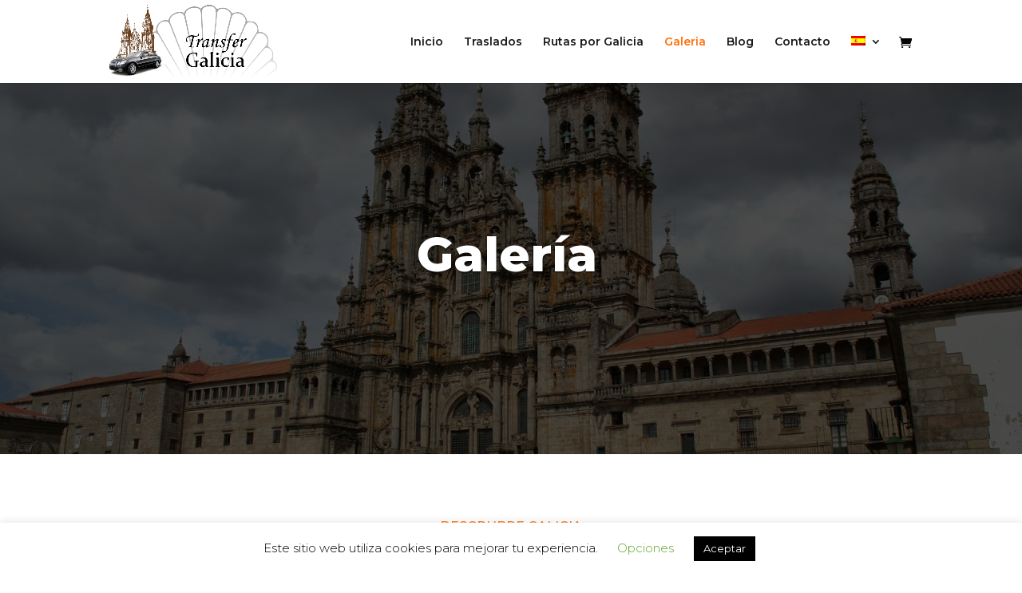

--- FILE ---
content_type: text/html; charset=UTF-8
request_url: https://transfergalicia.es/galeria/
body_size: 18448
content:
<!DOCTYPE html>
<html lang="es-ES">
<head>
	<meta charset="UTF-8" />
<meta http-equiv="X-UA-Compatible" content="IE=edge">
	<link rel="pingback" href="https://transfergalicia.es/xmlrpc.php" />

	<script type="text/javascript">
		document.documentElement.className = 'js';
	</script>

	<meta name='robots' content='index, follow, max-image-preview:large, max-snippet:-1, max-video-preview:-1' />
<link rel="alternate" hreflang="es" href="https://transfergalicia.es/galeria/" />
<link rel="alternate" hreflang="en" href="https://transfergalicia.es/en/gallery/" />
<link rel="alternate" hreflang="x-default" href="https://transfergalicia.es/galeria/" />

	<!-- This site is optimized with the Yoast SEO plugin v21.7 - https://yoast.com/wordpress/plugins/seo/ -->
	<title>Galeria - Transfer Galicia</title>
	<link rel="canonical" href="https://transfergalicia.es/galeria/" />
	<meta property="og:locale" content="es_ES" />
	<meta property="og:type" content="article" />
	<meta property="og:title" content="Galeria - Transfer Galicia" />
	<meta property="og:url" content="https://transfergalicia.es/galeria/" />
	<meta property="og:site_name" content="Transfer Galicia" />
	<meta property="article:modified_time" content="2021-03-09T08:43:32+00:00" />
	<meta name="twitter:card" content="summary_large_image" />
	<meta name="twitter:label1" content="Tiempo de lectura" />
	<meta name="twitter:data1" content="1 minuto" />
	<script type="application/ld+json" class="yoast-schema-graph">{"@context":"https://schema.org","@graph":[{"@type":"WebPage","@id":"https://transfergalicia.es/galeria/","url":"https://transfergalicia.es/galeria/","name":"Galeria - Transfer Galicia","isPartOf":{"@id":"https://transfergalicia.es/#website"},"datePublished":"2020-03-03T11:20:19+00:00","dateModified":"2021-03-09T08:43:32+00:00","breadcrumb":{"@id":"https://transfergalicia.es/galeria/#breadcrumb"},"inLanguage":"es","potentialAction":[{"@type":"ReadAction","target":["https://transfergalicia.es/galeria/"]}]},{"@type":"BreadcrumbList","@id":"https://transfergalicia.es/galeria/#breadcrumb","itemListElement":[{"@type":"ListItem","position":1,"name":"Portada","item":"https://transfergalicia.es/"},{"@type":"ListItem","position":2,"name":"Galeria"}]},{"@type":"WebSite","@id":"https://transfergalicia.es/#website","url":"https://transfergalicia.es/","name":"Transfer Galicia","description":"Coches con conductor para Peregrinos, Empresas...","publisher":{"@id":"https://transfergalicia.es/#organization"},"potentialAction":[{"@type":"SearchAction","target":{"@type":"EntryPoint","urlTemplate":"https://transfergalicia.es/?s={search_term_string}"},"query-input":"required name=search_term_string"}],"inLanguage":"es"},{"@type":"Organization","@id":"https://transfergalicia.es/#organization","name":"Transfer Galicia","url":"https://transfergalicia.es/","logo":{"@type":"ImageObject","inLanguage":"es","@id":"https://transfergalicia.es/#/schema/logo/image/","url":"https://transfergalicia.es/wp-content/uploads/2020/03/transfer-galicia-logo.png","contentUrl":"https://transfergalicia.es/wp-content/uploads/2020/03/transfer-galicia-logo.png","width":800,"height":349,"caption":"Transfer Galicia"},"image":{"@id":"https://transfergalicia.es/#/schema/logo/image/"}}]}</script>
	<!-- / Yoast SEO plugin. -->


<link rel='dns-prefetch' href='//maps.google.com' />
<link rel='dns-prefetch' href='//fonts.googleapis.com' />
<link rel="alternate" type="application/rss+xml" title="Transfer Galicia &raquo; Feed" href="https://transfergalicia.es/feed/" />
<link rel="alternate" type="application/rss+xml" title="Transfer Galicia &raquo; Feed de los comentarios" href="https://transfergalicia.es/comments/feed/" />
<script type="text/javascript">
window._wpemojiSettings = {"baseUrl":"https:\/\/s.w.org\/images\/core\/emoji\/14.0.0\/72x72\/","ext":".png","svgUrl":"https:\/\/s.w.org\/images\/core\/emoji\/14.0.0\/svg\/","svgExt":".svg","source":{"concatemoji":"https:\/\/transfergalicia.es\/wp-includes\/js\/wp-emoji-release.min.js?ver=7f1f0ef390453c96feb6132555e5e385"}};
/*! This file is auto-generated */
!function(e,a,t){var n,r,o,i=a.createElement("canvas"),p=i.getContext&&i.getContext("2d");function s(e,t){p.clearRect(0,0,i.width,i.height),p.fillText(e,0,0);e=i.toDataURL();return p.clearRect(0,0,i.width,i.height),p.fillText(t,0,0),e===i.toDataURL()}function c(e){var t=a.createElement("script");t.src=e,t.defer=t.type="text/javascript",a.getElementsByTagName("head")[0].appendChild(t)}for(o=Array("flag","emoji"),t.supports={everything:!0,everythingExceptFlag:!0},r=0;r<o.length;r++)t.supports[o[r]]=function(e){if(p&&p.fillText)switch(p.textBaseline="top",p.font="600 32px Arial",e){case"flag":return s("\ud83c\udff3\ufe0f\u200d\u26a7\ufe0f","\ud83c\udff3\ufe0f\u200b\u26a7\ufe0f")?!1:!s("\ud83c\uddfa\ud83c\uddf3","\ud83c\uddfa\u200b\ud83c\uddf3")&&!s("\ud83c\udff4\udb40\udc67\udb40\udc62\udb40\udc65\udb40\udc6e\udb40\udc67\udb40\udc7f","\ud83c\udff4\u200b\udb40\udc67\u200b\udb40\udc62\u200b\udb40\udc65\u200b\udb40\udc6e\u200b\udb40\udc67\u200b\udb40\udc7f");case"emoji":return!s("\ud83e\udef1\ud83c\udffb\u200d\ud83e\udef2\ud83c\udfff","\ud83e\udef1\ud83c\udffb\u200b\ud83e\udef2\ud83c\udfff")}return!1}(o[r]),t.supports.everything=t.supports.everything&&t.supports[o[r]],"flag"!==o[r]&&(t.supports.everythingExceptFlag=t.supports.everythingExceptFlag&&t.supports[o[r]]);t.supports.everythingExceptFlag=t.supports.everythingExceptFlag&&!t.supports.flag,t.DOMReady=!1,t.readyCallback=function(){t.DOMReady=!0},t.supports.everything||(n=function(){t.readyCallback()},a.addEventListener?(a.addEventListener("DOMContentLoaded",n,!1),e.addEventListener("load",n,!1)):(e.attachEvent("onload",n),a.attachEvent("onreadystatechange",function(){"complete"===a.readyState&&t.readyCallback()})),(e=t.source||{}).concatemoji?c(e.concatemoji):e.wpemoji&&e.twemoji&&(c(e.twemoji),c(e.wpemoji)))}(window,document,window._wpemojiSettings);
</script>
<meta content="Traslados Galicia v.4.0.6.1574769634" name="generator"/><style type="text/css">
img.wp-smiley,
img.emoji {
	display: inline !important;
	border: none !important;
	box-shadow: none !important;
	height: 1em !important;
	width: 1em !important;
	margin: 0 0.07em !important;
	vertical-align: -0.1em !important;
	background: none !important;
	padding: 0 !important;
}
</style>
	<link rel='stylesheet' id='wp-block-library-css' href='https://transfergalicia.es/wp-includes/css/dist/block-library/style.min.css?ver=7f1f0ef390453c96feb6132555e5e385' type='text/css' media='all' />
<style id='wp-block-library-theme-inline-css' type='text/css'>
.wp-block-audio figcaption{color:#555;font-size:13px;text-align:center}.is-dark-theme .wp-block-audio figcaption{color:hsla(0,0%,100%,.65)}.wp-block-audio{margin:0 0 1em}.wp-block-code{border:1px solid #ccc;border-radius:4px;font-family:Menlo,Consolas,monaco,monospace;padding:.8em 1em}.wp-block-embed figcaption{color:#555;font-size:13px;text-align:center}.is-dark-theme .wp-block-embed figcaption{color:hsla(0,0%,100%,.65)}.wp-block-embed{margin:0 0 1em}.blocks-gallery-caption{color:#555;font-size:13px;text-align:center}.is-dark-theme .blocks-gallery-caption{color:hsla(0,0%,100%,.65)}.wp-block-image figcaption{color:#555;font-size:13px;text-align:center}.is-dark-theme .wp-block-image figcaption{color:hsla(0,0%,100%,.65)}.wp-block-image{margin:0 0 1em}.wp-block-pullquote{border-bottom:4px solid;border-top:4px solid;color:currentColor;margin-bottom:1.75em}.wp-block-pullquote cite,.wp-block-pullquote footer,.wp-block-pullquote__citation{color:currentColor;font-size:.8125em;font-style:normal;text-transform:uppercase}.wp-block-quote{border-left:.25em solid;margin:0 0 1.75em;padding-left:1em}.wp-block-quote cite,.wp-block-quote footer{color:currentColor;font-size:.8125em;font-style:normal;position:relative}.wp-block-quote.has-text-align-right{border-left:none;border-right:.25em solid;padding-left:0;padding-right:1em}.wp-block-quote.has-text-align-center{border:none;padding-left:0}.wp-block-quote.is-large,.wp-block-quote.is-style-large,.wp-block-quote.is-style-plain{border:none}.wp-block-search .wp-block-search__label{font-weight:700}.wp-block-search__button{border:1px solid #ccc;padding:.375em .625em}:where(.wp-block-group.has-background){padding:1.25em 2.375em}.wp-block-separator.has-css-opacity{opacity:.4}.wp-block-separator{border:none;border-bottom:2px solid;margin-left:auto;margin-right:auto}.wp-block-separator.has-alpha-channel-opacity{opacity:1}.wp-block-separator:not(.is-style-wide):not(.is-style-dots){width:100px}.wp-block-separator.has-background:not(.is-style-dots){border-bottom:none;height:1px}.wp-block-separator.has-background:not(.is-style-wide):not(.is-style-dots){height:2px}.wp-block-table{margin:0 0 1em}.wp-block-table td,.wp-block-table th{word-break:normal}.wp-block-table figcaption{color:#555;font-size:13px;text-align:center}.is-dark-theme .wp-block-table figcaption{color:hsla(0,0%,100%,.65)}.wp-block-video figcaption{color:#555;font-size:13px;text-align:center}.is-dark-theme .wp-block-video figcaption{color:hsla(0,0%,100%,.65)}.wp-block-video{margin:0 0 1em}.wp-block-template-part.has-background{margin-bottom:0;margin-top:0;padding:1.25em 2.375em}
</style>
<link rel='stylesheet' id='wc-blocks-vendors-style-css' href='https://transfergalicia.es/wp-content/plugins/woocommerce/packages/woocommerce-blocks/build/wc-blocks-vendors-style.css?ver=8.9.2' type='text/css' media='all' />
<link rel='stylesheet' id='wc-blocks-style-css' href='https://transfergalicia.es/wp-content/plugins/woocommerce/packages/woocommerce-blocks/build/wc-blocks-style.css?ver=8.9.2' type='text/css' media='all' />
<style id='global-styles-inline-css' type='text/css'>
body{--wp--preset--color--black: #000000;--wp--preset--color--cyan-bluish-gray: #abb8c3;--wp--preset--color--white: #ffffff;--wp--preset--color--pale-pink: #f78da7;--wp--preset--color--vivid-red: #cf2e2e;--wp--preset--color--luminous-vivid-orange: #ff6900;--wp--preset--color--luminous-vivid-amber: #fcb900;--wp--preset--color--light-green-cyan: #7bdcb5;--wp--preset--color--vivid-green-cyan: #00d084;--wp--preset--color--pale-cyan-blue: #8ed1fc;--wp--preset--color--vivid-cyan-blue: #0693e3;--wp--preset--color--vivid-purple: #9b51e0;--wp--preset--gradient--vivid-cyan-blue-to-vivid-purple: linear-gradient(135deg,rgba(6,147,227,1) 0%,rgb(155,81,224) 100%);--wp--preset--gradient--light-green-cyan-to-vivid-green-cyan: linear-gradient(135deg,rgb(122,220,180) 0%,rgb(0,208,130) 100%);--wp--preset--gradient--luminous-vivid-amber-to-luminous-vivid-orange: linear-gradient(135deg,rgba(252,185,0,1) 0%,rgba(255,105,0,1) 100%);--wp--preset--gradient--luminous-vivid-orange-to-vivid-red: linear-gradient(135deg,rgba(255,105,0,1) 0%,rgb(207,46,46) 100%);--wp--preset--gradient--very-light-gray-to-cyan-bluish-gray: linear-gradient(135deg,rgb(238,238,238) 0%,rgb(169,184,195) 100%);--wp--preset--gradient--cool-to-warm-spectrum: linear-gradient(135deg,rgb(74,234,220) 0%,rgb(151,120,209) 20%,rgb(207,42,186) 40%,rgb(238,44,130) 60%,rgb(251,105,98) 80%,rgb(254,248,76) 100%);--wp--preset--gradient--blush-light-purple: linear-gradient(135deg,rgb(255,206,236) 0%,rgb(152,150,240) 100%);--wp--preset--gradient--blush-bordeaux: linear-gradient(135deg,rgb(254,205,165) 0%,rgb(254,45,45) 50%,rgb(107,0,62) 100%);--wp--preset--gradient--luminous-dusk: linear-gradient(135deg,rgb(255,203,112) 0%,rgb(199,81,192) 50%,rgb(65,88,208) 100%);--wp--preset--gradient--pale-ocean: linear-gradient(135deg,rgb(255,245,203) 0%,rgb(182,227,212) 50%,rgb(51,167,181) 100%);--wp--preset--gradient--electric-grass: linear-gradient(135deg,rgb(202,248,128) 0%,rgb(113,206,126) 100%);--wp--preset--gradient--midnight: linear-gradient(135deg,rgb(2,3,129) 0%,rgb(40,116,252) 100%);--wp--preset--duotone--dark-grayscale: url('#wp-duotone-dark-grayscale');--wp--preset--duotone--grayscale: url('#wp-duotone-grayscale');--wp--preset--duotone--purple-yellow: url('#wp-duotone-purple-yellow');--wp--preset--duotone--blue-red: url('#wp-duotone-blue-red');--wp--preset--duotone--midnight: url('#wp-duotone-midnight');--wp--preset--duotone--magenta-yellow: url('#wp-duotone-magenta-yellow');--wp--preset--duotone--purple-green: url('#wp-duotone-purple-green');--wp--preset--duotone--blue-orange: url('#wp-duotone-blue-orange');--wp--preset--font-size--small: 13px;--wp--preset--font-size--medium: 20px;--wp--preset--font-size--large: 36px;--wp--preset--font-size--x-large: 42px;--wp--preset--spacing--20: 0.44rem;--wp--preset--spacing--30: 0.67rem;--wp--preset--spacing--40: 1rem;--wp--preset--spacing--50: 1.5rem;--wp--preset--spacing--60: 2.25rem;--wp--preset--spacing--70: 3.38rem;--wp--preset--spacing--80: 5.06rem;--wp--preset--shadow--natural: 6px 6px 9px rgba(0, 0, 0, 0.2);--wp--preset--shadow--deep: 12px 12px 50px rgba(0, 0, 0, 0.4);--wp--preset--shadow--sharp: 6px 6px 0px rgba(0, 0, 0, 0.2);--wp--preset--shadow--outlined: 6px 6px 0px -3px rgba(255, 255, 255, 1), 6px 6px rgba(0, 0, 0, 1);--wp--preset--shadow--crisp: 6px 6px 0px rgba(0, 0, 0, 1);}body { margin: 0;--wp--style--global--content-size: 823px;--wp--style--global--wide-size: 1080px; }.wp-site-blocks > .alignleft { float: left; margin-right: 2em; }.wp-site-blocks > .alignright { float: right; margin-left: 2em; }.wp-site-blocks > .aligncenter { justify-content: center; margin-left: auto; margin-right: auto; }:where(.is-layout-flex){gap: 0.5em;}body .is-layout-flow > .alignleft{float: left;margin-inline-start: 0;margin-inline-end: 2em;}body .is-layout-flow > .alignright{float: right;margin-inline-start: 2em;margin-inline-end: 0;}body .is-layout-flow > .aligncenter{margin-left: auto !important;margin-right: auto !important;}body .is-layout-constrained > .alignleft{float: left;margin-inline-start: 0;margin-inline-end: 2em;}body .is-layout-constrained > .alignright{float: right;margin-inline-start: 2em;margin-inline-end: 0;}body .is-layout-constrained > .aligncenter{margin-left: auto !important;margin-right: auto !important;}body .is-layout-constrained > :where(:not(.alignleft):not(.alignright):not(.alignfull)){max-width: var(--wp--style--global--content-size);margin-left: auto !important;margin-right: auto !important;}body .is-layout-constrained > .alignwide{max-width: var(--wp--style--global--wide-size);}body .is-layout-flex{display: flex;}body .is-layout-flex{flex-wrap: wrap;align-items: center;}body .is-layout-flex > *{margin: 0;}body{padding-top: 0px;padding-right: 0px;padding-bottom: 0px;padding-left: 0px;}a:where(:not(.wp-element-button)){text-decoration: underline;}.wp-element-button, .wp-block-button__link{background-color: #32373c;border-width: 0;color: #fff;font-family: inherit;font-size: inherit;line-height: inherit;padding: calc(0.667em + 2px) calc(1.333em + 2px);text-decoration: none;}.has-black-color{color: var(--wp--preset--color--black) !important;}.has-cyan-bluish-gray-color{color: var(--wp--preset--color--cyan-bluish-gray) !important;}.has-white-color{color: var(--wp--preset--color--white) !important;}.has-pale-pink-color{color: var(--wp--preset--color--pale-pink) !important;}.has-vivid-red-color{color: var(--wp--preset--color--vivid-red) !important;}.has-luminous-vivid-orange-color{color: var(--wp--preset--color--luminous-vivid-orange) !important;}.has-luminous-vivid-amber-color{color: var(--wp--preset--color--luminous-vivid-amber) !important;}.has-light-green-cyan-color{color: var(--wp--preset--color--light-green-cyan) !important;}.has-vivid-green-cyan-color{color: var(--wp--preset--color--vivid-green-cyan) !important;}.has-pale-cyan-blue-color{color: var(--wp--preset--color--pale-cyan-blue) !important;}.has-vivid-cyan-blue-color{color: var(--wp--preset--color--vivid-cyan-blue) !important;}.has-vivid-purple-color{color: var(--wp--preset--color--vivid-purple) !important;}.has-black-background-color{background-color: var(--wp--preset--color--black) !important;}.has-cyan-bluish-gray-background-color{background-color: var(--wp--preset--color--cyan-bluish-gray) !important;}.has-white-background-color{background-color: var(--wp--preset--color--white) !important;}.has-pale-pink-background-color{background-color: var(--wp--preset--color--pale-pink) !important;}.has-vivid-red-background-color{background-color: var(--wp--preset--color--vivid-red) !important;}.has-luminous-vivid-orange-background-color{background-color: var(--wp--preset--color--luminous-vivid-orange) !important;}.has-luminous-vivid-amber-background-color{background-color: var(--wp--preset--color--luminous-vivid-amber) !important;}.has-light-green-cyan-background-color{background-color: var(--wp--preset--color--light-green-cyan) !important;}.has-vivid-green-cyan-background-color{background-color: var(--wp--preset--color--vivid-green-cyan) !important;}.has-pale-cyan-blue-background-color{background-color: var(--wp--preset--color--pale-cyan-blue) !important;}.has-vivid-cyan-blue-background-color{background-color: var(--wp--preset--color--vivid-cyan-blue) !important;}.has-vivid-purple-background-color{background-color: var(--wp--preset--color--vivid-purple) !important;}.has-black-border-color{border-color: var(--wp--preset--color--black) !important;}.has-cyan-bluish-gray-border-color{border-color: var(--wp--preset--color--cyan-bluish-gray) !important;}.has-white-border-color{border-color: var(--wp--preset--color--white) !important;}.has-pale-pink-border-color{border-color: var(--wp--preset--color--pale-pink) !important;}.has-vivid-red-border-color{border-color: var(--wp--preset--color--vivid-red) !important;}.has-luminous-vivid-orange-border-color{border-color: var(--wp--preset--color--luminous-vivid-orange) !important;}.has-luminous-vivid-amber-border-color{border-color: var(--wp--preset--color--luminous-vivid-amber) !important;}.has-light-green-cyan-border-color{border-color: var(--wp--preset--color--light-green-cyan) !important;}.has-vivid-green-cyan-border-color{border-color: var(--wp--preset--color--vivid-green-cyan) !important;}.has-pale-cyan-blue-border-color{border-color: var(--wp--preset--color--pale-cyan-blue) !important;}.has-vivid-cyan-blue-border-color{border-color: var(--wp--preset--color--vivid-cyan-blue) !important;}.has-vivid-purple-border-color{border-color: var(--wp--preset--color--vivid-purple) !important;}.has-vivid-cyan-blue-to-vivid-purple-gradient-background{background: var(--wp--preset--gradient--vivid-cyan-blue-to-vivid-purple) !important;}.has-light-green-cyan-to-vivid-green-cyan-gradient-background{background: var(--wp--preset--gradient--light-green-cyan-to-vivid-green-cyan) !important;}.has-luminous-vivid-amber-to-luminous-vivid-orange-gradient-background{background: var(--wp--preset--gradient--luminous-vivid-amber-to-luminous-vivid-orange) !important;}.has-luminous-vivid-orange-to-vivid-red-gradient-background{background: var(--wp--preset--gradient--luminous-vivid-orange-to-vivid-red) !important;}.has-very-light-gray-to-cyan-bluish-gray-gradient-background{background: var(--wp--preset--gradient--very-light-gray-to-cyan-bluish-gray) !important;}.has-cool-to-warm-spectrum-gradient-background{background: var(--wp--preset--gradient--cool-to-warm-spectrum) !important;}.has-blush-light-purple-gradient-background{background: var(--wp--preset--gradient--blush-light-purple) !important;}.has-blush-bordeaux-gradient-background{background: var(--wp--preset--gradient--blush-bordeaux) !important;}.has-luminous-dusk-gradient-background{background: var(--wp--preset--gradient--luminous-dusk) !important;}.has-pale-ocean-gradient-background{background: var(--wp--preset--gradient--pale-ocean) !important;}.has-electric-grass-gradient-background{background: var(--wp--preset--gradient--electric-grass) !important;}.has-midnight-gradient-background{background: var(--wp--preset--gradient--midnight) !important;}.has-small-font-size{font-size: var(--wp--preset--font-size--small) !important;}.has-medium-font-size{font-size: var(--wp--preset--font-size--medium) !important;}.has-large-font-size{font-size: var(--wp--preset--font-size--large) !important;}.has-x-large-font-size{font-size: var(--wp--preset--font-size--x-large) !important;}
.wp-block-navigation a:where(:not(.wp-element-button)){color: inherit;}
:where(.wp-block-columns.is-layout-flex){gap: 2em;}
.wp-block-pullquote{font-size: 1.5em;line-height: 1.6;}
</style>
<link rel='stylesheet' id='wpml-blocks-css' href='https://transfergalicia.es/wp-content/plugins/sitepress-multilingual-cms/dist/css/blocks/styles.css?ver=4.6.9' type='text/css' media='all' />
<link rel='stylesheet' id='cookie-law-info-css' href='https://transfergalicia.es/wp-content/plugins/cookie-law-info/legacy/public/css/cookie-law-info-public.css?ver=3.2.1' type='text/css' media='all' />
<link rel='stylesheet' id='cookie-law-info-gdpr-css' href='https://transfergalicia.es/wp-content/plugins/cookie-law-info/legacy/public/css/cookie-law-info-gdpr.css?ver=3.2.1' type='text/css' media='all' />
<link rel='stylesheet' id='woocommerce-layout-css' href='https://transfergalicia.es/wp-content/plugins/woocommerce/assets/css/woocommerce-layout.css?ver=7.2.2' type='text/css' media='all' />
<link rel='stylesheet' id='woocommerce-smallscreen-css' href='https://transfergalicia.es/wp-content/plugins/woocommerce/assets/css/woocommerce-smallscreen.css?ver=7.2.2' type='text/css' media='only screen and (max-width: 768px)' />
<link rel='stylesheet' id='woocommerce-general-css' href='https://transfergalicia.es/wp-content/plugins/woocommerce/assets/css/woocommerce.css?ver=7.2.2' type='text/css' media='all' />
<style id='woocommerce-inline-inline-css' type='text/css'>
.woocommerce form .form-row .required { visibility: visible; }
</style>
<link rel='stylesheet' id='wpml-menu-item-0-css' href='https://transfergalicia.es/wp-content/plugins/sitepress-multilingual-cms/templates/language-switchers/menu-item/style.min.css?ver=1' type='text/css' media='all' />
<link rel='stylesheet' id='wp-pagenavi-css' href='https://transfergalicia.es/wp-content/plugins/wp-pagenavi/pagenavi-css.css?ver=2.70' type='text/css' media='all' />
<link rel='stylesheet' id='divi-contact-form-helper-css' href='https://transfergalicia.es/wp-content/plugins/divi-contact-form-helper/assets/public/css/app.min.css?ver=1.7.12' type='text/css' media='all' />
<link rel='stylesheet' id='et-builder-googlefonts-cached-css' href='https://fonts.googleapis.com/css?family=Montserrat:100,100italic,200,200italic,300,300italic,regular,italic,500,500italic,600,600italic,700,700italic,800,800italic,900,900italic&#038;subset=latin,latin-ext&#038;display=swap' type='text/css' media='all' />
<link rel='stylesheet' id='google-font-lato-css' href='//fonts.googleapis.com/css?family=Lato%3A300%2C400%2C700&#038;subset=latin-ext&#038;ver=7f1f0ef390453c96feb6132555e5e385' type='text/css' media='all' />
<link rel='stylesheet' id='jquery-ui-css' href='https://transfergalicia.es/wp-content/plugins/chauffeur-booking-system/style/jquery.ui.min.css?ver=7f1f0ef390453c96feb6132555e5e385' type='text/css' media='all' />
<link rel='stylesheet' id='jquery-qtip-css' href='https://transfergalicia.es/wp-content/plugins/chauffeur-booking-system/style/jquery.qtip.min.css?ver=7f1f0ef390453c96feb6132555e5e385' type='text/css' media='all' />
<link rel='stylesheet' id='jquery-timepicker-css' href='https://transfergalicia.es/wp-content/plugins/chauffeur-booking-system/style/jquery.timepicker.min.css?ver=7f1f0ef390453c96feb6132555e5e385' type='text/css' media='all' />
<link rel='stylesheet' id='jquery-fancybox-css' href='https://transfergalicia.es/wp-content/plugins/chauffeur-booking-system/style/fancybox/jquery.fancybox.css?ver=7f1f0ef390453c96feb6132555e5e385' type='text/css' media='all' />
<link rel='stylesheet' id='jquery-intlTelInput-css' href='https://transfergalicia.es/wp-content/plugins/chauffeur-booking-system/style/intlTelInput.min.css?ver=7f1f0ef390453c96feb6132555e5e385' type='text/css' media='all' />
<link rel='stylesheet' id='chbs-public-css' href='https://transfergalicia.es/wp-content/plugins/chauffeur-booking-system/style/public.css?ver=7f1f0ef390453c96feb6132555e5e385' type='text/css' media='all' />
<link rel='stylesheet' id='chbs-public-booking-form--css' href='https://transfergalicia.es/wp-content/plugins/chauffeur-booking-system/multisite/1/style.css?ver=7f1f0ef390453c96feb6132555e5e385' type='text/css' media='all' />
<link rel='stylesheet' id='divi-style-parent-css' href='https://transfergalicia.es/wp-content/themes/Divi/style-static.min.css?ver=4.24.2' type='text/css' media='all' />
<link rel='stylesheet' id='divi-style-css' href='https://transfergalicia.es/wp-content/themes/Traslados-Galicia/style.css?ver=4.24.2' type='text/css' media='all' />
<script type='text/javascript' id='wpml-cookie-js-extra'>
/* <![CDATA[ */
var wpml_cookies = {"wp-wpml_current_language":{"value":"es","expires":1,"path":"\/"}};
var wpml_cookies = {"wp-wpml_current_language":{"value":"es","expires":1,"path":"\/"}};
/* ]]> */
</script>
<script type='text/javascript' src='https://transfergalicia.es/wp-content/plugins/sitepress-multilingual-cms/res/js/cookies/language-cookie.js?ver=4.6.9' id='wpml-cookie-js'></script>
<script type='text/javascript' src='https://transfergalicia.es/wp-includes/js/jquery/jquery.min.js?ver=3.6.4' id='jquery-core-js'></script>
<script type='text/javascript' src='https://transfergalicia.es/wp-includes/js/jquery/jquery-migrate.min.js?ver=3.4.0' id='jquery-migrate-js'></script>
<script type='text/javascript' id='cookie-law-info-js-extra'>
/* <![CDATA[ */
var Cli_Data = {"nn_cookie_ids":[],"cookielist":[],"non_necessary_cookies":[],"ccpaEnabled":"","ccpaRegionBased":"","ccpaBarEnabled":"","strictlyEnabled":["necessary","obligatoire"],"ccpaType":"gdpr","js_blocking":"","custom_integration":"","triggerDomRefresh":"","secure_cookies":""};
var cli_cookiebar_settings = {"animate_speed_hide":"500","animate_speed_show":"500","background":"#FFF","border":"#b1a6a6c2","border_on":"","button_1_button_colour":"#000","button_1_button_hover":"#000000","button_1_link_colour":"#fff","button_1_as_button":"1","button_1_new_win":"","button_2_button_colour":"#333","button_2_button_hover":"#292929","button_2_link_colour":"#444","button_2_as_button":"","button_2_hidebar":"","button_3_button_colour":"#000","button_3_button_hover":"#000000","button_3_link_colour":"#fff","button_3_as_button":"1","button_3_new_win":"","button_4_button_colour":"#000","button_4_button_hover":"#000000","button_4_link_colour":"#62a329","button_4_as_button":"","button_7_button_colour":"#61a229","button_7_button_hover":"#4e8221","button_7_link_colour":"#fff","button_7_as_button":"1","button_7_new_win":"","font_family":"inherit","header_fix":"","notify_animate_hide":"1","notify_animate_show":"","notify_div_id":"#cookie-law-info-bar","notify_position_horizontal":"right","notify_position_vertical":"bottom","scroll_close":"","scroll_close_reload":"","accept_close_reload":"","reject_close_reload":"","showagain_tab":"","showagain_background":"#fff","showagain_border":"#000","showagain_div_id":"#cookie-law-info-again","showagain_x_position":"100px","text":"#000","show_once_yn":"","show_once":"10000","logging_on":"","as_popup":"","popup_overlay":"1","bar_heading_text":"","cookie_bar_as":"banner","popup_showagain_position":"bottom-right","widget_position":"left"};
var log_object = {"ajax_url":"https:\/\/transfergalicia.es\/wp-admin\/admin-ajax.php"};
/* ]]> */
</script>
<script type='text/javascript' src='https://transfergalicia.es/wp-content/plugins/cookie-law-info/legacy/public/js/cookie-law-info-public.js?ver=3.2.1' id='cookie-law-info-js'></script>
<link rel="https://api.w.org/" href="https://transfergalicia.es/wp-json/" /><link rel="alternate" type="application/json" href="https://transfergalicia.es/wp-json/wp/v2/pages/11540" /><link rel="EditURI" type="application/rsd+xml" title="RSD" href="https://transfergalicia.es/xmlrpc.php?rsd" />
<link rel="wlwmanifest" type="application/wlwmanifest+xml" href="https://transfergalicia.es/wp-includes/wlwmanifest.xml" />

<link rel='shortlink' href='https://transfergalicia.es/?p=11540' />
<link rel="alternate" type="application/json+oembed" href="https://transfergalicia.es/wp-json/oembed/1.0/embed?url=https%3A%2F%2Ftransfergalicia.es%2Fgaleria%2F" />
<link rel="alternate" type="text/xml+oembed" href="https://transfergalicia.es/wp-json/oembed/1.0/embed?url=https%3A%2F%2Ftransfergalicia.es%2Fgaleria%2F&#038;format=xml" />
<meta name="generator" content="WPML ver:4.6.9 stt:1,2;" />
	   <script>
		function setCookie(cname, cvalue, exdays) {
		  const d = new Date();
		  d.setTime(d.getTime() + (exdays * 24 * 60 * 60 * 1000));
		  let expires = "expires="+d.toUTCString();
		  document.cookie = cname + "=" + cvalue + ";" + expires + ";path=/";
		}

		function getCookie(cname) {
		  let name = cname + "=";
		  let ca = document.cookie.split(';');
		  for(let i = 0; i < ca.length; i++) {
			let c = ca[i];
			while (c.charAt(0) == ' ') {
			  c = c.substring(1);
			}
			if (c.indexOf(name) == 0) {
			  return c.substring(name.length, c.length);
			}
		  }
		  return null;
		}

		var pon_data_cook = [{'ad_s': 'denied','ad_u': 'denied','ad_p': 'denied','an_s': 'granted'},{'ad_s': 'granted','ad_u': 'granted','ad_p': 'granted','an_s': 'granted'}];
		  
		window.dataLayer = window.dataLayer || [];
		function gtag(){dataLayer.push(arguments);}

		if (getCookie('pon_cook') == null){
			gtag('consent', 'default', {
				'ad_storage': 'denied',
				'ad_user_data': 'denied',
				'ad_personalization': 'denied',
				'analytics_storage': 'denied',
				'wait_for_update': 500
			});
			setCookie('pon_cook',  JSON.stringify(pon_data_cook), 180);
			gtag('consent', 'update', {
				'ad_storage': 'granted',
				'analytics_storage': 'granted'
			});
		}
		else
		{
			var varCook = JSON.parse(getCookie('pon_cook'));
			gtag('consent', 'default', {
				'ad_storage': varCook[1].ad_s,
				'ad_user_data': varCook[1].ad_u,
				'ad_personalization': varCook[1].ad_p,
				'analytics_storage': varCook[1].an_s
			});
		}
        function consentGrantedUpdate() {
			gtag("consent", "update", {
				"ad_storage": "granted",
				"ad_user_data": "granted",
				"ad_personalization": "granted",
				"analytics_storage": "granted"
			});
		}
        </script>
<script async src="https://www.googletagmanager.com/gtag/js?id=G-3J6DFX1N2Y"></script><script>
            window.dataLayer = window.dataLayer || [];

            function gtag() {
                dataLayer.push(arguments);
            }
            gtag("js", new Date());

            gtag("config", "G-3J6DFX1N2Y");

            
        </script><meta name="viewport" content="width=device-width, initial-scale=1.0, maximum-scale=1.0, user-scalable=0" />	<noscript><style>.woocommerce-product-gallery{ opacity: 1 !important; }</style></noscript>
	<!-- Google Tag Manager -->
<script>(function(w,d,s,l,i){w[l]=w[l]||[];w[l].push({'gtm.start':
new Date().getTime(),event:'gtm.js'});var f=d.getElementsByTagName(s)[0],
j=d.createElement(s),dl=l!='dataLayer'?'&l='+l:'';j.async=true;j.src=
'https://www.googletagmanager.com/gtm.js?id='+i+dl;f.parentNode.insertBefore(j,f);
})(window,document,'script','dataLayer','GTM-NPWC96J');</script>
<!-- End Google Tag Manager -->

<!-- Google tag (gtag.js) -->
<script async src="https://www.googletagmanager.com/gtag/js?id=AW-16667482122">
</script>
<script>
  window.dataLayer = window.dataLayer || [];
  function gtag(){dataLayer.push(arguments);}
  gtag('js', new Date());

  gtag('config', 'AW-16667482122');
</script>
<!-- END Google tag (gtag.js) -->


<!-- Añadir disclaimer conductor -->
<script>
	jQuery(document).ready(function(){
		
		var lang = jQuery("html").attr("lang");
		if(lang=="es-ES"){
			jQuery(".chbs-main-content-step-1 .chbs-main-content-navigation-button").prepend("<div class='disclaimer-conductor'><p>SI SU VIAJE ES CON DESTINO SANTIAGO O AEROPUERTO DE SANTIAGO DESDE CUALQUIER LOCALIDAD DE ESPAÑA PUEDE CONTRATAR DIRECTAMENTE A TRAVÉS DE:<ul><li>TLF 24 HRS: <a href='tel:0034619492393'>+34 619 492 393</a></li><li>Whatsapp: <a href='https://wa.me/0034619492393'>619 492 393</a></li><li>Correo: <a href='mailto:reservas@transfergalicia.es'>reservastransfergalicia@gmail.com</a></li></ul></p></div>");
		  //  jQuery(".chbs-main-content-step-3 .chbs-main-content-navigation-button").prepend("<div class='disclaimer-conductor'><p>SI PREFIERE HACER EL PAGO DIRECTAMENTE AL CODUCTOR PUEDE RESERVAR DE MANERA GRATUITA A TRAVÉS DE:<ul><li>TLF 24 HRS: <a href='tel:0034619492393'>+34 619 492 393</a></li><li>Whatsapp: <a href='https://wa.me/0034619492393'>619 492 393</a></li><li>Correo: <a href='mailto:reservas@transfergalicia.es'>reservastransfergalicia@gmail.com</a></li></ul></p></div>");
		}else{
			jQuery(".chbs-main-content-step-1 .chbs-main-content-navigation-button").prepend("<div class='disclaimer-conductor'><p>IF YOU ARE TRAVELLING TO SANTIAGO OR SANTIAGO’S AIRPORT YOU CAN RENT FROM ANY SPANISH LOCATION YOU CAN CONTACT US DIRECTLY THOUGH::<ul><li>24-HOUR TEL: <a href='tel:0034619492393'>+34 619 492 393</a></li><li>Whatsapp: <a href='https://wa.me/0034619492393'>619 492 393</a></li><li>Email: <a href='mailto:reservas@transfergalicia.es'>reservastransfergalicia@gmail.com</a></li></ul></p></div>");
		  //  jQuery(".chbs-main-content-step-3 .chbs-main-content-navigation-button").prepend("<div class='disclaimer-conductor'><p>IF YOU PREFER TO MAKE THE PAYMENT DIRECTLY TO THE CODUCTOR YOU CAN BOOK FOR FREE THROUGH:<ul><li>24-HOUR TEL: <a href='tel:0034619492393'>+34 619 492 393</a></li><li>Whatsapp: <a href='https://wa.me/0034619492393'>619 492 393</a></li><li>Email: <a href='mailto:reservas@transfergalicia.es'>reservastransfergalicia@gmail.com</a></li></ul></p></div>");
		}
		

		
	});
	
</script><link rel="icon" href="https://transfergalicia.es/wp-content/uploads/2020/04/cropped-favicon-1-32x32.jpg" sizes="32x32" />
<link rel="icon" href="https://transfergalicia.es/wp-content/uploads/2020/04/cropped-favicon-1-192x192.jpg" sizes="192x192" />
<link rel="apple-touch-icon" href="https://transfergalicia.es/wp-content/uploads/2020/04/cropped-favicon-1-180x180.jpg" />
<meta name="msapplication-TileImage" content="https://transfergalicia.es/wp-content/uploads/2020/04/cropped-favicon-1-270x270.jpg" />
<style id="et-divi-customizer-global-cached-inline-styles">body,.et_pb_column_1_2 .et_quote_content blockquote cite,.et_pb_column_1_2 .et_link_content a.et_link_main_url,.et_pb_column_1_3 .et_quote_content blockquote cite,.et_pb_column_3_8 .et_quote_content blockquote cite,.et_pb_column_1_4 .et_quote_content blockquote cite,.et_pb_blog_grid .et_quote_content blockquote cite,.et_pb_column_1_3 .et_link_content a.et_link_main_url,.et_pb_column_3_8 .et_link_content a.et_link_main_url,.et_pb_column_1_4 .et_link_content a.et_link_main_url,.et_pb_blog_grid .et_link_content a.et_link_main_url,body .et_pb_bg_layout_light .et_pb_post p,body .et_pb_bg_layout_dark .et_pb_post p{font-size:16px}.et_pb_slide_content,.et_pb_best_value{font-size:18px}.woocommerce #respond input#submit,.woocommerce-page #respond input#submit,.woocommerce #content input.button,.woocommerce-page #content input.button,.woocommerce-message,.woocommerce-error,.woocommerce-info{background:#ff700a!important}#et_search_icon:hover,.mobile_menu_bar:before,.mobile_menu_bar:after,.et_toggle_slide_menu:after,.et-social-icon a:hover,.et_pb_sum,.et_pb_pricing li a,.et_pb_pricing_table_button,.et_overlay:before,.entry-summary p.price ins,.woocommerce div.product span.price,.woocommerce-page div.product span.price,.woocommerce #content div.product span.price,.woocommerce-page #content div.product span.price,.woocommerce div.product p.price,.woocommerce-page div.product p.price,.woocommerce #content div.product p.price,.woocommerce-page #content div.product p.price,.et_pb_member_social_links a:hover,.woocommerce .star-rating span:before,.woocommerce-page .star-rating span:before,.et_pb_widget li a:hover,.et_pb_filterable_portfolio .et_pb_portfolio_filters li a.active,.et_pb_filterable_portfolio .et_pb_portofolio_pagination ul li a.active,.et_pb_gallery .et_pb_gallery_pagination ul li a.active,.wp-pagenavi span.current,.wp-pagenavi a:hover,.nav-single a,.tagged_as a,.posted_in a{color:#ff700a}.et_pb_contact_submit,.et_password_protected_form .et_submit_button,.et_pb_bg_layout_light .et_pb_newsletter_button,.comment-reply-link,.form-submit .et_pb_button,.et_pb_bg_layout_light .et_pb_promo_button,.et_pb_bg_layout_light .et_pb_more_button,.woocommerce a.button.alt,.woocommerce-page a.button.alt,.woocommerce button.button.alt,.woocommerce button.button.alt.disabled,.woocommerce-page button.button.alt,.woocommerce-page button.button.alt.disabled,.woocommerce input.button.alt,.woocommerce-page input.button.alt,.woocommerce #respond input#submit.alt,.woocommerce-page #respond input#submit.alt,.woocommerce #content input.button.alt,.woocommerce-page #content input.button.alt,.woocommerce a.button,.woocommerce-page a.button,.woocommerce button.button,.woocommerce-page button.button,.woocommerce input.button,.woocommerce-page input.button,.et_pb_contact p input[type="checkbox"]:checked+label i:before,.et_pb_bg_layout_light.et_pb_module.et_pb_button{color:#ff700a}.footer-widget h4{color:#ff700a}.et-search-form,.nav li ul,.et_mobile_menu,.footer-widget li:before,.et_pb_pricing li:before,blockquote{border-color:#ff700a}.et_pb_counter_amount,.et_pb_featured_table .et_pb_pricing_heading,.et_quote_content,.et_link_content,.et_audio_content,.et_pb_post_slider.et_pb_bg_layout_dark,.et_slide_in_menu_container,.et_pb_contact p input[type="radio"]:checked+label i:before{background-color:#ff700a}a{color:#ff700a}.et_secondary_nav_enabled #page-container #top-header{background-color:#ff700a!important}#et-secondary-nav li ul{background-color:#ff700a}.et_header_style_centered .mobile_nav .select_page,.et_header_style_split .mobile_nav .select_page,.et_nav_text_color_light #top-menu>li>a,.et_nav_text_color_dark #top-menu>li>a,#top-menu a,.et_mobile_menu li a,.et_nav_text_color_light .et_mobile_menu li a,.et_nav_text_color_dark .et_mobile_menu li a,#et_search_icon:before,.et_search_form_container input,span.et_close_search_field:after,#et-top-navigation .et-cart-info{color:rgba(0,0,0,0.9)}.et_search_form_container input::-moz-placeholder{color:rgba(0,0,0,0.9)}.et_search_form_container input::-webkit-input-placeholder{color:rgba(0,0,0,0.9)}.et_search_form_container input:-ms-input-placeholder{color:rgba(0,0,0,0.9)}#top-menu li.current-menu-ancestor>a,#top-menu li.current-menu-item>a,#top-menu li.current_page_item>a{color:#ff700a}#main-footer .footer-widget h4,#main-footer .widget_block h1,#main-footer .widget_block h2,#main-footer .widget_block h3,#main-footer .widget_block h4,#main-footer .widget_block h5,#main-footer .widget_block h6{color:#ff700a}.footer-widget li:before{border-color:#ff700a}#footer-widgets .footer-widget li:before{top:10.6px}@media only screen and (min-width:981px){.et_header_style_left #et-top-navigation,.et_header_style_split #et-top-navigation{padding:45px 0 0 0}.et_header_style_left #et-top-navigation nav>ul>li>a,.et_header_style_split #et-top-navigation nav>ul>li>a{padding-bottom:45px}.et_header_style_split .centered-inline-logo-wrap{width:90px;margin:-90px 0}.et_header_style_split .centered-inline-logo-wrap #logo{max-height:90px}.et_pb_svg_logo.et_header_style_split .centered-inline-logo-wrap #logo{height:90px}.et_header_style_centered #top-menu>li>a{padding-bottom:16px}.et_header_style_slide #et-top-navigation,.et_header_style_fullscreen #et-top-navigation{padding:36px 0 36px 0!important}.et_header_style_centered #main-header .logo_container{height:90px}#logo{max-height:90%}.et_pb_svg_logo #logo{height:90%}.et_header_style_left .et-fixed-header #et-top-navigation,.et_header_style_split .et-fixed-header #et-top-navigation{padding:40px 0 0 0}.et_header_style_left .et-fixed-header #et-top-navigation nav>ul>li>a,.et_header_style_split .et-fixed-header #et-top-navigation nav>ul>li>a{padding-bottom:40px}.et_header_style_centered header#main-header.et-fixed-header .logo_container{height:80px}.et_header_style_split #main-header.et-fixed-header .centered-inline-logo-wrap{width:80px;margin:-80px 0}.et_header_style_split .et-fixed-header .centered-inline-logo-wrap #logo{max-height:80px}.et_pb_svg_logo.et_header_style_split .et-fixed-header .centered-inline-logo-wrap #logo{height:80px}.et_header_style_slide .et-fixed-header #et-top-navigation,.et_header_style_fullscreen .et-fixed-header #et-top-navigation{padding:31px 0 31px 0!important}.et_fixed_nav #page-container .et-fixed-header#top-header{background-color:#ff700a!important}.et_fixed_nav #page-container .et-fixed-header#top-header #et-secondary-nav li ul{background-color:#ff700a}.et-fixed-header #top-menu a,.et-fixed-header #et_search_icon:before,.et-fixed-header #et_top_search .et-search-form input,.et-fixed-header .et_search_form_container input,.et-fixed-header .et_close_search_field:after,.et-fixed-header #et-top-navigation .et-cart-info{color:rgba(0,0,0,0.9)!important}.et-fixed-header .et_search_form_container input::-moz-placeholder{color:rgba(0,0,0,0.9)!important}.et-fixed-header .et_search_form_container input::-webkit-input-placeholder{color:rgba(0,0,0,0.9)!important}.et-fixed-header .et_search_form_container input:-ms-input-placeholder{color:rgba(0,0,0,0.9)!important}.et-fixed-header #top-menu li.current-menu-ancestor>a,.et-fixed-header #top-menu li.current-menu-item>a,.et-fixed-header #top-menu li.current_page_item>a{color:#ff700a!important}}@media only screen and (min-width:1350px){.et_pb_row{padding:27px 0}.et_pb_section{padding:54px 0}.single.et_pb_pagebuilder_layout.et_full_width_page .et_post_meta_wrapper{padding-top:81px}.et_pb_fullwidth_section{padding:0}}	h1,h2,h3,h4,h5,h6{font-family:'Montserrat',Helvetica,Arial,Lucida,sans-serif}body,input,textarea,select{font-family:'Montserrat',Helvetica,Arial,Lucida,sans-serif}</style></head>
<body class="page-template-default page page-id-11540 theme-Divi woocommerce-no-js et_pb_button_helper_class et_fixed_nav et_show_nav et_primary_nav_dropdown_animation_fade et_secondary_nav_dropdown_animation_fade et_header_style_left et_pb_footer_columns3 et_cover_background et_pb_gutter osx et_pb_gutters3 et_pb_pagebuilder_layout et_no_sidebar et_divi_theme et-db">
<svg xmlns="http://www.w3.org/2000/svg" viewBox="0 0 0 0" width="0" height="0" focusable="false" role="none" style="visibility: hidden; position: absolute; left: -9999px; overflow: hidden;" ><defs><filter id="wp-duotone-dark-grayscale"><feColorMatrix color-interpolation-filters="sRGB" type="matrix" values=" .299 .587 .114 0 0 .299 .587 .114 0 0 .299 .587 .114 0 0 .299 .587 .114 0 0 " /><feComponentTransfer color-interpolation-filters="sRGB" ><feFuncR type="table" tableValues="0 0.49803921568627" /><feFuncG type="table" tableValues="0 0.49803921568627" /><feFuncB type="table" tableValues="0 0.49803921568627" /><feFuncA type="table" tableValues="1 1" /></feComponentTransfer><feComposite in2="SourceGraphic" operator="in" /></filter></defs></svg><svg xmlns="http://www.w3.org/2000/svg" viewBox="0 0 0 0" width="0" height="0" focusable="false" role="none" style="visibility: hidden; position: absolute; left: -9999px; overflow: hidden;" ><defs><filter id="wp-duotone-grayscale"><feColorMatrix color-interpolation-filters="sRGB" type="matrix" values=" .299 .587 .114 0 0 .299 .587 .114 0 0 .299 .587 .114 0 0 .299 .587 .114 0 0 " /><feComponentTransfer color-interpolation-filters="sRGB" ><feFuncR type="table" tableValues="0 1" /><feFuncG type="table" tableValues="0 1" /><feFuncB type="table" tableValues="0 1" /><feFuncA type="table" tableValues="1 1" /></feComponentTransfer><feComposite in2="SourceGraphic" operator="in" /></filter></defs></svg><svg xmlns="http://www.w3.org/2000/svg" viewBox="0 0 0 0" width="0" height="0" focusable="false" role="none" style="visibility: hidden; position: absolute; left: -9999px; overflow: hidden;" ><defs><filter id="wp-duotone-purple-yellow"><feColorMatrix color-interpolation-filters="sRGB" type="matrix" values=" .299 .587 .114 0 0 .299 .587 .114 0 0 .299 .587 .114 0 0 .299 .587 .114 0 0 " /><feComponentTransfer color-interpolation-filters="sRGB" ><feFuncR type="table" tableValues="0.54901960784314 0.98823529411765" /><feFuncG type="table" tableValues="0 1" /><feFuncB type="table" tableValues="0.71764705882353 0.25490196078431" /><feFuncA type="table" tableValues="1 1" /></feComponentTransfer><feComposite in2="SourceGraphic" operator="in" /></filter></defs></svg><svg xmlns="http://www.w3.org/2000/svg" viewBox="0 0 0 0" width="0" height="0" focusable="false" role="none" style="visibility: hidden; position: absolute; left: -9999px; overflow: hidden;" ><defs><filter id="wp-duotone-blue-red"><feColorMatrix color-interpolation-filters="sRGB" type="matrix" values=" .299 .587 .114 0 0 .299 .587 .114 0 0 .299 .587 .114 0 0 .299 .587 .114 0 0 " /><feComponentTransfer color-interpolation-filters="sRGB" ><feFuncR type="table" tableValues="0 1" /><feFuncG type="table" tableValues="0 0.27843137254902" /><feFuncB type="table" tableValues="0.5921568627451 0.27843137254902" /><feFuncA type="table" tableValues="1 1" /></feComponentTransfer><feComposite in2="SourceGraphic" operator="in" /></filter></defs></svg><svg xmlns="http://www.w3.org/2000/svg" viewBox="0 0 0 0" width="0" height="0" focusable="false" role="none" style="visibility: hidden; position: absolute; left: -9999px; overflow: hidden;" ><defs><filter id="wp-duotone-midnight"><feColorMatrix color-interpolation-filters="sRGB" type="matrix" values=" .299 .587 .114 0 0 .299 .587 .114 0 0 .299 .587 .114 0 0 .299 .587 .114 0 0 " /><feComponentTransfer color-interpolation-filters="sRGB" ><feFuncR type="table" tableValues="0 0" /><feFuncG type="table" tableValues="0 0.64705882352941" /><feFuncB type="table" tableValues="0 1" /><feFuncA type="table" tableValues="1 1" /></feComponentTransfer><feComposite in2="SourceGraphic" operator="in" /></filter></defs></svg><svg xmlns="http://www.w3.org/2000/svg" viewBox="0 0 0 0" width="0" height="0" focusable="false" role="none" style="visibility: hidden; position: absolute; left: -9999px; overflow: hidden;" ><defs><filter id="wp-duotone-magenta-yellow"><feColorMatrix color-interpolation-filters="sRGB" type="matrix" values=" .299 .587 .114 0 0 .299 .587 .114 0 0 .299 .587 .114 0 0 .299 .587 .114 0 0 " /><feComponentTransfer color-interpolation-filters="sRGB" ><feFuncR type="table" tableValues="0.78039215686275 1" /><feFuncG type="table" tableValues="0 0.94901960784314" /><feFuncB type="table" tableValues="0.35294117647059 0.47058823529412" /><feFuncA type="table" tableValues="1 1" /></feComponentTransfer><feComposite in2="SourceGraphic" operator="in" /></filter></defs></svg><svg xmlns="http://www.w3.org/2000/svg" viewBox="0 0 0 0" width="0" height="0" focusable="false" role="none" style="visibility: hidden; position: absolute; left: -9999px; overflow: hidden;" ><defs><filter id="wp-duotone-purple-green"><feColorMatrix color-interpolation-filters="sRGB" type="matrix" values=" .299 .587 .114 0 0 .299 .587 .114 0 0 .299 .587 .114 0 0 .299 .587 .114 0 0 " /><feComponentTransfer color-interpolation-filters="sRGB" ><feFuncR type="table" tableValues="0.65098039215686 0.40392156862745" /><feFuncG type="table" tableValues="0 1" /><feFuncB type="table" tableValues="0.44705882352941 0.4" /><feFuncA type="table" tableValues="1 1" /></feComponentTransfer><feComposite in2="SourceGraphic" operator="in" /></filter></defs></svg><svg xmlns="http://www.w3.org/2000/svg" viewBox="0 0 0 0" width="0" height="0" focusable="false" role="none" style="visibility: hidden; position: absolute; left: -9999px; overflow: hidden;" ><defs><filter id="wp-duotone-blue-orange"><feColorMatrix color-interpolation-filters="sRGB" type="matrix" values=" .299 .587 .114 0 0 .299 .587 .114 0 0 .299 .587 .114 0 0 .299 .587 .114 0 0 " /><feComponentTransfer color-interpolation-filters="sRGB" ><feFuncR type="table" tableValues="0.098039215686275 1" /><feFuncG type="table" tableValues="0 0.66274509803922" /><feFuncB type="table" tableValues="0.84705882352941 0.41960784313725" /><feFuncA type="table" tableValues="1 1" /></feComponentTransfer><feComposite in2="SourceGraphic" operator="in" /></filter></defs></svg>	<div id="page-container">

	
	
			<header id="main-header" data-height-onload="90">
			<div class="container clearfix et_menu_container">
							<div class="logo_container">
					<span class="logo_helper"></span>
					<a href="https://transfergalicia.es/">
						<img src="https://transfergalicia.es/wp-content/uploads/2020/03/transfer-galicia-logo.png" width="800" height="349" alt="Transfer Galicia" id="logo" data-height-percentage="90" />
					</a>
				</div>
							<div id="et-top-navigation" data-height="90" data-fixed-height="80">
											<nav id="top-menu-nav">
						<ul id="top-menu" class="nav"><li id="menu-item-11512" class="menu-item menu-item-type-post_type menu-item-object-page menu-item-home menu-item-11512"><a href="https://transfergalicia.es/">Inicio</a></li>
<li id="menu-item-11327" class="menu-item menu-item-type-post_type menu-item-object-page menu-item-11327"><a href="https://transfergalicia.es/traslados/">Traslados</a></li>
<li id="menu-item-10913" class="menu-item menu-item-type-post_type menu-item-object-page menu-item-10913"><a href="https://transfergalicia.es/rutas-turisticas-desde-santiago/">Rutas por Galicia</a></li>
<li id="menu-item-11547" class="menu-item menu-item-type-post_type menu-item-object-page current-menu-item page_item page-item-11540 current_page_item menu-item-11547"><a href="https://transfergalicia.es/galeria/" aria-current="page">Galeria</a></li>
<li id="menu-item-11277" class="menu-item menu-item-type-post_type menu-item-object-page menu-item-11277"><a href="https://transfergalicia.es/blog/">Blog</a></li>
<li id="menu-item-10912" class="menu-item menu-item-type-post_type menu-item-object-page menu-item-10912"><a href="https://transfergalicia.es/contacto/">Contacto</a></li>
<li id="menu-item-wpml-ls-24-es" class="menu-item wpml-ls-slot-24 wpml-ls-item wpml-ls-item-es wpml-ls-current-language wpml-ls-menu-item wpml-ls-first-item menu-item-type-wpml_ls_menu_item menu-item-object-wpml_ls_menu_item menu-item-has-children menu-item-wpml-ls-24-es"><a href="https://transfergalicia.es/galeria/"><img
            class="wpml-ls-flag"
            src="https://transfergalicia.es/wp-content/plugins/sitepress-multilingual-cms/res/flags/es.png"
            alt="Español"
            
            
    /></a>
<ul class="sub-menu">
	<li id="menu-item-wpml-ls-24-en" class="menu-item wpml-ls-slot-24 wpml-ls-item wpml-ls-item-en wpml-ls-menu-item wpml-ls-last-item menu-item-type-wpml_ls_menu_item menu-item-object-wpml_ls_menu_item menu-item-wpml-ls-24-en"><a href="https://transfergalicia.es/en/gallery/"><img
            class="wpml-ls-flag"
            src="https://transfergalicia.es/wp-content/plugins/sitepress-multilingual-cms/res/flags/en.png"
            alt="Inglés"
            
            
    /></a></li>
</ul>
</li>
</ul>						</nav>
					
					<a href="https://transfergalicia.es/carrito/" class="et-cart-info">
				<span></span>
			</a>
					
					
					<div id="et_mobile_nav_menu">
				<div class="mobile_nav closed">
					<span class="select_page">Seleccionar página</span>
					<span class="mobile_menu_bar mobile_menu_bar_toggle"></span>
				</div>
			</div>				</div> <!-- #et-top-navigation -->
			</div> <!-- .container -->
					</header> <!-- #main-header -->
			<div id="et-main-area">
	
<div id="main-content">


			
				<article id="post-11540" class="post-11540 page type-page status-publish hentry">

				
					<div class="entry-content">
					<div class="et-l et-l--post">
			<div class="et_builder_inner_content et_pb_gutters3">
		<div class="et_pb_section et_pb_section_0 et_pb_with_background et_pb_fullwidth_section et_section_regular" >
				
				
				
				
				
				
				<section class="et_pb_module et_pb_fullwidth_header et_pb_fullwidth_header_0 et_pb_text_align_left et_pb_bg_layout_dark">
				
				
				
				
				<div class="et_pb_fullwidth_header_container left">
					<div class="header-content-container center">
					<div class="header-content">
						
						<h1 class="et_pb_module_header">Galería</h1>
						
						<div class="et_pb_header_content_wrapper"></div>
						
					</div>
				</div>
					
				</div>
				<div class="et_pb_fullwidth_header_overlay"></div>
				<div class="et_pb_fullwidth_header_scroll"></div>
			</section>
				
				
			</div><div class="et_pb_section et_pb_section_1 et_section_regular" >
				
				
				
				
				
				
				<div class="et_pb_row et_pb_row_0">
				<div class="et_pb_column et_pb_column_4_4 et_pb_column_0  et_pb_css_mix_blend_mode_passthrough et-last-child">
				
				
				
				
				<div class="et_pb_module et_pb_text et_pb_text_0  et_pb_text_align_center et_pb_bg_layout_light">
				
				
				
				
				<div class="et_pb_text_inner"><p>Descrubre Galicia</p></div>
			</div><div class="et_pb_module et_pb_text et_pb_text_1  et_pb_text_align_center et_pb_bg_layout_light">
				
				
				
				
				<div class="et_pb_text_inner"><h2>Galería de Fotos</h2></div>
			</div><div class="et_pb_module et_pb_gallery et_pb_gallery_0  et_pb_bg_layout_light et_pb_gallery_grid">
				<div class="et_pb_gallery_items et_post_gallery clearfix" data-per_page="12"><div class="et_pb_gallery_item et_pb_grid_item et_pb_bg_layout_light et_pb_gallery_item_0_0">
				<div class='et_pb_gallery_image landscape'>
					<a href="https://transfergalicia.es/wp-content/uploads/2020/02/traslados-desde-santiago-de-compostela.jpg" title="Traslados Galicia: Praza do Obradoiro">
					<img decoding="async" width="400" height="284" src="https://transfergalicia.es/wp-content/uploads/2020/02/traslados-desde-santiago-de-compostela-400x284.jpg" alt="Traslados Galicia: Praza do Obradoiro" srcset="https://transfergalicia.es/wp-content/uploads/2020/02/traslados-desde-santiago-de-compostela.jpg 479w, https://transfergalicia.es/wp-content/uploads/2020/02/traslados-desde-santiago-de-compostela-400x284.jpg 480w" sizes="(max-width:479px) 479px, 100vw" class="wp-image-11301" />
					<span class="et_overlay"></span>
				</a>
				</div></div><div class="et_pb_gallery_item et_pb_grid_item et_pb_bg_layout_light et_pb_gallery_item_0_1">
				<div class='et_pb_gallery_image landscape'>
					<a href="https://transfergalicia.es/wp-content/uploads/2020/02/traslados-galicia-transfoer-aeropuerto.jpg" title="Traslados Galicia: Transfer Aeropuerto">
					<img decoding="async" loading="lazy" width="400" height="284" src="https://transfergalicia.es/wp-content/uploads/2020/02/traslados-galicia-transfoer-aeropuerto-400x284.jpg" alt="Traslados Galicia: Transfer Aeropuerto" srcset="https://transfergalicia.es/wp-content/uploads/2020/02/traslados-galicia-transfoer-aeropuerto.jpg 479w, https://transfergalicia.es/wp-content/uploads/2020/02/traslados-galicia-transfoer-aeropuerto-400x284.jpg 480w" sizes="(max-width:479px) 479px, 100vw" class="wp-image-11292" />
					<span class="et_overlay"></span>
				</a>
				</div></div><div class="et_pb_gallery_item et_pb_grid_item et_pb_bg_layout_light et_pb_gallery_item_0_2">
				<div class='et_pb_gallery_image landscape'>
					<a href="https://transfergalicia.es/wp-content/uploads/2019/12/traslados-galicia-hotel-reyes-catolicos.jpg" title="Transfer Galicia: Hotel de los Reyes Católicos">
					<img decoding="async" loading="lazy" width="400" height="284" src="https://transfergalicia.es/wp-content/uploads/2019/12/traslados-galicia-hotel-reyes-catolicos-400x284.jpg" alt="Transfer Galicia: Hotel de los Reyes Católicos" srcset="https://transfergalicia.es/wp-content/uploads/2019/12/traslados-galicia-hotel-reyes-catolicos.jpg 479w, https://transfergalicia.es/wp-content/uploads/2019/12/traslados-galicia-hotel-reyes-catolicos-400x284.jpg 480w" sizes="(max-width:479px) 479px, 100vw" class="wp-image-11606" />
					<span class="et_overlay"></span>
				</a>
				</div></div><div class="et_pb_gallery_item et_pb_grid_item et_pb_bg_layout_light et_pb_gallery_item_0_3">
				<div class='et_pb_gallery_image landscape'>
					<a href="https://transfergalicia.es/wp-content/uploads/2019/12/traslados-galicia-centro-historico.jpg" title="Transfer Galicia: Casco Histórico">
					<img decoding="async" loading="lazy" width="400" height="284" src="https://transfergalicia.es/wp-content/uploads/2019/12/traslados-galicia-centro-historico-400x284.jpg" alt="Transfer Galicia: Casco Histórico" srcset="https://transfergalicia.es/wp-content/uploads/2019/12/traslados-galicia-centro-historico.jpg 479w, https://transfergalicia.es/wp-content/uploads/2019/12/traslados-galicia-centro-historico-400x284.jpg 480w" sizes="(max-width:479px) 479px, 100vw" class="wp-image-11604" />
					<span class="et_overlay"></span>
				</a>
				</div></div><div class="et_pb_gallery_item et_pb_grid_item et_pb_bg_layout_light et_pb_gallery_item_0_4">
				<div class='et_pb_gallery_image landscape'>
					<a href="https://transfergalicia.es/wp-content/uploads/2019/12/traslados-galicia-a-coruña-torre-hercules.jpg" title="Transfer Galicia: A Coruña - Torre de Hércules">
					<img decoding="async" loading="lazy" width="400" height="284" src="https://transfergalicia.es/wp-content/uploads/2019/12/traslados-galicia-a-coruña-torre-hercules-400x284.jpg" alt="Transfer Galicia: A Coruña - Torre de Hércules" srcset="https://transfergalicia.es/wp-content/uploads/2019/12/traslados-galicia-a-coruña-torre-hercules.jpg 479w, https://transfergalicia.es/wp-content/uploads/2019/12/traslados-galicia-a-coruña-torre-hercules-400x284.jpg 480w" sizes="(max-width:479px) 479px, 100vw" class="wp-image-11602" />
					<span class="et_overlay"></span>
				</a>
				</div></div><div class="et_pb_gallery_item et_pb_grid_item et_pb_bg_layout_light et_pb_gallery_item_0_5">
				<div class='et_pb_gallery_image landscape'>
					<a href="https://transfergalicia.es/wp-content/uploads/2019/12/traslados-galicia-rodaje-coronado.jpg" title="Transfer Galicia: Rodaje">
					<img decoding="async" loading="lazy" width="400" height="284" src="https://transfergalicia.es/wp-content/uploads/2019/12/traslados-galicia-rodaje-coronado-400x284.jpg" alt="Transfer Galicia: Rodaje" srcset="https://transfergalicia.es/wp-content/uploads/2019/12/traslados-galicia-rodaje-coronado.jpg 479w, https://transfergalicia.es/wp-content/uploads/2019/12/traslados-galicia-rodaje-coronado-400x284.jpg 480w" sizes="(max-width:479px) 479px, 100vw" class="wp-image-11600" />
					<span class="et_overlay"></span>
				</a>
				</div></div><div class="et_pb_gallery_item et_pb_grid_item et_pb_bg_layout_light et_pb_gallery_item_0_6">
				<div class='et_pb_gallery_image landscape'>
					<a href="https://transfergalicia.es/wp-content/uploads/2019/12/traslados-galicia-plaza-obradoiro.jpg" title="Transfer Galicia: Praza do Obradoiro">
					<img decoding="async" loading="lazy" width="400" height="284" src="https://transfergalicia.es/wp-content/uploads/2019/12/traslados-galicia-plaza-obradoiro-400x284.jpg" alt="Transfer Galicia: Praza do Obradoiro" srcset="https://transfergalicia.es/wp-content/uploads/2019/12/traslados-galicia-plaza-obradoiro.jpg 479w, https://transfergalicia.es/wp-content/uploads/2019/12/traslados-galicia-plaza-obradoiro-400x284.jpg 480w" sizes="(max-width:479px) 479px, 100vw" class="wp-image-11598" />
					<span class="et_overlay"></span>
				</a>
				</div></div><div class="et_pb_gallery_item et_pb_grid_item et_pb_bg_layout_light et_pb_gallery_item_0_7">
				<div class='et_pb_gallery_image landscape'>
					<a href="https://transfergalicia.es/wp-content/uploads/2019/12/traslados-galicia-playa.jpg" title="Transfer Galicia: Playa Galicia">
					<img decoding="async" loading="lazy" width="400" height="284" src="https://transfergalicia.es/wp-content/uploads/2019/12/traslados-galicia-playa-400x284.jpg" alt="Transfer Galicia: Playa Galicia" srcset="https://transfergalicia.es/wp-content/uploads/2019/12/traslados-galicia-playa.jpg 479w, https://transfergalicia.es/wp-content/uploads/2019/12/traslados-galicia-playa-400x284.jpg 480w" sizes="(max-width:479px) 479px, 100vw" class="wp-image-11596" />
					<span class="et_overlay"></span>
				</a>
				</div></div><div class="et_pb_gallery_item et_pb_grid_item et_pb_bg_layout_light et_pb_gallery_item_0_8">
				<div class='et_pb_gallery_image landscape'>
					<a href="https://transfergalicia.es/wp-content/uploads/2019/12/traslados-galicia-peregrinos.jpg" title="Transfer Galicia: Camino de Santiago">
					<img decoding="async" loading="lazy" width="400" height="284" src="https://transfergalicia.es/wp-content/uploads/2019/12/traslados-galicia-peregrinos-400x284.jpg" alt="Traslados Galicia: Camino de Santiago" srcset="https://transfergalicia.es/wp-content/uploads/2019/12/traslados-galicia-peregrinos.jpg 479w, https://transfergalicia.es/wp-content/uploads/2019/12/traslados-galicia-peregrinos-400x284.jpg 480w" sizes="(max-width:479px) 479px, 100vw" class="wp-image-11594" />
					<span class="et_overlay"></span>
				</a>
				</div></div><div class="et_pb_gallery_item et_pb_grid_item et_pb_bg_layout_light et_pb_gallery_item_0_9">
				<div class='et_pb_gallery_image landscape'>
					<a href="https://transfergalicia.es/wp-content/uploads/2019/12/traslados-galicia-pazo.jpg" title="Transfer Galicia: Pazo">
					<img decoding="async" loading="lazy" width="400" height="284" src="https://transfergalicia.es/wp-content/uploads/2019/12/traslados-galicia-pazo-400x284.jpg" alt="Traslados Galicia: Pazo" srcset="https://transfergalicia.es/wp-content/uploads/2019/12/traslados-galicia-pazo.jpg 479w, https://transfergalicia.es/wp-content/uploads/2019/12/traslados-galicia-pazo-400x284.jpg 480w" sizes="(max-width:479px) 479px, 100vw" class="wp-image-11592" />
					<span class="et_overlay"></span>
				</a>
				</div></div><div class="et_pb_gallery_item et_pb_grid_item et_pb_bg_layout_light et_pb_gallery_item_0_10">
				<div class='et_pb_gallery_image landscape'>
					<a href="https://transfergalicia.es/wp-content/uploads/2019/12/traslados-galicia-muralla-de-lugo.jpg" title="Transfer Galicia: Minivan 7 Plazas">
					<img decoding="async" loading="lazy" width="400" height="284" src="https://transfergalicia.es/wp-content/uploads/2019/12/traslados-galicia-muralla-de-lugo-400x284.jpg" alt="taxi 7 plazas santiago" srcset="https://transfergalicia.es/wp-content/uploads/2019/12/traslados-galicia-muralla-de-lugo.jpg 479w, https://transfergalicia.es/wp-content/uploads/2019/12/traslados-galicia-muralla-de-lugo-400x284.jpg 480w" sizes="(max-width:479px) 479px, 100vw" class="wp-image-11590" />
					<span class="et_overlay"></span>
				</a>
				</div></div><div class="et_pb_gallery_item et_pb_grid_item et_pb_bg_layout_light et_pb_gallery_item_0_11">
				<div class='et_pb_gallery_image landscape'>
					<a href="https://transfergalicia.es/wp-content/uploads/2019/12/traslados-galicia-monumento-historico.jpg" title="Transfer Galicia: Monumento Histórico">
					<img decoding="async" loading="lazy" width="400" height="284" src="https://transfergalicia.es/wp-content/uploads/2019/12/traslados-galicia-monumento-historico-400x284.jpg" alt="Traslados Galicia: Monumento Histórico" srcset="https://transfergalicia.es/wp-content/uploads/2019/12/traslados-galicia-monumento-historico.jpg 479w, https://transfergalicia.es/wp-content/uploads/2019/12/traslados-galicia-monumento-historico-400x284.jpg 480w" sizes="(max-width:479px) 479px, 100vw" class="wp-image-11588" />
					<span class="et_overlay"></span>
				</a>
				</div></div><div class="et_pb_gallery_item et_pb_grid_item et_pb_bg_layout_light et_pb_gallery_item_0_12">
				<div class='et_pb_gallery_image landscape'>
					<a href="https://transfergalicia.es/wp-content/uploads/2019/12/traslados-galicia-jose-coronado.jpg" title="Transfer Galicia: José Coronado">
					<img decoding="async" loading="lazy" width="400" height="284" src="https://transfergalicia.es/wp-content/uploads/2019/12/traslados-galicia-jose-coronado-400x284.jpg" alt="Traslados Galicia: José Coronado" srcset="https://transfergalicia.es/wp-content/uploads/2019/12/traslados-galicia-jose-coronado.jpg 479w, https://transfergalicia.es/wp-content/uploads/2019/12/traslados-galicia-jose-coronado-400x284.jpg 480w" sizes="(max-width:479px) 479px, 100vw" class="wp-image-11586" />
					<span class="et_overlay"></span>
				</a>
				</div></div><div class="et_pb_gallery_item et_pb_grid_item et_pb_bg_layout_light et_pb_gallery_item_0_13">
				<div class='et_pb_gallery_image landscape'>
					<a href="https://transfergalicia.es/wp-content/uploads/2020/03/traslados-desde-el-aeropuerto-santiago.jpg" title="Transfer Galicia: Recogida Aeropuerto">
					<img decoding="async" loading="lazy" width="400" height="284" src="https://transfergalicia.es/wp-content/uploads/2020/03/traslados-desde-el-aeropuerto-santiago-400x284.jpg" alt="Traslados Galicia: Recogida Aeropuerto" srcset="https://transfergalicia.es/wp-content/uploads/2020/03/traslados-desde-el-aeropuerto-santiago.jpg 479w, https://transfergalicia.es/wp-content/uploads/2020/03/traslados-desde-el-aeropuerto-santiago-400x284.jpg 480w" sizes="(max-width:479px) 479px, 100vw" class="wp-image-11572" />
					<span class="et_overlay"></span>
				</a>
				</div></div><div class="et_pb_gallery_item et_pb_grid_item et_pb_bg_layout_light et_pb_gallery_item_0_14">
				<div class='et_pb_gallery_image landscape'>
					<a href="https://transfergalicia.es/wp-content/uploads/2020/03/preguntas-frecuentes.jpg" title="Transfer Galicia: Preguntas Frecuentes">
					<img decoding="async" loading="lazy" width="400" height="284" src="https://transfergalicia.es/wp-content/uploads/2020/03/preguntas-frecuentes-400x284.jpg" alt="Traslados Galicia: Preguntas Frecuentes" srcset="https://transfergalicia.es/wp-content/uploads/2020/03/preguntas-frecuentes.jpg 479w, https://transfergalicia.es/wp-content/uploads/2020/03/preguntas-frecuentes-400x284.jpg 480w" sizes="(max-width:479px) 479px, 100vw" class="wp-image-11568" />
					<span class="et_overlay"></span>
				</a>
				</div></div><div class="et_pb_gallery_item et_pb_grid_item et_pb_bg_layout_light et_pb_gallery_item_0_15">
				<div class='et_pb_gallery_image landscape'>
					<a href="https://transfergalicia.es/wp-content/uploads/2020/03/por-que-reservar-en-traslados-galicia.jpg" title="Transfer Galicia: Faro">
					<img decoding="async" loading="lazy" width="400" height="284" src="https://transfergalicia.es/wp-content/uploads/2020/03/por-que-reservar-en-traslados-galicia-400x284.jpg" alt="Traslados Galicia: Faro" srcset="https://transfergalicia.es/wp-content/uploads/2020/03/por-que-reservar-en-traslados-galicia.jpg 479w, https://transfergalicia.es/wp-content/uploads/2020/03/por-que-reservar-en-traslados-galicia-400x284.jpg 480w" sizes="(max-width:479px) 479px, 100vw" class="wp-image-11562" />
					<span class="et_overlay"></span>
				</a>
				</div></div></div><div class="et_pb_gallery_pagination"></div></div>
			</div>
				
				
				
				
			</div>
				
				
			</div>		</div>
	</div>
						</div>

				
				</article>

			

</div>

<div class="et_pb_section et_pb_section_3 et_section_regular" >
				
				
				
				
				
				
				<div class="et_pb_row et_pb_row_1 et_pb_equal_columns et_pb_gutters3">
				<div class="et_pb_column et_pb_column_1_3 et_pb_column_1  et_pb_css_mix_blend_mode_passthrough">
				
				
				
				
				<div class="et_pb_module et_pb_blurb et_pb_blurb_0 et_clickable  et_pb_text_align_left  et_pb_blurb_position_top et_pb_bg_layout_light">
				
				
				
				
				<div class="et_pb_blurb_content">
					<div class="et_pb_main_blurb_image"><a href="tel:+34619492393"><span class="et_pb_image_wrap"><span class="et-waypoint et_pb_animation_top et_pb_animation_top_tablet et_pb_animation_top_phone et-pb-icon">&#xe090;</span></span></a></div>
					<div class="et_pb_blurb_container">
						
						
					</div>
				</div>
			</div>
			</div><div class="et_pb_column et_pb_column_1_3 et_pb_column_2  et_pb_css_mix_blend_mode_passthrough">
				
				
				
				
				<div class="et_pb_module et_pb_blurb et_pb_blurb_1 et_clickable  et_pb_text_align_left  et_pb_blurb_position_top et_pb_bg_layout_light">
				
				
				
				
				<div class="et_pb_blurb_content">
					<div class="et_pb_main_blurb_image"><a href="https://api.whatsapp.com/send?phone=34619492393"><span class="et_pb_image_wrap et_pb_only_image_mode_wrap"><img src="https://transfergalicia.es/wp-content/uploads/2019/06/Pedir-transfer-WhatsApp.png" alt="" class="et-waypoint et_pb_animation_top et_pb_animation_top_tablet et_pb_animation_top_phone wp-image-12060" /></span></a></div>
					<div class="et_pb_blurb_container">
						
						
					</div>
				</div>
			</div>
			</div><div class="et_pb_column et_pb_column_1_3 et_pb_column_3  et_pb_css_mix_blend_mode_passthrough et-last-child">
				
				
				
				
				<div class="et_pb_module et_pb_blurb et_pb_blurb_2 et_clickable  et_pb_text_align_left  et_pb_blurb_position_top et_pb_bg_layout_light">
				
				
				
				
				<div class="et_pb_blurb_content">
					<div class="et_pb_main_blurb_image"><a href="mailto:reservastransfergalicia@gmail.com"><span class="et_pb_image_wrap"><span class="et-waypoint et_pb_animation_top et_pb_animation_top_tablet et_pb_animation_top_phone et-pb-icon">&#xe076;</span></span></a></div>
					<div class="et_pb_blurb_container">
						
						
					</div>
				</div>
			</div>
			</div>
				
				
				
				
			</div>
				
				
			</div>
			<footer id="main-footer">
				
<div class="container">
	<div id="footer-widgets" class="clearfix">
		<div class="footer-widget"><div id="custom_html-2" class="widget_text fwidget et_pb_widget widget_custom_html"><h4 class="title">Transfer Galicia</h4><div class="textwidget custom-html-widget">Teléfono: <a href="tel:+34619492393">+34 619 492 393</a><br/>
Whatsapp: <a href="https://api.whatsapp.com/send?phone=34619492393">619 492 393</a><br/>
Correo: <a href="mailto:reservastransfergalicia@gmail.com">reservastransfergalicia@gmail.com</a></div></div></div><div class="footer-widget"><div id="nav_menu-2" class="fwidget et_pb_widget widget_nav_menu"><h4 class="title">Mis pedidos</h4><div class="menu-footer-1-container"><ul id="menu-footer-1" class="menu"><li id="menu-item-11523" class="menu-item menu-item-type-custom menu-item-object-custom menu-item-11523"><a href="https://transfergalicia.es/mi-cuenta/orders/">Pedidos</a></li>
<li id="menu-item-11526" class="menu-item menu-item-type-custom menu-item-object-custom menu-item-11526"><a href="https://transfergalicia.es/mi-cuenta/edit-account/">Detalles de la cuenta</a></li>
</ul></div></div></div><div class="footer-widget"><div id="nav_menu-3" class="fwidget et_pb_widget widget_nav_menu"><div class="menu-footer-2-container"><ul id="menu-footer-2" class="menu"><li id="menu-item-11763" class="menu-item menu-item-type-post_type menu-item-object-page menu-item-11763"><a href="https://transfergalicia.es/aviso-legal/">Aviso Legal</a></li>
<li id="menu-item-11762" class="menu-item menu-item-type-post_type menu-item-object-page menu-item-privacy-policy menu-item-11762"><a rel="privacy-policy" href="https://transfergalicia.es/politica-privacidad/">Política de Privacidad y de Cookies</a></li>
<li id="menu-item-11766" class="menu-item menu-item-type-post_type menu-item-object-page menu-item-11766"><a href="https://transfergalicia.es/politica-de-cancelaciones/">Política de Cancelaciones</a></li>
</ul></div></div></div>	</div>
</div>


		
				<div id="et-footer-nav">
					<div class="container">
						<ul id="menu-aviso-legal" class="bottom-nav"><li id="menu-item-11371" class="menu-item menu-item-type-post_type menu-item-object-page menu-item-11371"><a href="https://transfergalicia.es/aviso-legal/">Aviso Legal</a></li>
<li id="menu-item-11377" class="menu-item menu-item-type-post_type menu-item-object-page menu-item-privacy-policy menu-item-11377"><a rel="privacy-policy" href="https://transfergalicia.es/politica-privacidad/">Política de Privacidad y de Cookies</a></li>
</ul>					</div>
				</div>

			
				<div id="footer-bottom">
					<div class="container clearfix">
				<ul class="et-social-icons">

	<li class="et-social-icon et-social-instagram">
		<a href="https://instagram.com/trasladoscompostela" class="icon">
			<span>Instagram</span>
		</a>
	</li>

</ul><div id="footer-info">© 2021 Transfer Galicia | Design: <a href="https://transfergalicia.es/desinv/">DesInv</a> | Santiago de Compostela Airport Cab</div>					</div>
				</div>
			</footer>
		</div>


	</div>

	<!--googleoff: all--><div id="cookie-law-info-bar" data-nosnippet="true"><span>Este sitio web utiliza cookies para mejorar tu experiencia. <a role='button' class="cli_settings_button" style="margin:5px 20px 5px 20px">Opciones</a><a role='button' data-cli_action="accept" id="cookie_action_close_header" class="medium cli-plugin-button cli-plugin-main-button cookie_action_close_header cli_action_button wt-cli-accept-btn" style="margin:5px">Aceptar</a></span></div><div id="cookie-law-info-again" data-nosnippet="true"><span id="cookie_hdr_showagain">Privacy &amp; Cookies Policy</span></div><div class="cli-modal" data-nosnippet="true" id="cliSettingsPopup" tabindex="-1" role="dialog" aria-labelledby="cliSettingsPopup" aria-hidden="true">
  <div class="cli-modal-dialog" role="document">
	<div class="cli-modal-content cli-bar-popup">
		  <button type="button" class="cli-modal-close" id="cliModalClose">
			<svg class="" viewBox="0 0 24 24"><path d="M19 6.41l-1.41-1.41-5.59 5.59-5.59-5.59-1.41 1.41 5.59 5.59-5.59 5.59 1.41 1.41 5.59-5.59 5.59 5.59 1.41-1.41-5.59-5.59z"></path><path d="M0 0h24v24h-24z" fill="none"></path></svg>
			<span class="wt-cli-sr-only">Cerrar</span>
		  </button>
		  <div class="cli-modal-body">
			<div class="cli-container-fluid cli-tab-container">
	<div class="cli-row">
		<div class="cli-col-12 cli-align-items-stretch cli-px-0">
			<div class="cli-privacy-overview">
				<h4>Política de Cookies</h4>				<div class="cli-privacy-content">
					<div class="cli-privacy-content-text">Este sitio web utiliza cookies para mejorar su experiencia mientras navega por el sitio web. De estas cookies, las cookies que se clasifican como necesarias se almacenan en su navegador, ya que son esenciales para el funcionamiento de la página. Más información en nuestra <a href="https://transfergalicia.es/politica-privacidad/">política de privacidad y de cookies</a></div>
				</div>
				<a class="cli-privacy-readmore" aria-label="Mostrar más" role="button" data-readmore-text="Mostrar más" data-readless-text="Mostrar menos"></a>			</div>
		</div>
		<div class="cli-col-12 cli-align-items-stretch cli-px-0 cli-tab-section-container">
												<div class="cli-tab-section">
						<div class="cli-tab-header">
							<a role="button" tabindex="0" class="cli-nav-link cli-settings-mobile" data-target="necessary" data-toggle="cli-toggle-tab">
								Necessary							</a>
															<div class="wt-cli-necessary-checkbox">
									<input type="checkbox" class="cli-user-preference-checkbox"  id="wt-cli-checkbox-necessary" data-id="checkbox-necessary" checked="checked"  />
									<label class="form-check-label" for="wt-cli-checkbox-necessary">Necessary</label>
								</div>
								<span class="cli-necessary-caption">Siempre activado</span>
													</div>
						<div class="cli-tab-content">
							<div class="cli-tab-pane cli-fade" data-id="necessary">
								<div class="wt-cli-cookie-description">
									Las cookies necesarias son las que necesitan estar activadas para que el sitio web funcione correctamente. Tienen que ver con la personalización del aspecto y la gestión del proceso de compra.								</div>
							</div>
						</div>
					</div>
																		</div>
	</div>
</div>
		  </div>
		  <div class="cli-modal-footer">
			<div class="wt-cli-element cli-container-fluid cli-tab-container">
				<div class="cli-row">
					<div class="cli-col-12 cli-align-items-stretch cli-px-0">
						<div class="cli-tab-footer wt-cli-privacy-overview-actions">
						
															<a id="wt-cli-privacy-save-btn" role="button" tabindex="0" data-cli-action="accept" class="wt-cli-privacy-btn cli_setting_save_button wt-cli-privacy-accept-btn cli-btn">GUARDAR Y ACEPTAR</a>
													</div>
						
					</div>
				</div>
			</div>
		</div>
	</div>
  </div>
</div>
<div class="cli-modal-backdrop cli-fade cli-settings-overlay"></div>
<div class="cli-modal-backdrop cli-fade cli-popupbar-overlay"></div>
<!--googleon: all--><script>
            jQuery( document ).ready(function($) {
                console.log("btn aceptar cookies");
                $("#cookie_action_close_header").click(function(e) {
		            consentGrantedUpdate();
                });
	        });
            </script>	<script type="text/javascript">
				var et_link_options_data = [{"class":"et_pb_blurb_0","url":"tel:+34619492393","target":"_self"},{"class":"et_pb_blurb_1","url":"https:\/\/api.whatsapp.com\/send?phone=34619492393","target":"_self"},{"class":"et_pb_blurb_2","url":"mailto:reservastransfergalicia@gmail.com","target":"_self"}];
			</script>
		<script type="text/javascript">
		(function () {
			var c = document.body.className;
			c = c.replace(/woocommerce-no-js/, 'woocommerce-js');
			document.body.className = c;
		})();
	</script>
	<!-- Google Tag Manager (noscript) -->
<noscript><iframe src="https://www.googletagmanager.com/ns.html?id=GTM-NPWC96J" height="0" width="0" style="display:none;visibility:hidden"></iframe></noscript>
<!-- End Google Tag Manager (noscript) --><script type='text/javascript' src='https://transfergalicia.es/wp-content/plugins/woocommerce/assets/js/jquery-blockui/jquery.blockUI.min.js?ver=2.7.0-wc.7.2.2' id='jquery-blockui-js'></script>
<script type='text/javascript' id='wc-add-to-cart-js-extra'>
/* <![CDATA[ */
var wc_add_to_cart_params = {"ajax_url":"\/wp-admin\/admin-ajax.php","wc_ajax_url":"\/?wc-ajax=%%endpoint%%","i18n_view_cart":"Ver carrito","cart_url":"https:\/\/transfergalicia.es\/carrito\/","is_cart":"","cart_redirect_after_add":"no"};
/* ]]> */
</script>
<script type='text/javascript' src='https://transfergalicia.es/wp-content/plugins/woocommerce/assets/js/frontend/add-to-cart.min.js?ver=7.2.2' id='wc-add-to-cart-js'></script>
<script type='text/javascript' src='https://transfergalicia.es/wp-content/plugins/woocommerce/assets/js/js-cookie/js.cookie.min.js?ver=2.1.4-wc.7.2.2' id='js-cookie-js'></script>
<script type='text/javascript' id='woocommerce-js-extra'>
/* <![CDATA[ */
var woocommerce_params = {"ajax_url":"\/wp-admin\/admin-ajax.php","wc_ajax_url":"\/?wc-ajax=%%endpoint%%"};
/* ]]> */
</script>
<script type='text/javascript' src='https://transfergalicia.es/wp-content/plugins/woocommerce/assets/js/frontend/woocommerce.min.js?ver=7.2.2' id='woocommerce-js'></script>
<script type='text/javascript' id='wc-cart-fragments-js-extra'>
/* <![CDATA[ */
var wc_cart_fragments_params = {"ajax_url":"\/wp-admin\/admin-ajax.php","wc_ajax_url":"\/?wc-ajax=%%endpoint%%","cart_hash_key":"wc_cart_hash_560fe41c86efa8bec4eeb94576a692bd-es","fragment_name":"wc_fragments_560fe41c86efa8bec4eeb94576a692bd","request_timeout":"5000"};
/* ]]> */
</script>
<script type='text/javascript' src='https://transfergalicia.es/wp-content/plugins/woocommerce/assets/js/frontend/cart-fragments.min.js?ver=7.2.2' id='wc-cart-fragments-js'></script>
<script type='text/javascript' id='divi-custom-script-js-extra'>
/* <![CDATA[ */
var DIVI = {"item_count":"%d Item","items_count":"%d Items"};
var et_builder_utils_params = {"condition":{"diviTheme":true,"extraTheme":false},"scrollLocations":["app","top"],"builderScrollLocations":{"desktop":"app","tablet":"app","phone":"app"},"onloadScrollLocation":"app","builderType":"fe"};
var et_frontend_scripts = {"builderCssContainerPrefix":"#et-boc","builderCssLayoutPrefix":"#et-boc .et-l"};
var et_pb_custom = {"ajaxurl":"https:\/\/transfergalicia.es\/wp-admin\/admin-ajax.php","images_uri":"https:\/\/transfergalicia.es\/wp-content\/themes\/Divi\/images","builder_images_uri":"https:\/\/transfergalicia.es\/wp-content\/themes\/Divi\/includes\/builder\/images","et_frontend_nonce":"04bd0ab9bf","subscription_failed":"Por favor, revise los campos a continuaci\u00f3n para asegurarse de que la informaci\u00f3n introducida es correcta.","et_ab_log_nonce":"e928266243","fill_message":"Por favor, rellene los siguientes campos:","contact_error_message":"Por favor, arregle los siguientes errores:","invalid":"De correo electr\u00f3nico no v\u00e1lida","captcha":"Captcha","prev":"Anterior","previous":"Anterior","next":"Siguiente","wrong_captcha":"Ha introducido un n\u00famero equivocado de captcha.","wrong_checkbox":"Caja","ignore_waypoints":"no","is_divi_theme_used":"1","widget_search_selector":".widget_search","ab_tests":[],"is_ab_testing_active":"","page_id":"11540","unique_test_id":"","ab_bounce_rate":"5","is_cache_plugin_active":"no","is_shortcode_tracking":"","tinymce_uri":"https:\/\/transfergalicia.es\/wp-content\/themes\/Divi\/includes\/builder\/frontend-builder\/assets\/vendors","accent_color":"#ff700a","waypoints_options":[]};
var et_pb_box_shadow_elements = [];
/* ]]> */
</script>
<script type='text/javascript' src='https://transfergalicia.es/wp-content/themes/Divi/js/scripts.min.js?ver=4.24.2' id='divi-custom-script-js'></script>
<script type='text/javascript' src='https://transfergalicia.es/wp-content/themes/Divi/includes/builder/feature/dynamic-assets/assets/js/jquery.fitvids.js?ver=4.24.2' id='fitvids-js'></script>
<script type='text/javascript' src='https://transfergalicia.es/wp-includes/js/comment-reply.min.js?ver=7f1f0ef390453c96feb6132555e5e385' id='comment-reply-js'></script>
<script type='text/javascript' src='https://transfergalicia.es/wp-content/themes/Divi/includes/builder/feature/dynamic-assets/assets/js/jquery.mobile.js?ver=4.24.2' id='jquery-mobile-js'></script>
<script type='text/javascript' src='https://transfergalicia.es/wp-content/themes/Divi/includes/builder/feature/dynamic-assets/assets/js/magnific-popup.js?ver=4.24.2' id='magnific-popup-js'></script>
<script type='text/javascript' src='https://transfergalicia.es/wp-content/themes/Divi/includes/builder/feature/dynamic-assets/assets/js/easypiechart.js?ver=4.24.2' id='easypiechart-js'></script>
<script type='text/javascript' src='https://transfergalicia.es/wp-content/themes/Divi/includes/builder/feature/dynamic-assets/assets/js/salvattore.js?ver=4.24.2' id='salvattore-js'></script>
<script type='text/javascript' src='https://transfergalicia.es/wp-includes/js/dist/vendor/wp-polyfill-inert.min.js?ver=3.1.2' id='wp-polyfill-inert-js'></script>
<script type='text/javascript' src='https://transfergalicia.es/wp-includes/js/dist/vendor/regenerator-runtime.min.js?ver=0.13.11' id='regenerator-runtime-js'></script>
<script type='text/javascript' src='https://transfergalicia.es/wp-includes/js/dist/vendor/wp-polyfill.min.js?ver=3.15.0' id='wp-polyfill-js'></script>
<script type='text/javascript' src='https://transfergalicia.es/wp-includes/js/dist/hooks.min.js?ver=4169d3cf8e8d95a3d6d5' id='wp-hooks-js'></script>
<script type='text/javascript' src='https://transfergalicia.es/wp-includes/js/dist/i18n.min.js?ver=9e794f35a71bb98672ae' id='wp-i18n-js'></script>
<script type='text/javascript' id='wp-i18n-js-after'>
wp.i18n.setLocaleData( { 'text direction\u0004ltr': [ 'ltr' ] } );
</script>
<script type='text/javascript' id='divi-contact-form-helper-js-extra'>
/* <![CDATA[ */
var pwh_dcfh_params = {"ajaxURL":"https:\/\/transfergalicia.es\/wp-admin\/admin-ajax.php","ajaxNonce":"90afcf4a7d","pluginURL":"https:\/\/transfergalicia.es\/wp-content\/plugins\/divi-contact-form-helper","blogURL":"https:\/\/transfergalicia.es","wpLocale":"es","wpMaxUploadSize":"2097152","wpMaxUploadSizeFormatted":"2 MB","imageMimeTypes":["image\/jpeg","image\/gif","image\/png","image\/bmp","image\/tiff","image\/webp","image\/x-icon","image\/heic"],"isSuperAdmin":"","userIPAddress":"8049b11fd4b412b10ae4b26cd7fec3af","isPopupsforDivi":"","i10n":{"form_unique_id_warning":"Important: Unique ID Required<br>To ensure your form entries are saved correctly in the website database, each contact form must have a unique ID. This ID is essential for connecting the form to the database and identifying which entries belong to each form. Our plugin automatically assigns a unique ID in the \"Admin Label\" toggle in the Divi Contact Form settings. If you have more than one form on your site, each one must have a unique ID. This is managed automatically unless you duplicate a form using the Divi Builder's duplicate button. For more information on using unique IDs, please refer to our <a href=\"https:\/\/www.peeayecreative.com\/docs\/divi-contact-form-helper\/saving-entries-to-database\/\" target=\"_blank\">plugin documentation<\/a>.","file_upload_btn_text":"Choose Files","accepted_file_text":"Accepted file types:","max_filesize_text":"Max. file size:","chosen_file_text":"No Files Chosen","selected_files_text":"{chosen_files_count} file{_s_} selected","uploading_text":"{percentage} uploaded your files, please wait for the system to continue.","already_attached_text":"File {filename} has already attached. Please choose another file.","allow_filesize_text":"File {filename} not uploaded. Maximum file size {allowed_filesize}.","x_files_allow_text":"Only {allowed_files} files are allowed to upload.","remove_file_text":"Are you sure you want to remove {filename}?","delete_file_icon_hover_text":"Delete","security_reason_text":"File {filename} has failed to upload. Sorry, this file type is not permitted for security reasons.","fill_message_text":"Please fill in the following fields:","fix_message_text":"Please fix the following errors:","siganture_empty_text":"The signature pad is empty. Please sign it and then save.","siganture_before_save_text":"Are you sure you want to save the signature?","siganture_save_text":"The signature has been saved successfully!","siganture_delete_text":"The signature has been deleted successfully!","siganture_save_btn_text":"Save","siganture_clear_btn_text":"Clear"}};
/* ]]> */
</script>
<script type='text/javascript' src='https://transfergalicia.es/wp-content/plugins/divi-contact-form-helper/assets/public/js/app.min.js?ver=1.7.12' id='divi-contact-form-helper-js'></script>
<script type='text/javascript' id='cart-widget-js-extra'>
/* <![CDATA[ */
var actions = {"is_lang_switched":"0","force_reset":"0"};
/* ]]> */
</script>
<script type='text/javascript' src='https://transfergalicia.es/wp-content/plugins/woocommerce-multilingual/res/js/cart_widget.min.js?ver=5.3.5' id='cart-widget-js'></script>
<script type='text/javascript' src='https://transfergalicia.es/wp-includes/js/jquery/ui/core.min.js?ver=1.13.2' id='jquery-ui-core-js'></script>
<script type='text/javascript' src='https://transfergalicia.es/wp-includes/js/jquery/ui/tabs.min.js?ver=1.13.2' id='jquery-ui-tabs-js'></script>
<script type='text/javascript' src='https://transfergalicia.es/wp-includes/js/jquery/ui/menu.min.js?ver=1.13.2' id='jquery-ui-menu-js'></script>
<script type='text/javascript' src='https://transfergalicia.es/wp-includes/js/jquery/ui/selectmenu.min.js?ver=1.13.2' id='jquery-ui-selectmenu-js'></script>
<script type='text/javascript' src='https://transfergalicia.es/wp-includes/js/dist/dom-ready.min.js?ver=392bdd43726760d1f3ca' id='wp-dom-ready-js'></script>
<script type='text/javascript' id='wp-a11y-js-translations'>
( function( domain, translations ) {
	var localeData = translations.locale_data[ domain ] || translations.locale_data.messages;
	localeData[""].domain = domain;
	wp.i18n.setLocaleData( localeData, domain );
} )( "default", {"translation-revision-date":"2023-05-10 12:37:03+0000","generator":"GlotPress\/4.0.0-alpha.4","domain":"messages","locale_data":{"messages":{"":{"domain":"messages","plural-forms":"nplurals=2; plural=n != 1;","lang":"es"},"Notifications":["Avisos"]}},"comment":{"reference":"wp-includes\/js\/dist\/a11y.js"}} );
</script>
<script type='text/javascript' src='https://transfergalicia.es/wp-includes/js/dist/a11y.min.js?ver=ecce20f002eda4c19664' id='wp-a11y-js'></script>
<script type='text/javascript' id='jquery-ui-autocomplete-js-extra'>
/* <![CDATA[ */
var uiAutocompleteL10n = {"noResults":"No se han encontrado resultados.","oneResult":"1 resultado encontrado. Utiliza las teclas de flecha arriba y abajo para navegar.","manyResults":"%d resultados encontrados. Utiliza las teclas arriba y abajo para navegar.","itemSelected":"Elemento seleccionado."};
/* ]]> */
</script>
<script type='text/javascript' src='https://transfergalicia.es/wp-includes/js/jquery/ui/autocomplete.min.js?ver=1.13.2' id='jquery-ui-autocomplete-js'></script>
<script type='text/javascript' src='https://transfergalicia.es/wp-includes/js/jquery/ui/datepicker.min.js?ver=1.13.2' id='jquery-ui-datepicker-js'></script>
<script type='text/javascript' id='jquery-ui-datepicker-js-after'>
jQuery(function(jQuery){jQuery.datepicker.setDefaults({"closeText":"Cerrar","currentText":"Hoy","monthNames":["enero","febrero","marzo","abril","mayo","junio","julio","agosto","septiembre","octubre","noviembre","diciembre"],"monthNamesShort":["Ene","Feb","Mar","Abr","May","Jun","Jul","Ago","Sep","Oct","Nov","Dic"],"nextText":"Siguiente","prevText":"Anterior","dayNames":["domingo","lunes","martes","mi\u00e9rcoles","jueves","viernes","s\u00e1bado"],"dayNamesShort":["Dom","Lun","Mar","Mi\u00e9","Jue","Vie","S\u00e1b"],"dayNamesMin":["D","L","M","X","J","V","S"],"dateFormat":"dd\/mm\/yy","firstDay":1,"isRTL":false});});
</script>
<script type='text/javascript' src='https://transfergalicia.es/wp-content/plugins/chauffeur-booking-system/script/jquery.actual.min.js?ver=7f1f0ef390453c96feb6132555e5e385' id='jquery-actual-js'></script>
<script type='text/javascript' src='https://transfergalicia.es/wp-content/plugins/chauffeur-booking-system/script/jquery.timepicker.min.js?ver=7f1f0ef390453c96feb6132555e5e385' id='jquery-timepicker-js'></script>
<script type='text/javascript' src='https://transfergalicia.es/wp-content/plugins/chauffeur-booking-system/script/jquery.qtip.min.js?ver=7f1f0ef390453c96feb6132555e5e385' id='jquery-qtip-js'></script>
<script type='text/javascript' src='https://transfergalicia.es/wp-content/plugins/chauffeur-booking-system/script/ResizeSensor.min.js?ver=7f1f0ef390453c96feb6132555e5e385' id='resizesensor-js'></script>
<script type='text/javascript' src='https://transfergalicia.es/wp-content/plugins/chauffeur-booking-system/script/jquery.theia-sticky-sidebar.min.js?ver=7f1f0ef390453c96feb6132555e5e385' id='jquery-theia-sticky-sidebar-js'></script>
<script type='text/javascript' src='https://transfergalicia.es/wp-content/plugins/chauffeur-booking-system/script/jquery.fancybox.js?ver=7f1f0ef390453c96feb6132555e5e385' id='jquery-fancybox-js'></script>
<script type='text/javascript' src='https://transfergalicia.es/wp-content/plugins/chauffeur-booking-system/script/jquery.fancybox-media.js?ver=7f1f0ef390453c96feb6132555e5e385' id='jquery-fancybox-media-js'></script>
<script type='text/javascript' src='https://transfergalicia.es/wp-content/plugins/chauffeur-booking-system/script/jquery.fancybox-buttons.js?ver=7f1f0ef390453c96feb6132555e5e385' id='jquery-fancybox-buttons-js'></script>
<script type='text/javascript' src='https://transfergalicia.es/wp-content/plugins/chauffeur-booking-system/script/intlTelInput.min.js?ver=7f1f0ef390453c96feb6132555e5e385' id='jquery-intlTelInput-js'></script>
<script type='text/javascript' src='https://transfergalicia.es/wp-content/plugins/chauffeur-booking-system/script/intlTelInputUtil.min.js?ver=7f1f0ef390453c96feb6132555e5e385' id='jquery-intlTelInputUtil-js'></script>
<script type='text/javascript' src='https://transfergalicia.es/wp-content/plugins/chauffeur-booking-system/script/jquery.scrollTo.min.js?ver=7f1f0ef390453c96feb6132555e5e385' id='jquery-scrollTo-js'></script>
<script type='text/javascript' src='https://transfergalicia.es/wp-content/plugins/chauffeur-booking-system/script/CHBS.Helper.class.js?ver=7f1f0ef390453c96feb6132555e5e385' id='chbs-helper-js'></script>
<script type='text/javascript' src='https://transfergalicia.es/wp-content/plugins/chauffeur-booking-system/script/jquery.chauffeurBookingForm.js?ver=7f1f0ef390453c96feb6132555e5e385' id='chbs-booking-form-js'></script>
<script type='text/javascript' src='//maps.google.com/maps/api/js?key=AIzaSyDGC3n2yKe_PT_2YpY5pCNuHPHIwlEqnKo&#038;libraries=places%2Cdrawing&#038;language=es&#038;ver=7f1f0ef390453c96feb6132555e5e385' id='chbs-google-map-js'></script>
<script type='text/javascript' src='https://transfergalicia.es/wp-content/themes/Divi/core/admin/js/common.js?ver=4.24.2' id='et-core-common-js'></script>
<script type='text/javascript' src='https://transfergalicia.es/wp-content/themes/Traslados-Galicia/js/pontecerca.js?ver=1.0' id='pontecerca-script-js'></script>
<script type='text/javascript' id='et-builder-modules-script-motion-js-extra'>
/* <![CDATA[ */
var et_pb_motion_elements = {"desktop":[],"tablet":[],"phone":[]};
/* ]]> */
</script>
<script type='text/javascript' src='https://transfergalicia.es/wp-content/themes/Divi/includes/builder/feature/dynamic-assets/assets/js/motion-effects.js?ver=4.24.2' id='et-builder-modules-script-motion-js'></script>
<script type='text/javascript' id='et-builder-modules-script-sticky-js-extra'>
/* <![CDATA[ */
var et_pb_sticky_elements = [];
/* ]]> */
</script>
<script type='text/javascript' src='https://transfergalicia.es/wp-content/themes/Divi/includes/builder/feature/dynamic-assets/assets/js/sticky-elements.js?ver=4.24.2' id='et-builder-modules-script-sticky-js'></script>
<style id="et-builder-module-design-11540-cached-inline-styles">div.et_pb_section.et_pb_section_0{background-image:url(https://transfergalicia.es/wp-content/uploads/2020/03/Transfer-santiago-compostela.jpg)!important}.et_pb_fullwidth_header_0.et_pb_fullwidth_header .header-content h1,.et_pb_fullwidth_header_0.et_pb_fullwidth_header .header-content h2.et_pb_module_header,.et_pb_fullwidth_header_0.et_pb_fullwidth_header .header-content h3.et_pb_module_header,.et_pb_fullwidth_header_0.et_pb_fullwidth_header .header-content h4.et_pb_module_header,.et_pb_fullwidth_header_0.et_pb_fullwidth_header .header-content h5.et_pb_module_header,.et_pb_fullwidth_header_0.et_pb_fullwidth_header .header-content h6.et_pb_module_header{font-family:'Montserrat',Helvetica,Arial,Lucida,sans-serif;font-weight:800;font-size:60px;text-align:center}.et_pb_fullwidth_header_0.et_pb_fullwidth_header .et_pb_fullwidth_header_subhead{font-family:'Montserrat',Helvetica,Arial,Lucida,sans-serif;font-weight:500;font-size:19px;line-height:1.5em;text-align:center}.et_pb_fullwidth_header_0 .header-content{text-shadow:0em 0.1em 0.1em rgba(0,0,0,0.4)}.et_pb_fullwidth_header.et_pb_fullwidth_header_0{background-color:rgba(0,0,0,0.7)}.et_pb_fullwidth_header_0{padding-top:175px;padding-bottom:200px}.et_pb_text_0.et_pb_text,.et_pb_text_1.et_pb_text{color:#ff700a!important}.et_pb_text_0{font-family:'Montserrat',Helvetica,Arial,Lucida,sans-serif;text-transform:uppercase}.et_pb_text_0 h2,.et_pb_text_1 h2{font-family:'Montserrat',Helvetica,Arial,Lucida,sans-serif;font-weight:700;color:#000000!important;text-align:center}.et_pb_text_1{font-family:'Montserrat',Helvetica,Arial,Lucida,sans-serif}.et_pb_gallery_0.et_pb_gallery .et_pb_gallery_item{border-radius:30px 30px 30px 30px;overflow:hidden}.et_pb_section_2.et_pb_section,.et_pb_section_3.et_pb_section{padding-top:0px;padding-bottom:0px}.et_pb_row_1.et_pb_row{padding-top:0px!important;padding-bottom:0px!important;margin-bottom:0px!important;padding-top:0px;padding-bottom:0px}.et_pb_row_1,body #page-container .et-db #et-boc .et-l .et_pb_row_1.et_pb_row,body.et_pb_pagebuilder_layout.single #page-container #et-boc .et-l .et_pb_row_1.et_pb_row,body.et_pb_pagebuilder_layout.single.et_full_width_page #page-container #et-boc .et-l .et_pb_row_1.et_pb_row{width:100%}.et_pb_row_1{display:flex;position:fixed;bottom:0px;z-index:99}.et_pb_blurb_0.et_pb_blurb{background-color:#ff700a;border-radius:20px 20px 0 0;overflow:hidden;padding-top:15px!important;padding-bottom:0px!important}.et_pb_blurb_0,.et_pb_blurb_1,.et_pb_blurb_2{box-shadow:0px 2px 80px 0px rgba(0,0,0,0.3)}.et_pb_blurb_0.et_pb_blurb .et_pb_main_blurb_image,.et_pb_blurb_1.et_pb_blurb .et_pb_main_blurb_image,.et_pb_blurb_2.et_pb_blurb .et_pb_main_blurb_image{margin-bottom:0px!important}.et_pb_blurb_0 .et-pb-icon,.et_pb_blurb_2 .et-pb-icon{font-size:25px;color:#ffffff;font-family:ETmodules!important;font-weight:400!important}.et_pb_blurb_1.et_pb_blurb{background-color:#e88402;border-radius:20px 20px 0 0;overflow:hidden;padding-top:15px!important;padding-bottom:0px!important}.et_pb_blurb_2.et_pb_blurb{background-color:#ffac03;border-radius:20px 20px 0 0;overflow:hidden;padding-top:15px!important;padding-bottom:0px!important}.et_pb_column_1,.et_pb_column_2,.et_pb_column_3{z-index:9!important;position:relative;margin-bottom:0px}@media only screen and (min-width:981px){.et_pb_section_2,.et_pb_section_3{display:none!important}}@media only screen and (min-width:768px) and (max-width:980px){.et_pb_section_2,.et_pb_section_3{display:none!important}}</style></body>
</html>


--- FILE ---
content_type: text/css
request_url: https://transfergalicia.es/wp-content/plugins/chauffeur-booking-system/multisite/1/style.css?ver=7f1f0ef390453c96feb6132555e5e385
body_size: 6872
content:
  
            .chbs-booking-form-id-10007 .chbs-location-add:hover,
            .chbs-booking-form-id-10007 .chbs-location-remove:hover,
            .chbs-booking-form-id-10007 .chbs-form-field .chbs-quantity-section .chbs-quantity-section-button:hover,
            .chbs-booking-form-id-10007 .chbs-button.chbs-button-style-1,
            .chbs-booking-form-id-10007 .chbs-button.chbs-button-style-2.chbs-state-selected,
            .chbs-booking-form-id-10007 .chbs-button.chbs-button-style-2.chbs-state-selected:hover,
            .chbs-booking-form-id-10007 .chbs-tab.ui-tabs .ui-tabs-nav>li.ui-tabs-active>a,
            .chbs-booking-form-id-10007 .chbs-payment>li>a .chbs-meta-icon-tick,
            .chbs-booking-form-id-10007 .chbs-summary .chbs-summary-header>a:hover,
            .chbs-booking-form-id-10007 .chbs-main-navigation-default>ul>li.chbs-state-selected>a>span:first-child
            {
				background-color:#FF700A;
            }
            
            html .chbs-booking-form-id-10007 .chbs-tab.ui-tabs .ui-tabs-panel
            {
                border-top-color:#FF700A;
            }
            
            .chbs-booking-form-id-10007.ui-datepicker td a.ui-state-hover,
            .chbs-booking-form-id-10007 .chbs-form-checkbox,
            .chbs-booking-form-id-10007 .chbs-location-add:hover,
            .chbs-booking-form-id-10007 .chbs-form-field .chbs-quantity-section .chbs-quantity-section-button:hover,
            .chbs-booking-form-id-10007 .chbs-location-remove:hover,
            .chbs-booking-form-id-10007 .chbs-payment>li>a.chbs-state-selected,
            .chbs-booking-form-id-10007 .chbs-summary .chbs-summary-header>a:hover,
            .chbs-booking-form-id-10007 .chbs-button.chbs-button-style-1,
            .chbs-booking-form-id-10007 .chbs-button.chbs-button-style-2.chbs-state-selected,
            .chbs-booking-form-id-10007 .chbs-button.chbs-button-style-2.chbs-state-selected:hover,
            .chbs-booking-form-id-10007 .chbs-tab.ui-tabs .ui-tabs-nav>li.ui-tabs-active>a,
			body.rtl .chbs-booking-form-id-10007 .chbs-tab.ui-tabs .ui-tabs-nav>li.ui-tabs-active>a
            {
                border-color:#FF700A;
            }
            
            rs-module-wrap .chbs-booking-form-id-10007 .chbs-tab.ui-tabs .ui-tabs-nav>li.ui-tabs-active>a
            {
                border-color:#FF700A !important;
            }
            
            .chbs-booking-form-id-10007 .chbs-tab.ui-tabs .ui-tabs-nav>li.ui-tabs-active+li>a
            {
                border-left-color:#FF700A;
            }
            
			body.rtl .chbs-booking-form-id-10007 .chbs-tab.ui-tabs .ui-tabs-nav>li.ui-tabs-active+li>a
            {
                border-right-color:#FF700A;
            }
            
            .chbs-booking-form-id-10007.ui-datepicker td a.ui-state-hover,
            .chbs-booking-form-id-10007 .ui-menu .ui-menu-item .ui-menu-item-wrapper.ui-state-active,   
            .chbs-booking-form-id-10007 .ui-timepicker-wrapper>.ui-timepicker-list>li:hover,
            .chbs-booking-form-id-10007 .ui-timepicker-wrapper>.ui-timepicker-list>li.ui-timepicker-selected,
            .chbs-booking-form-id-10007 .chbs-location-add,
            .chbs-booking-form-id-10007 .chbs-location-remove,
            .chbs-booking-form-id-10007 .iti__country.iti__highlight,
            .chbs-booking-form-id-10007 .chbs-form-field .chbs-quantity-section .chbs-quantity-section-button,
            .chbs-booking-form-id-10007 .chbs-vehicle .chbs-vehicle-content>.chbs-vehicle-content-price>span>span:first-child,
            .chbs-booking-form-id-10007 .chbs-form-checkbox.chbs-state-selected>.chbs-meta-icon-tick,
            .chbs-booking-form-id-10007 .ui-selectmenu-button .chbs-meta-icon-arrow-vertical-large,
            .chbs-booking-form-id-10007 .chbs-ride-info>div>span:first-child,
            .chbs-booking-form-id-10007 .chbs-booking-extra-list>ul>li>div.chbs-column-1>.booking-form-extra-price,
            .chbs-booking-form-id-10007 .chbs-booking-complete .chbs-meta-icon-tick,
            .chbs-booking-form-id-10007 .chbs-booking-extra-header>span:first-child
            {
                color:#FF700A;
            }
  
            .chbs-booking-form-id-10007 .chbs-summary,
            .chbs-booking-form-id-10007 .chbs-booking-complete .chbs-meta-icon-tick>div:first-child+div,
            .chbs-booking-form-id-10007 .chbs-vehicle .chbs-vehicle-content .chbs-vehicle-content-description>div>.chbs-vehicle-content-description-attribute,
            .chbs-booking-form-id-10007 #payment ul.payment_methods
			{
				background-color:#F6F6F6;
			}
            
            .chbs-booking-form-id-10007 .chbs-booking-complete .chbs-meta-icon-tick>div:first-child+div
            {
                border-color:#F6F6F6;
            }
            .chbs-booking-form-id-10007 .chbs-qtip,
            .chbs-booking-form-id-10007 .chbs-notice,
            .chbs-booking-form-id-10007 .chbs-location-add:hover,
            .chbs-booking-form-id-10007 .chbs-location-remove:hover,
            .chbs-booking-form-id-10007 .chbs-form-field .chbs-quantity-section .chbs-quantity-section-button:hover,
            .chbs-booking-form-id-10007 .chbs-button.chbs-button-style-1,
            .chbs-booking-form-id-10007 .chbs-button.chbs-button-style-2.chbs-state-selected,
            .chbs-booking-form-id-10007 .chbs-button.chbs-button-style-2.chbs-state-selected:hover,
            .chbs-booking-form-id-10007 .chbs-tab.ui-tabs .ui-tabs-nav>li.ui-tabs-active>a,
            .chbs-booking-form-id-10007 .chbs-main-navigation-default>ul>li.chbs-state-selected>a>span:first-child,
            .chbs-booking-form-id-10007 .chbs-summary .chbs-summary-header>a:hover,
            .chbs-booking-form-id-10007 .chbs-payment>li>a .chbs-meta-icon-tick
			{
				color:#FFFFFF;
			}
            
            .chbs-booking-form-id-10007 .ui-menu,
            .chbs-booking-form-id-10007.ui-datepicker,
            .chbs-booking-form-id-10007 .ui-timepicker-wrapper,
            .chbs-booking-form-id-10007 .ui-timepicker-wrapper>.ui-timepicker-list>li:hover,
            .chbs-booking-form-id-10007 .ui-timepicker-wrapper>.ui-timepicker-list>li.ui-timepicker-selected,
            .chbs-booking-form-id-10007 .chbs-form-field,
            .chbs-booking-form-id-10007 .chbs-form-checkbox,
			.chbs-booking-form-id-10007 .chbs-button.chbs-button-style-1:hover,
            .chbs-booking-form-id-10007 .chbs-button.chbs-button-style-2:hover,
			.chbs-booking-form-id-10007 .chbs-button.chbs-button-style-3:hover,
            .chbs-booking-form-id-10007 .chbs-button.chbs-button-selected.chbs-button-style-2,
            .chbs-booking-form-id-10007 .chbs-tab.ui-tabs .ui-tabs-nav>li>a,
            .chbs-booking-form-id-10007.chbs-widget.chbs-widget-style-2 .chbs-main-content-step-1 .chbs-tab.ui-tabs .ui-tabs-panel>div:last-child
            {
                background-color:#FFFFFF;
            }
  
            .chbs-booking-form-id-10007.ui-datepicker th,
            .chbs-booking-form-id-10007.ui-datepicker .ui-datepicker-prev,
            .chbs-booking-form-id-10007.ui-datepicker .ui-datepicker-next,
            .chbs-booking-form-id-10007 .chbs-tooltip,
            .chbs-booking-form-id-10007 .chbs-form-label-group,
            .chbs-booking-form-id-10007 .chbs-form-field>label,
            .chbs-booking-form-id-10007 .chbs-form-field>label a,
            .chbs-booking-form-id-10007 .chbs-form-field>label a:hover,
            .chbs-booking-form-id-10007 .chbs-button.chbs-button-style-2,
			.chbs-booking-form-id-10007 .chbs-button.chbs-button-style-3,
            .chbs-booking-form-id-10007 .chbs-tab.ui-tabs .ui-tabs-nav>li>a,
            .chbs-booking-form-id-10007 .chbs-ride-info>div>span:first-child+span,
            .chbs-booking-form-id-10007 .chbs-main-navigation-default>ul>li>a>span,
            .chbs-booking-form-id-10007 .chbs-summary .chbs-summary-field .chbs-summary-field-name,
            .chbs-booking-form-id-10007 .chbs-summary .chbs-summary-header>a,
            .chbs-booking-form-id-10007 .chbs-booking-extra-list>ul>li>div.chbs-column-1>.booking-form-extra-description,
            .chbs-booking-form-id-10007 .chbs-vehicle .chbs-vehicle-content .chbs-vehicle-content-description>div>.chbs-vehicle-content-description-attribute>ul>li>div:first-child,
            .chbs-booking-form-id-10007 .chbs-vehicle .chbs-vehicle-content>.chbs-vehicle-content-meta a,
            .chbs-booking-form-id-10007 .chbs-pagination a.chbs-pagination-prev,
            .chbs-booking-form-id-10007 .chbs-pagination a.chbs-pagination-next
			{
				color:#778591;
			}
  
            .chbs-booking-form-id-10007.ui-datepicker,
            .chbs-booking-form-id-10007.ui-datepicker thead,
            .chbs-booking-form-id-10007.ui-datepicker .ui-datepicker-prev,
            .chbs-booking-form-id-10007.ui-datepicker .ui-datepicker-next,
            .chbs-booking-form-id-10007 .ui-autocomplete,
            .chbs-booking-form-id-10007 .ui-selectmenu-menu,
            .chbs-booking-form-id-10007 .ui-menu .ui-menu-item,
            .chbs-booking-form-id-10007 .ui-timepicker-wrapper,
            .chbs-booking-form-id-10007 .ui-timepicker-wrapper>.ui-timepicker-list>li,
            .chbs-booking-form-id-10007 .chbs-booking-extra-category-list>div,
            .chbs-booking-form-id-10007 .chbs-form-field,
            .chbs-booking-form-id-10007 .chbs-payment>li>a,
            .chbs-booking-form-id-10007 .chbs-ride-info,
            .chbs-booking-form-id-10007 .chbs-ride-info>div:first-child,
            .chbs-booking-form-id-10007 .chbs-location-add,
            .chbs-booking-form-id-10007 .chbs-location-remove,
            .chbs-booking-form-id-10007 .chbs-form-field .chbs-quantity-section .chbs-quantity-section-button,
            .chbs-booking-form-id-10007 .chbs-button.chbs-button-style-2,
			.chbs-booking-form-id-10007 .chbs-button.chbs-button-style-3,
            .chbs-booking-form-id-10007 .chbs-tab.ui-tabs .ui-tabs-panel,
            .chbs-booking-form-id-10007 .chbs-tab.ui-tabs .ui-tabs-nav>li>a,
            body.rtl .chbs-booking-form-id-10007 .chbs-tab.ui-tabs .ui-tabs-nav>li>a,
            .chbs-booking-form-id-10007 .chbs-booking-extra-list>ul>li>div,
            .chbs-booking-form-id-10007 .chbs-vehicle-list>ul>li,
            .chbs-booking-form-id-10007 .chbs-booking-extra-header>span:first-child,
            .chbs-booking-form-id-10007 .chbs-vehicle .chbs-vehicle-content>.chbs-vehicle-content-meta .chbs-circle,
            .chbs-booking-form-id-10007 .chbs-booking-complete .chbs-meta-icon-tick>div:first-child,
            .chbs-booking-form-id-10007.chbs-width-300 .chbs-tab.ui-tabs .ui-tabs-nav>li.ui-tabs-active+li>a,
            body.rtl .chbs-booking-form-id-10007.chbs-width-300 .chbs-tab.ui-tabs .ui-tabs-nav>li.ui-tabs-active+li>a,
			.chbs-booking-form-id-10007 .chbs-vehicle .chbs-vehicle-content>.chbs-vehicle-content-price-bid>div+div>input,
            .chbs-booking-form-id-10007 .chbs-vehicle .chbs-vehicle-content>.chbs-vehicle-content-meta>div>div.chbs-vehicle-content-meta-button a:hover>span.chbs-circle,
            .chbs-booking-form-id-10007 .chbs-vehicle .chbs-vehicle-content>.chbs-vehicle-content-meta>div>div.chbs-vehicle-content-meta-button a.chbs-state-selected>span.chbs-circle,
            .chbs-booking-form-id-10007.chbs-width-480.chbs-widget.chbs-widget-style-2 .chbs-main-content-step-1 .chbs-tab.ui-tabs .ui-tabs-panel .chbs-form-field,
            .chbs-booking-form-id-10007.chbs-width-300.chbs-widget.chbs-widget-style-2 .chbs-main-content-step-1 .chbs-tab.ui-tabs .ui-tabs-panel .chbs-form-field,
			.chbs-booking-form-id-10007.chbs-widget.chbs-widget-style-2 .chbs-main-content-step-1 .chbs-tab.ui-tabs .ui-tabs-panel,
			.chbs-booking-form-id-10007.chbs-widget.chbs-widget-style-3 .chbs-main-content-step-1 .chbs-tab.ui-tabs .ui-tabs-panel
			{
				border-color:#EAECEE;
			}
            
            rs-module .chbs-booking-form-id-10007 .chbs-tab.ui-tabs .ui-tabs-nav>li>a
            {
                border-color:#EAECEE !important;
            }
            
            .chbs-booking-form-id-10007.ui-datepicker .ui-datepicker-prev.ui-state-hover,
            .chbs-booking-form-id-10007.ui-datepicker .ui-datepicker-next.ui-state-hover,       
            .chbs-booking-form-id-10007 .chbs-pagination a.chbs-pagination-prev:hover,
            .chbs-booking-form-id-10007 .chbs-pagination a.chbs-pagination-next:hover,
            .chbs-booking-form-id-10007 .chbs-form-label-group,
            .chbs-booking-form-id-10007 .chbs-button.chbs-button-style-2,
			.chbs-booking-form-id-10007 .chbs-button.chbs-button-style-3,
            .chbs-booking-form-id-10007 .chbs-main-navigation-default>ul>li>a>span:first-child,
            .chbs-booking-form-id-10007 .chbs-main-navigation-default>ul>li>div,
            .chbs-booking-form-id-10007 .chbs-vehicle .chbs-vehicle-content>.chbs-vehicle-content-meta>div>div.chbs-vehicle-content-meta-button a:hover>span.chbs-circle,
            .chbs-booking-form-id-10007 .chbs-vehicle .chbs-vehicle-content>.chbs-vehicle-content-meta>div>div.chbs-vehicle-content-meta-button a.chbs-state-selected>span.chbs-circle
			{
				background-color:#EAECEE;
			}
  
            .chbs-booking-form-id-10007.ui-datepicker td a,
            .chbs-booking-form-id-10007.ui-datepicker .ui-datepicker-title,
            .chbs-booking-form-id-10007.ui-datepicker .ui-datepicker-prev.ui-state-hover,
            .chbs-booking-form-id-10007.ui-datepicker .ui-datepicker-next.ui-state-hover, 
            .chbs-booking-form-id-10007 .chbs-agreement,
            .chbs-booking-form-id-10007 .chbs-agreement a,
            .chbs-booking-form-id-10007 .chbs-agreement a:hover,
            .chbs-booking-form-id-10007 .chbs-pagination a.chbs-pagination-prev:hover,
            .chbs-booking-form-id-10007 .chbs-pagination a.chbs-pagination-next:hover,
            .chbs-booking-form-id-10007 .chbs-booking-extra-category-list>div>a,
            .chbs-booking-form-id-10007 .chbs-booking-extra-category-list>div>a:hover,
            .chbs-booking-form-id-10007 .chbs-payment>li>a,
            .chbs-booking-form-id-10007 .chbs-payment>li>a:hover,
            .chbs-booking-form-id-10007 .chbs-payment-header,
            .chbs-booking-form-id-10007 .chbs-agreement-header,
            .chbs-booking-form-id-10007 .chbs-form-field input,
            .chbs-booking-form-id-10007 .chbs-summary-price-element span,
            .chbs-booking-form-id-10007 .chbs-summary .chbs-summary-header>h4,
            .chbs-booking-form-id-10007 .chbs-summary .chbs-summary-field .chbs-summary-field-value,            
            .chbs-booking-form-id-10007 .chbs-booking-complete h3,
            .chbs-booking-form-id-10007 .ui-selectmenu-button .ui-selectmenu-text,
            .chbs-booking-form-id-10007 .chbs-ride-info>div>span:first-child+span+span,
            .chbs-booking-form-id-10007 .chbs-booking-extra-list>ul>li>div.chbs-column-1>.booking-form-extra-name,
            .chbs-booking-form-id-10007 .chbs-main-navigation-default>ul>li.chbs-state-selected>a>span:first-child+span,
            .chbs-booking-form-id-10007 .chbs-booking-extra-header>span:first-child+span,
			.chbs-booking-form-id-10007 .chbs-vehicle .chbs-vehicle-content>div.chbs-vehicle-content-header>span,
			.chbs-booking-form-id-10007 .chbs-vehicle .chbs-vehicle-content>.chbs-vehicle-content-price-bid>div+div>input,
            .chbs-booking-form-id-10007 .chbs-vehicle .chbs-vehicle-content>.chbs-vehicle-content-meta>div>div.chbs-vehicle-content-meta-button a:hover,
            .chbs-booking-form-id-10007 .chbs-vehicle .chbs-vehicle-content .chbs-vehicle-content-description>div>.chbs-vehicle-content-description-attribute>ul>li>div:first-child+div
			{
				color:#2C3E50;
			}
            
            .chbs-booking-form-id-10007 .chbs-summary-price-element>div.chbs-summary-price-element-total>span:first-child+span
            {
                border-color:#2C3E50;
            }
  
            .chbs-booking-form-id-10007.ui-datepicker td.ui-datepicker-unselectable,
            .chbs-booking-form-id-10007 .chbs-vehicle .chbs-vehicle-content>.chbs-vehicle-content-meta .chbs-meta-icon-bag,
            .chbs-booking-form-id-10007 .chbs-vehicle .chbs-vehicle-content>.chbs-vehicle-content-meta .chbs-meta-icon-people
			{
				color:#CED3D9;
			}
            
            .chbs-booking-form-id-10007 .chbs-summary .chbs-summary-field,
            .chbs-booking-form-id-10007 .chbs-summary .chbs-summary-header>a,
            .chbs-booking-form-id-10007 .chbs-summary-price-element>div.chbs-summary-price-element-total,
            .chbs-booking-form-id-10007 .chbs-vehicle .chbs-vehicle-content .chbs-vehicle-content-description>div>.chbs-vehicle-content-description-attribute>ul>li
			{
				border-color:#CED3D9;
			}            
  
            .chbs-booking-form-id-10007 .chbs-vehicle .chbs-vehicle-content>.chbs-vehicle-content-price>span>span:first-child+span,
            .chbs-booking-form-id-10007 .chbs-summary-price-element>div.chbs-summary-price-element-pay>span:first-child>span
			{
				color:#9EA8B2;
			}
  
            .chbs-booking-form-id-10007 .ui-menu .ui-menu-item,
            .chbs-booking-form-id-10007 .ui-timepicker-wrapper>.ui-timepicker-list>li,
            .chbs-booking-form-id-10007 .chbs-booking-complete p,
            .chbs-booking-form-id-10007 .chbs-button.chbs-button-style-1:hover
			{
				color:#556677;
			}
            
            .chbs-booking-form-id-10007 .chbs-qtip,
            .chbs-booking-form-id-10007 .chbs-notice
			{
				background-color:#556677;
			}
            
            .chbs-booking-form-id-10007 .chbs-qtip,
            .chbs-booking-form-id-10007 .chbs-notice
			{
				border-color:#556677;
			}  
  
            .chbs-booking-form-id-11739 .chbs-location-add:hover,
            .chbs-booking-form-id-11739 .chbs-location-remove:hover,
            .chbs-booking-form-id-11739 .chbs-form-field .chbs-quantity-section .chbs-quantity-section-button:hover,
            .chbs-booking-form-id-11739 .chbs-button.chbs-button-style-1,
            .chbs-booking-form-id-11739 .chbs-button.chbs-button-style-2.chbs-state-selected,
            .chbs-booking-form-id-11739 .chbs-button.chbs-button-style-2.chbs-state-selected:hover,
            .chbs-booking-form-id-11739 .chbs-tab.ui-tabs .ui-tabs-nav>li.ui-tabs-active>a,
            .chbs-booking-form-id-11739 .chbs-payment>li>a .chbs-meta-icon-tick,
            .chbs-booking-form-id-11739 .chbs-summary .chbs-summary-header>a:hover,
            .chbs-booking-form-id-11739 .chbs-main-navigation-default>ul>li.chbs-state-selected>a>span:first-child
            {
				background-color:#FF700A;
            }
            
            html .chbs-booking-form-id-11739 .chbs-tab.ui-tabs .ui-tabs-panel
            {
                border-top-color:#FF700A;
            }
            
            .chbs-booking-form-id-11739.ui-datepicker td a.ui-state-hover,
            .chbs-booking-form-id-11739 .chbs-form-checkbox,
            .chbs-booking-form-id-11739 .chbs-location-add:hover,
            .chbs-booking-form-id-11739 .chbs-form-field .chbs-quantity-section .chbs-quantity-section-button:hover,
            .chbs-booking-form-id-11739 .chbs-location-remove:hover,
            .chbs-booking-form-id-11739 .chbs-payment>li>a.chbs-state-selected,
            .chbs-booking-form-id-11739 .chbs-summary .chbs-summary-header>a:hover,
            .chbs-booking-form-id-11739 .chbs-button.chbs-button-style-1,
            .chbs-booking-form-id-11739 .chbs-button.chbs-button-style-2.chbs-state-selected,
            .chbs-booking-form-id-11739 .chbs-button.chbs-button-style-2.chbs-state-selected:hover,
            .chbs-booking-form-id-11739 .chbs-tab.ui-tabs .ui-tabs-nav>li.ui-tabs-active>a,
			body.rtl .chbs-booking-form-id-11739 .chbs-tab.ui-tabs .ui-tabs-nav>li.ui-tabs-active>a
            {
                border-color:#FF700A;
            }
            
            rs-module-wrap .chbs-booking-form-id-11739 .chbs-tab.ui-tabs .ui-tabs-nav>li.ui-tabs-active>a
            {
                border-color:#FF700A !important;
            }
            
            .chbs-booking-form-id-11739 .chbs-tab.ui-tabs .ui-tabs-nav>li.ui-tabs-active+li>a
            {
                border-left-color:#FF700A;
            }
            
			body.rtl .chbs-booking-form-id-11739 .chbs-tab.ui-tabs .ui-tabs-nav>li.ui-tabs-active+li>a
            {
                border-right-color:#FF700A;
            }
            
            .chbs-booking-form-id-11739.ui-datepicker td a.ui-state-hover,
            .chbs-booking-form-id-11739 .ui-menu .ui-menu-item .ui-menu-item-wrapper.ui-state-active,   
            .chbs-booking-form-id-11739 .ui-timepicker-wrapper>.ui-timepicker-list>li:hover,
            .chbs-booking-form-id-11739 .ui-timepicker-wrapper>.ui-timepicker-list>li.ui-timepicker-selected,
            .chbs-booking-form-id-11739 .chbs-location-add,
            .chbs-booking-form-id-11739 .chbs-location-remove,
            .chbs-booking-form-id-11739 .iti__country.iti__highlight,
            .chbs-booking-form-id-11739 .chbs-form-field .chbs-quantity-section .chbs-quantity-section-button,
            .chbs-booking-form-id-11739 .chbs-vehicle .chbs-vehicle-content>.chbs-vehicle-content-price>span>span:first-child,
            .chbs-booking-form-id-11739 .chbs-form-checkbox.chbs-state-selected>.chbs-meta-icon-tick,
            .chbs-booking-form-id-11739 .ui-selectmenu-button .chbs-meta-icon-arrow-vertical-large,
            .chbs-booking-form-id-11739 .chbs-ride-info>div>span:first-child,
            .chbs-booking-form-id-11739 .chbs-booking-extra-list>ul>li>div.chbs-column-1>.booking-form-extra-price,
            .chbs-booking-form-id-11739 .chbs-booking-complete .chbs-meta-icon-tick,
            .chbs-booking-form-id-11739 .chbs-booking-extra-header>span:first-child
            {
                color:#FF700A;
            }
  
            .chbs-booking-form-id-11739 .chbs-summary,
            .chbs-booking-form-id-11739 .chbs-booking-complete .chbs-meta-icon-tick>div:first-child+div,
            .chbs-booking-form-id-11739 .chbs-vehicle .chbs-vehicle-content .chbs-vehicle-content-description>div>.chbs-vehicle-content-description-attribute,
            .chbs-booking-form-id-11739 #payment ul.payment_methods
			{
				background-color:#F6F6F6;
			}
            
            .chbs-booking-form-id-11739 .chbs-booking-complete .chbs-meta-icon-tick>div:first-child+div
            {
                border-color:#F6F6F6;
            }
            .chbs-booking-form-id-11739 .chbs-qtip,
            .chbs-booking-form-id-11739 .chbs-notice,
            .chbs-booking-form-id-11739 .chbs-location-add:hover,
            .chbs-booking-form-id-11739 .chbs-location-remove:hover,
            .chbs-booking-form-id-11739 .chbs-form-field .chbs-quantity-section .chbs-quantity-section-button:hover,
            .chbs-booking-form-id-11739 .chbs-button.chbs-button-style-1,
            .chbs-booking-form-id-11739 .chbs-button.chbs-button-style-2.chbs-state-selected,
            .chbs-booking-form-id-11739 .chbs-button.chbs-button-style-2.chbs-state-selected:hover,
            .chbs-booking-form-id-11739 .chbs-tab.ui-tabs .ui-tabs-nav>li.ui-tabs-active>a,
            .chbs-booking-form-id-11739 .chbs-main-navigation-default>ul>li.chbs-state-selected>a>span:first-child,
            .chbs-booking-form-id-11739 .chbs-summary .chbs-summary-header>a:hover,
            .chbs-booking-form-id-11739 .chbs-payment>li>a .chbs-meta-icon-tick
			{
				color:#FFFFFF;
			}
            
            .chbs-booking-form-id-11739 .ui-menu,
            .chbs-booking-form-id-11739.ui-datepicker,
            .chbs-booking-form-id-11739 .ui-timepicker-wrapper,
            .chbs-booking-form-id-11739 .ui-timepicker-wrapper>.ui-timepicker-list>li:hover,
            .chbs-booking-form-id-11739 .ui-timepicker-wrapper>.ui-timepicker-list>li.ui-timepicker-selected,
            .chbs-booking-form-id-11739 .chbs-form-field,
            .chbs-booking-form-id-11739 .chbs-form-checkbox,
			.chbs-booking-form-id-11739 .chbs-button.chbs-button-style-1:hover,
            .chbs-booking-form-id-11739 .chbs-button.chbs-button-style-2:hover,
			.chbs-booking-form-id-11739 .chbs-button.chbs-button-style-3:hover,
            .chbs-booking-form-id-11739 .chbs-button.chbs-button-selected.chbs-button-style-2,
            .chbs-booking-form-id-11739 .chbs-tab.ui-tabs .ui-tabs-nav>li>a,
            .chbs-booking-form-id-11739.chbs-widget.chbs-widget-style-2 .chbs-main-content-step-1 .chbs-tab.ui-tabs .ui-tabs-panel>div:last-child
            {
                background-color:#FFFFFF;
            }
  
            .chbs-booking-form-id-11739.ui-datepicker th,
            .chbs-booking-form-id-11739.ui-datepicker .ui-datepicker-prev,
            .chbs-booking-form-id-11739.ui-datepicker .ui-datepicker-next,
            .chbs-booking-form-id-11739 .chbs-tooltip,
            .chbs-booking-form-id-11739 .chbs-form-label-group,
            .chbs-booking-form-id-11739 .chbs-form-field>label,
            .chbs-booking-form-id-11739 .chbs-form-field>label a,
            .chbs-booking-form-id-11739 .chbs-form-field>label a:hover,
            .chbs-booking-form-id-11739 .chbs-button.chbs-button-style-2,
			.chbs-booking-form-id-11739 .chbs-button.chbs-button-style-3,
            .chbs-booking-form-id-11739 .chbs-tab.ui-tabs .ui-tabs-nav>li>a,
            .chbs-booking-form-id-11739 .chbs-ride-info>div>span:first-child+span,
            .chbs-booking-form-id-11739 .chbs-main-navigation-default>ul>li>a>span,
            .chbs-booking-form-id-11739 .chbs-summary .chbs-summary-field .chbs-summary-field-name,
            .chbs-booking-form-id-11739 .chbs-summary .chbs-summary-header>a,
            .chbs-booking-form-id-11739 .chbs-booking-extra-list>ul>li>div.chbs-column-1>.booking-form-extra-description,
            .chbs-booking-form-id-11739 .chbs-vehicle .chbs-vehicle-content .chbs-vehicle-content-description>div>.chbs-vehicle-content-description-attribute>ul>li>div:first-child,
            .chbs-booking-form-id-11739 .chbs-vehicle .chbs-vehicle-content>.chbs-vehicle-content-meta a,
            .chbs-booking-form-id-11739 .chbs-pagination a.chbs-pagination-prev,
            .chbs-booking-form-id-11739 .chbs-pagination a.chbs-pagination-next
			{
				color:#778591;
			}
  
            .chbs-booking-form-id-11739.ui-datepicker,
            .chbs-booking-form-id-11739.ui-datepicker thead,
            .chbs-booking-form-id-11739.ui-datepicker .ui-datepicker-prev,
            .chbs-booking-form-id-11739.ui-datepicker .ui-datepicker-next,
            .chbs-booking-form-id-11739 .ui-autocomplete,
            .chbs-booking-form-id-11739 .ui-selectmenu-menu,
            .chbs-booking-form-id-11739 .ui-menu .ui-menu-item,
            .chbs-booking-form-id-11739 .ui-timepicker-wrapper,
            .chbs-booking-form-id-11739 .ui-timepicker-wrapper>.ui-timepicker-list>li,
            .chbs-booking-form-id-11739 .chbs-booking-extra-category-list>div,
            .chbs-booking-form-id-11739 .chbs-form-field,
            .chbs-booking-form-id-11739 .chbs-payment>li>a,
            .chbs-booking-form-id-11739 .chbs-ride-info,
            .chbs-booking-form-id-11739 .chbs-ride-info>div:first-child,
            .chbs-booking-form-id-11739 .chbs-location-add,
            .chbs-booking-form-id-11739 .chbs-location-remove,
            .chbs-booking-form-id-11739 .chbs-form-field .chbs-quantity-section .chbs-quantity-section-button,
            .chbs-booking-form-id-11739 .chbs-button.chbs-button-style-2,
			.chbs-booking-form-id-11739 .chbs-button.chbs-button-style-3,
            .chbs-booking-form-id-11739 .chbs-tab.ui-tabs .ui-tabs-panel,
            .chbs-booking-form-id-11739 .chbs-tab.ui-tabs .ui-tabs-nav>li>a,
            body.rtl .chbs-booking-form-id-11739 .chbs-tab.ui-tabs .ui-tabs-nav>li>a,
            .chbs-booking-form-id-11739 .chbs-booking-extra-list>ul>li>div,
            .chbs-booking-form-id-11739 .chbs-vehicle-list>ul>li,
            .chbs-booking-form-id-11739 .chbs-booking-extra-header>span:first-child,
            .chbs-booking-form-id-11739 .chbs-vehicle .chbs-vehicle-content>.chbs-vehicle-content-meta .chbs-circle,
            .chbs-booking-form-id-11739 .chbs-booking-complete .chbs-meta-icon-tick>div:first-child,
            .chbs-booking-form-id-11739.chbs-width-300 .chbs-tab.ui-tabs .ui-tabs-nav>li.ui-tabs-active+li>a,
            body.rtl .chbs-booking-form-id-11739.chbs-width-300 .chbs-tab.ui-tabs .ui-tabs-nav>li.ui-tabs-active+li>a,
			.chbs-booking-form-id-11739 .chbs-vehicle .chbs-vehicle-content>.chbs-vehicle-content-price-bid>div+div>input,
            .chbs-booking-form-id-11739 .chbs-vehicle .chbs-vehicle-content>.chbs-vehicle-content-meta>div>div.chbs-vehicle-content-meta-button a:hover>span.chbs-circle,
            .chbs-booking-form-id-11739 .chbs-vehicle .chbs-vehicle-content>.chbs-vehicle-content-meta>div>div.chbs-vehicle-content-meta-button a.chbs-state-selected>span.chbs-circle,
            .chbs-booking-form-id-11739.chbs-width-480.chbs-widget.chbs-widget-style-2 .chbs-main-content-step-1 .chbs-tab.ui-tabs .ui-tabs-panel .chbs-form-field,
            .chbs-booking-form-id-11739.chbs-width-300.chbs-widget.chbs-widget-style-2 .chbs-main-content-step-1 .chbs-tab.ui-tabs .ui-tabs-panel .chbs-form-field,
			.chbs-booking-form-id-11739.chbs-widget.chbs-widget-style-2 .chbs-main-content-step-1 .chbs-tab.ui-tabs .ui-tabs-panel,
			.chbs-booking-form-id-11739.chbs-widget.chbs-widget-style-3 .chbs-main-content-step-1 .chbs-tab.ui-tabs .ui-tabs-panel
			{
				border-color:#EAECEE;
			}
            
            rs-module .chbs-booking-form-id-11739 .chbs-tab.ui-tabs .ui-tabs-nav>li>a
            {
                border-color:#EAECEE !important;
            }
            
            .chbs-booking-form-id-11739.ui-datepicker .ui-datepicker-prev.ui-state-hover,
            .chbs-booking-form-id-11739.ui-datepicker .ui-datepicker-next.ui-state-hover,       
            .chbs-booking-form-id-11739 .chbs-pagination a.chbs-pagination-prev:hover,
            .chbs-booking-form-id-11739 .chbs-pagination a.chbs-pagination-next:hover,
            .chbs-booking-form-id-11739 .chbs-form-label-group,
            .chbs-booking-form-id-11739 .chbs-button.chbs-button-style-2,
			.chbs-booking-form-id-11739 .chbs-button.chbs-button-style-3,
            .chbs-booking-form-id-11739 .chbs-main-navigation-default>ul>li>a>span:first-child,
            .chbs-booking-form-id-11739 .chbs-main-navigation-default>ul>li>div,
            .chbs-booking-form-id-11739 .chbs-vehicle .chbs-vehicle-content>.chbs-vehicle-content-meta>div>div.chbs-vehicle-content-meta-button a:hover>span.chbs-circle,
            .chbs-booking-form-id-11739 .chbs-vehicle .chbs-vehicle-content>.chbs-vehicle-content-meta>div>div.chbs-vehicle-content-meta-button a.chbs-state-selected>span.chbs-circle
			{
				background-color:#EAECEE;
			}
  
            .chbs-booking-form-id-11739.ui-datepicker td a,
            .chbs-booking-form-id-11739.ui-datepicker .ui-datepicker-title,
            .chbs-booking-form-id-11739.ui-datepicker .ui-datepicker-prev.ui-state-hover,
            .chbs-booking-form-id-11739.ui-datepicker .ui-datepicker-next.ui-state-hover, 
            .chbs-booking-form-id-11739 .chbs-agreement,
            .chbs-booking-form-id-11739 .chbs-agreement a,
            .chbs-booking-form-id-11739 .chbs-agreement a:hover,
            .chbs-booking-form-id-11739 .chbs-pagination a.chbs-pagination-prev:hover,
            .chbs-booking-form-id-11739 .chbs-pagination a.chbs-pagination-next:hover,
            .chbs-booking-form-id-11739 .chbs-booking-extra-category-list>div>a,
            .chbs-booking-form-id-11739 .chbs-booking-extra-category-list>div>a:hover,
            .chbs-booking-form-id-11739 .chbs-payment>li>a,
            .chbs-booking-form-id-11739 .chbs-payment>li>a:hover,
            .chbs-booking-form-id-11739 .chbs-payment-header,
            .chbs-booking-form-id-11739 .chbs-agreement-header,
            .chbs-booking-form-id-11739 .chbs-form-field input,
            .chbs-booking-form-id-11739 .chbs-summary-price-element span,
            .chbs-booking-form-id-11739 .chbs-summary .chbs-summary-header>h4,
            .chbs-booking-form-id-11739 .chbs-summary .chbs-summary-field .chbs-summary-field-value,            
            .chbs-booking-form-id-11739 .chbs-booking-complete h3,
            .chbs-booking-form-id-11739 .ui-selectmenu-button .ui-selectmenu-text,
            .chbs-booking-form-id-11739 .chbs-ride-info>div>span:first-child+span+span,
            .chbs-booking-form-id-11739 .chbs-booking-extra-list>ul>li>div.chbs-column-1>.booking-form-extra-name,
            .chbs-booking-form-id-11739 .chbs-main-navigation-default>ul>li.chbs-state-selected>a>span:first-child+span,
            .chbs-booking-form-id-11739 .chbs-booking-extra-header>span:first-child+span,
			.chbs-booking-form-id-11739 .chbs-vehicle .chbs-vehicle-content>div.chbs-vehicle-content-header>span,
			.chbs-booking-form-id-11739 .chbs-vehicle .chbs-vehicle-content>.chbs-vehicle-content-price-bid>div+div>input,
            .chbs-booking-form-id-11739 .chbs-vehicle .chbs-vehicle-content>.chbs-vehicle-content-meta>div>div.chbs-vehicle-content-meta-button a:hover,
            .chbs-booking-form-id-11739 .chbs-vehicle .chbs-vehicle-content .chbs-vehicle-content-description>div>.chbs-vehicle-content-description-attribute>ul>li>div:first-child+div
			{
				color:#2C3E50;
			}
            
            .chbs-booking-form-id-11739 .chbs-summary-price-element>div.chbs-summary-price-element-total>span:first-child+span
            {
                border-color:#2C3E50;
            }
  
            .chbs-booking-form-id-11739.ui-datepicker td.ui-datepicker-unselectable,
            .chbs-booking-form-id-11739 .chbs-vehicle .chbs-vehicle-content>.chbs-vehicle-content-meta .chbs-meta-icon-bag,
            .chbs-booking-form-id-11739 .chbs-vehicle .chbs-vehicle-content>.chbs-vehicle-content-meta .chbs-meta-icon-people
			{
				color:#CED3D9;
			}
            
            .chbs-booking-form-id-11739 .chbs-summary .chbs-summary-field,
            .chbs-booking-form-id-11739 .chbs-summary .chbs-summary-header>a,
            .chbs-booking-form-id-11739 .chbs-summary-price-element>div.chbs-summary-price-element-total,
            .chbs-booking-form-id-11739 .chbs-vehicle .chbs-vehicle-content .chbs-vehicle-content-description>div>.chbs-vehicle-content-description-attribute>ul>li
			{
				border-color:#CED3D9;
			}            
  
            .chbs-booking-form-id-11739 .chbs-vehicle .chbs-vehicle-content>.chbs-vehicle-content-price>span>span:first-child+span,
            .chbs-booking-form-id-11739 .chbs-summary-price-element>div.chbs-summary-price-element-pay>span:first-child>span
			{
				color:#9EA8B2;
			}
  
            .chbs-booking-form-id-11739 .ui-menu .ui-menu-item,
            .chbs-booking-form-id-11739 .ui-timepicker-wrapper>.ui-timepicker-list>li,
            .chbs-booking-form-id-11739 .chbs-booking-complete p,
            .chbs-booking-form-id-11739 .chbs-button.chbs-button-style-1:hover
			{
				color:#556677;
			}
            
            .chbs-booking-form-id-11739 .chbs-qtip,
            .chbs-booking-form-id-11739 .chbs-notice
			{
				background-color:#556677;
			}
            
            .chbs-booking-form-id-11739 .chbs-qtip,
            .chbs-booking-form-id-11739 .chbs-notice
			{
				border-color:#556677;
			}  
  
            .chbs-booking-form-id-12617 .chbs-location-add:hover,
            .chbs-booking-form-id-12617 .chbs-location-remove:hover,
            .chbs-booking-form-id-12617 .chbs-form-field .chbs-quantity-section .chbs-quantity-section-button:hover,
            .chbs-booking-form-id-12617 .chbs-button.chbs-button-style-1,
            .chbs-booking-form-id-12617 .chbs-button.chbs-button-style-2.chbs-state-selected,
            .chbs-booking-form-id-12617 .chbs-button.chbs-button-style-2.chbs-state-selected:hover,
            .chbs-booking-form-id-12617 .chbs-tab.ui-tabs .ui-tabs-nav>li.ui-tabs-active>a,
            .chbs-booking-form-id-12617 .chbs-payment>li>a .chbs-meta-icon-tick,
            .chbs-booking-form-id-12617 .chbs-summary .chbs-summary-header>a:hover,
            .chbs-booking-form-id-12617 .chbs-main-navigation-default>ul>li.chbs-state-selected>a>span:first-child
            {
				background-color:#FF700A;
            }
            
            html .chbs-booking-form-id-12617 .chbs-tab.ui-tabs .ui-tabs-panel
            {
                border-top-color:#FF700A;
            }
            
            .chbs-booking-form-id-12617.ui-datepicker td a.ui-state-hover,
            .chbs-booking-form-id-12617 .chbs-form-checkbox,
            .chbs-booking-form-id-12617 .chbs-location-add:hover,
            .chbs-booking-form-id-12617 .chbs-form-field .chbs-quantity-section .chbs-quantity-section-button:hover,
            .chbs-booking-form-id-12617 .chbs-location-remove:hover,
            .chbs-booking-form-id-12617 .chbs-payment>li>a.chbs-state-selected,
            .chbs-booking-form-id-12617 .chbs-summary .chbs-summary-header>a:hover,
            .chbs-booking-form-id-12617 .chbs-button.chbs-button-style-1,
            .chbs-booking-form-id-12617 .chbs-button.chbs-button-style-2.chbs-state-selected,
            .chbs-booking-form-id-12617 .chbs-button.chbs-button-style-2.chbs-state-selected:hover,
            .chbs-booking-form-id-12617 .chbs-tab.ui-tabs .ui-tabs-nav>li.ui-tabs-active>a,
			body.rtl .chbs-booking-form-id-12617 .chbs-tab.ui-tabs .ui-tabs-nav>li.ui-tabs-active>a
            {
                border-color:#FF700A;
            }
            
            rs-module-wrap .chbs-booking-form-id-12617 .chbs-tab.ui-tabs .ui-tabs-nav>li.ui-tabs-active>a
            {
                border-color:#FF700A !important;
            }
            
            .chbs-booking-form-id-12617 .chbs-tab.ui-tabs .ui-tabs-nav>li.ui-tabs-active+li>a
            {
                border-left-color:#FF700A;
            }
            
			body.rtl .chbs-booking-form-id-12617 .chbs-tab.ui-tabs .ui-tabs-nav>li.ui-tabs-active+li>a
            {
                border-right-color:#FF700A;
            }
            
            .chbs-booking-form-id-12617.ui-datepicker td a.ui-state-hover,
            .chbs-booking-form-id-12617 .ui-menu .ui-menu-item .ui-menu-item-wrapper.ui-state-active,   
            .chbs-booking-form-id-12617 .ui-timepicker-wrapper>.ui-timepicker-list>li:hover,
            .chbs-booking-form-id-12617 .ui-timepicker-wrapper>.ui-timepicker-list>li.ui-timepicker-selected,
            .chbs-booking-form-id-12617 .chbs-location-add,
            .chbs-booking-form-id-12617 .chbs-location-remove,
            .chbs-booking-form-id-12617 .iti__country.iti__highlight,
            .chbs-booking-form-id-12617 .chbs-form-field .chbs-quantity-section .chbs-quantity-section-button,
            .chbs-booking-form-id-12617 .chbs-vehicle .chbs-vehicle-content>.chbs-vehicle-content-price>span>span:first-child,
            .chbs-booking-form-id-12617 .chbs-form-checkbox.chbs-state-selected>.chbs-meta-icon-tick,
            .chbs-booking-form-id-12617 .ui-selectmenu-button .chbs-meta-icon-arrow-vertical-large,
            .chbs-booking-form-id-12617 .chbs-ride-info>div>span:first-child,
            .chbs-booking-form-id-12617 .chbs-booking-extra-list>ul>li>div.chbs-column-1>.booking-form-extra-price,
            .chbs-booking-form-id-12617 .chbs-booking-complete .chbs-meta-icon-tick,
            .chbs-booking-form-id-12617 .chbs-booking-extra-header>span:first-child
            {
                color:#FF700A;
            }
  
            .chbs-booking-form-id-12617 .chbs-summary,
            .chbs-booking-form-id-12617 .chbs-booking-complete .chbs-meta-icon-tick>div:first-child+div,
            .chbs-booking-form-id-12617 .chbs-vehicle .chbs-vehicle-content .chbs-vehicle-content-description>div>.chbs-vehicle-content-description-attribute,
            .chbs-booking-form-id-12617 #payment ul.payment_methods
			{
				background-color:#F6F6F6;
			}
            
            .chbs-booking-form-id-12617 .chbs-booking-complete .chbs-meta-icon-tick>div:first-child+div
            {
                border-color:#F6F6F6;
            }
            .chbs-booking-form-id-12617 .chbs-qtip,
            .chbs-booking-form-id-12617 .chbs-notice,
            .chbs-booking-form-id-12617 .chbs-location-add:hover,
            .chbs-booking-form-id-12617 .chbs-location-remove:hover,
            .chbs-booking-form-id-12617 .chbs-form-field .chbs-quantity-section .chbs-quantity-section-button:hover,
            .chbs-booking-form-id-12617 .chbs-button.chbs-button-style-1,
            .chbs-booking-form-id-12617 .chbs-button.chbs-button-style-2.chbs-state-selected,
            .chbs-booking-form-id-12617 .chbs-button.chbs-button-style-2.chbs-state-selected:hover,
            .chbs-booking-form-id-12617 .chbs-tab.ui-tabs .ui-tabs-nav>li.ui-tabs-active>a,
            .chbs-booking-form-id-12617 .chbs-main-navigation-default>ul>li.chbs-state-selected>a>span:first-child,
            .chbs-booking-form-id-12617 .chbs-summary .chbs-summary-header>a:hover,
            .chbs-booking-form-id-12617 .chbs-payment>li>a .chbs-meta-icon-tick
			{
				color:#FFFFFF;
			}
            
            .chbs-booking-form-id-12617 .ui-menu,
            .chbs-booking-form-id-12617.ui-datepicker,
            .chbs-booking-form-id-12617 .ui-timepicker-wrapper,
            .chbs-booking-form-id-12617 .ui-timepicker-wrapper>.ui-timepicker-list>li:hover,
            .chbs-booking-form-id-12617 .ui-timepicker-wrapper>.ui-timepicker-list>li.ui-timepicker-selected,
            .chbs-booking-form-id-12617 .chbs-form-field,
            .chbs-booking-form-id-12617 .chbs-form-checkbox,
			.chbs-booking-form-id-12617 .chbs-button.chbs-button-style-1:hover,
            .chbs-booking-form-id-12617 .chbs-button.chbs-button-style-2:hover,
			.chbs-booking-form-id-12617 .chbs-button.chbs-button-style-3:hover,
            .chbs-booking-form-id-12617 .chbs-button.chbs-button-selected.chbs-button-style-2,
            .chbs-booking-form-id-12617 .chbs-tab.ui-tabs .ui-tabs-nav>li>a,
            .chbs-booking-form-id-12617.chbs-widget.chbs-widget-style-2 .chbs-main-content-step-1 .chbs-tab.ui-tabs .ui-tabs-panel>div:last-child
            {
                background-color:#FFFFFF;
            }
  
            .chbs-booking-form-id-12617.ui-datepicker th,
            .chbs-booking-form-id-12617.ui-datepicker .ui-datepicker-prev,
            .chbs-booking-form-id-12617.ui-datepicker .ui-datepicker-next,
            .chbs-booking-form-id-12617 .chbs-tooltip,
            .chbs-booking-form-id-12617 .chbs-form-label-group,
            .chbs-booking-form-id-12617 .chbs-form-field>label,
            .chbs-booking-form-id-12617 .chbs-form-field>label a,
            .chbs-booking-form-id-12617 .chbs-form-field>label a:hover,
            .chbs-booking-form-id-12617 .chbs-button.chbs-button-style-2,
			.chbs-booking-form-id-12617 .chbs-button.chbs-button-style-3,
            .chbs-booking-form-id-12617 .chbs-tab.ui-tabs .ui-tabs-nav>li>a,
            .chbs-booking-form-id-12617 .chbs-ride-info>div>span:first-child+span,
            .chbs-booking-form-id-12617 .chbs-main-navigation-default>ul>li>a>span,
            .chbs-booking-form-id-12617 .chbs-summary .chbs-summary-field .chbs-summary-field-name,
            .chbs-booking-form-id-12617 .chbs-summary .chbs-summary-header>a,
            .chbs-booking-form-id-12617 .chbs-booking-extra-list>ul>li>div.chbs-column-1>.booking-form-extra-description,
            .chbs-booking-form-id-12617 .chbs-vehicle .chbs-vehicle-content .chbs-vehicle-content-description>div>.chbs-vehicle-content-description-attribute>ul>li>div:first-child,
            .chbs-booking-form-id-12617 .chbs-vehicle .chbs-vehicle-content>.chbs-vehicle-content-meta a,
            .chbs-booking-form-id-12617 .chbs-pagination a.chbs-pagination-prev,
            .chbs-booking-form-id-12617 .chbs-pagination a.chbs-pagination-next
			{
				color:#778591;
			}
  
            .chbs-booking-form-id-12617.ui-datepicker,
            .chbs-booking-form-id-12617.ui-datepicker thead,
            .chbs-booking-form-id-12617.ui-datepicker .ui-datepicker-prev,
            .chbs-booking-form-id-12617.ui-datepicker .ui-datepicker-next,
            .chbs-booking-form-id-12617 .ui-autocomplete,
            .chbs-booking-form-id-12617 .ui-selectmenu-menu,
            .chbs-booking-form-id-12617 .ui-menu .ui-menu-item,
            .chbs-booking-form-id-12617 .ui-timepicker-wrapper,
            .chbs-booking-form-id-12617 .ui-timepicker-wrapper>.ui-timepicker-list>li,
            .chbs-booking-form-id-12617 .chbs-booking-extra-category-list>div,
            .chbs-booking-form-id-12617 .chbs-form-field,
            .chbs-booking-form-id-12617 .chbs-payment>li>a,
            .chbs-booking-form-id-12617 .chbs-ride-info,
            .chbs-booking-form-id-12617 .chbs-ride-info>div:first-child,
            .chbs-booking-form-id-12617 .chbs-location-add,
            .chbs-booking-form-id-12617 .chbs-location-remove,
            .chbs-booking-form-id-12617 .chbs-form-field .chbs-quantity-section .chbs-quantity-section-button,
            .chbs-booking-form-id-12617 .chbs-button.chbs-button-style-2,
			.chbs-booking-form-id-12617 .chbs-button.chbs-button-style-3,
            .chbs-booking-form-id-12617 .chbs-tab.ui-tabs .ui-tabs-panel,
            .chbs-booking-form-id-12617 .chbs-tab.ui-tabs .ui-tabs-nav>li>a,
            body.rtl .chbs-booking-form-id-12617 .chbs-tab.ui-tabs .ui-tabs-nav>li>a,
            .chbs-booking-form-id-12617 .chbs-booking-extra-list>ul>li>div,
            .chbs-booking-form-id-12617 .chbs-vehicle-list>ul>li,
            .chbs-booking-form-id-12617 .chbs-booking-extra-header>span:first-child,
            .chbs-booking-form-id-12617 .chbs-vehicle .chbs-vehicle-content>.chbs-vehicle-content-meta .chbs-circle,
            .chbs-booking-form-id-12617 .chbs-booking-complete .chbs-meta-icon-tick>div:first-child,
            .chbs-booking-form-id-12617.chbs-width-300 .chbs-tab.ui-tabs .ui-tabs-nav>li.ui-tabs-active+li>a,
            body.rtl .chbs-booking-form-id-12617.chbs-width-300 .chbs-tab.ui-tabs .ui-tabs-nav>li.ui-tabs-active+li>a,
			.chbs-booking-form-id-12617 .chbs-vehicle .chbs-vehicle-content>.chbs-vehicle-content-price-bid>div+div>input,
            .chbs-booking-form-id-12617 .chbs-vehicle .chbs-vehicle-content>.chbs-vehicle-content-meta>div>div.chbs-vehicle-content-meta-button a:hover>span.chbs-circle,
            .chbs-booking-form-id-12617 .chbs-vehicle .chbs-vehicle-content>.chbs-vehicle-content-meta>div>div.chbs-vehicle-content-meta-button a.chbs-state-selected>span.chbs-circle,
            .chbs-booking-form-id-12617.chbs-width-480.chbs-widget.chbs-widget-style-2 .chbs-main-content-step-1 .chbs-tab.ui-tabs .ui-tabs-panel .chbs-form-field,
            .chbs-booking-form-id-12617.chbs-width-300.chbs-widget.chbs-widget-style-2 .chbs-main-content-step-1 .chbs-tab.ui-tabs .ui-tabs-panel .chbs-form-field,
			.chbs-booking-form-id-12617.chbs-widget.chbs-widget-style-2 .chbs-main-content-step-1 .chbs-tab.ui-tabs .ui-tabs-panel,
			.chbs-booking-form-id-12617.chbs-widget.chbs-widget-style-3 .chbs-main-content-step-1 .chbs-tab.ui-tabs .ui-tabs-panel
			{
				border-color:#EAECEE;
			}
            
            rs-module .chbs-booking-form-id-12617 .chbs-tab.ui-tabs .ui-tabs-nav>li>a
            {
                border-color:#EAECEE !important;
            }
            
            .chbs-booking-form-id-12617.ui-datepicker .ui-datepicker-prev.ui-state-hover,
            .chbs-booking-form-id-12617.ui-datepicker .ui-datepicker-next.ui-state-hover,       
            .chbs-booking-form-id-12617 .chbs-pagination a.chbs-pagination-prev:hover,
            .chbs-booking-form-id-12617 .chbs-pagination a.chbs-pagination-next:hover,
            .chbs-booking-form-id-12617 .chbs-form-label-group,
            .chbs-booking-form-id-12617 .chbs-button.chbs-button-style-2,
			.chbs-booking-form-id-12617 .chbs-button.chbs-button-style-3,
            .chbs-booking-form-id-12617 .chbs-main-navigation-default>ul>li>a>span:first-child,
            .chbs-booking-form-id-12617 .chbs-main-navigation-default>ul>li>div,
            .chbs-booking-form-id-12617 .chbs-vehicle .chbs-vehicle-content>.chbs-vehicle-content-meta>div>div.chbs-vehicle-content-meta-button a:hover>span.chbs-circle,
            .chbs-booking-form-id-12617 .chbs-vehicle .chbs-vehicle-content>.chbs-vehicle-content-meta>div>div.chbs-vehicle-content-meta-button a.chbs-state-selected>span.chbs-circle
			{
				background-color:#EAECEE;
			}
  
            .chbs-booking-form-id-12617.ui-datepicker td a,
            .chbs-booking-form-id-12617.ui-datepicker .ui-datepicker-title,
            .chbs-booking-form-id-12617.ui-datepicker .ui-datepicker-prev.ui-state-hover,
            .chbs-booking-form-id-12617.ui-datepicker .ui-datepicker-next.ui-state-hover, 
            .chbs-booking-form-id-12617 .chbs-agreement,
            .chbs-booking-form-id-12617 .chbs-agreement a,
            .chbs-booking-form-id-12617 .chbs-agreement a:hover,
            .chbs-booking-form-id-12617 .chbs-pagination a.chbs-pagination-prev:hover,
            .chbs-booking-form-id-12617 .chbs-pagination a.chbs-pagination-next:hover,
            .chbs-booking-form-id-12617 .chbs-booking-extra-category-list>div>a,
            .chbs-booking-form-id-12617 .chbs-booking-extra-category-list>div>a:hover,
            .chbs-booking-form-id-12617 .chbs-payment>li>a,
            .chbs-booking-form-id-12617 .chbs-payment>li>a:hover,
            .chbs-booking-form-id-12617 .chbs-payment-header,
            .chbs-booking-form-id-12617 .chbs-agreement-header,
            .chbs-booking-form-id-12617 .chbs-form-field input,
            .chbs-booking-form-id-12617 .chbs-summary-price-element span,
            .chbs-booking-form-id-12617 .chbs-summary .chbs-summary-header>h4,
            .chbs-booking-form-id-12617 .chbs-summary .chbs-summary-field .chbs-summary-field-value,            
            .chbs-booking-form-id-12617 .chbs-booking-complete h3,
            .chbs-booking-form-id-12617 .ui-selectmenu-button .ui-selectmenu-text,
            .chbs-booking-form-id-12617 .chbs-ride-info>div>span:first-child+span+span,
            .chbs-booking-form-id-12617 .chbs-booking-extra-list>ul>li>div.chbs-column-1>.booking-form-extra-name,
            .chbs-booking-form-id-12617 .chbs-main-navigation-default>ul>li.chbs-state-selected>a>span:first-child+span,
            .chbs-booking-form-id-12617 .chbs-booking-extra-header>span:first-child+span,
			.chbs-booking-form-id-12617 .chbs-vehicle .chbs-vehicle-content>div.chbs-vehicle-content-header>span,
			.chbs-booking-form-id-12617 .chbs-vehicle .chbs-vehicle-content>.chbs-vehicle-content-price-bid>div+div>input,
            .chbs-booking-form-id-12617 .chbs-vehicle .chbs-vehicle-content>.chbs-vehicle-content-meta>div>div.chbs-vehicle-content-meta-button a:hover,
            .chbs-booking-form-id-12617 .chbs-vehicle .chbs-vehicle-content .chbs-vehicle-content-description>div>.chbs-vehicle-content-description-attribute>ul>li>div:first-child+div
			{
				color:#2C3E50;
			}
            
            .chbs-booking-form-id-12617 .chbs-summary-price-element>div.chbs-summary-price-element-total>span:first-child+span
            {
                border-color:#2C3E50;
            }
  
            .chbs-booking-form-id-12617.ui-datepicker td.ui-datepicker-unselectable,
            .chbs-booking-form-id-12617 .chbs-vehicle .chbs-vehicle-content>.chbs-vehicle-content-meta .chbs-meta-icon-bag,
            .chbs-booking-form-id-12617 .chbs-vehicle .chbs-vehicle-content>.chbs-vehicle-content-meta .chbs-meta-icon-people
			{
				color:#CED3D9;
			}
            
            .chbs-booking-form-id-12617 .chbs-summary .chbs-summary-field,
            .chbs-booking-form-id-12617 .chbs-summary .chbs-summary-header>a,
            .chbs-booking-form-id-12617 .chbs-summary-price-element>div.chbs-summary-price-element-total,
            .chbs-booking-form-id-12617 .chbs-vehicle .chbs-vehicle-content .chbs-vehicle-content-description>div>.chbs-vehicle-content-description-attribute>ul>li
			{
				border-color:#CED3D9;
			}            
  
            .chbs-booking-form-id-12617 .chbs-vehicle .chbs-vehicle-content>.chbs-vehicle-content-price>span>span:first-child+span,
            .chbs-booking-form-id-12617 .chbs-summary-price-element>div.chbs-summary-price-element-pay>span:first-child>span
			{
				color:#9EA8B2;
			}
  
            .chbs-booking-form-id-12617 .ui-menu .ui-menu-item,
            .chbs-booking-form-id-12617 .ui-timepicker-wrapper>.ui-timepicker-list>li,
            .chbs-booking-form-id-12617 .chbs-booking-complete p,
            .chbs-booking-form-id-12617 .chbs-button.chbs-button-style-1:hover
			{
				color:#556677;
			}
            
            .chbs-booking-form-id-12617 .chbs-qtip,
            .chbs-booking-form-id-12617 .chbs-notice
			{
				background-color:#556677;
			}
            
            .chbs-booking-form-id-12617 .chbs-qtip,
            .chbs-booking-form-id-12617 .chbs-notice
			{
				border-color:#556677;
			}  
  
            .chbs-booking-form-id-12414 .chbs-location-add:hover,
            .chbs-booking-form-id-12414 .chbs-location-remove:hover,
            .chbs-booking-form-id-12414 .chbs-form-field .chbs-quantity-section .chbs-quantity-section-button:hover,
            .chbs-booking-form-id-12414 .chbs-button.chbs-button-style-1,
            .chbs-booking-form-id-12414 .chbs-button.chbs-button-style-2.chbs-state-selected,
            .chbs-booking-form-id-12414 .chbs-button.chbs-button-style-2.chbs-state-selected:hover,
            .chbs-booking-form-id-12414 .chbs-tab.ui-tabs .ui-tabs-nav>li.ui-tabs-active>a,
            .chbs-booking-form-id-12414 .chbs-payment>li>a .chbs-meta-icon-tick,
            .chbs-booking-form-id-12414 .chbs-summary .chbs-summary-header>a:hover,
            .chbs-booking-form-id-12414 .chbs-main-navigation-default>ul>li.chbs-state-selected>a>span:first-child
            {
				background-color:#FF700A;
            }
            
            html .chbs-booking-form-id-12414 .chbs-tab.ui-tabs .ui-tabs-panel
            {
                border-top-color:#FF700A;
            }
            
            .chbs-booking-form-id-12414.ui-datepicker td a.ui-state-hover,
            .chbs-booking-form-id-12414 .chbs-form-checkbox,
            .chbs-booking-form-id-12414 .chbs-location-add:hover,
            .chbs-booking-form-id-12414 .chbs-form-field .chbs-quantity-section .chbs-quantity-section-button:hover,
            .chbs-booking-form-id-12414 .chbs-location-remove:hover,
            .chbs-booking-form-id-12414 .chbs-payment>li>a.chbs-state-selected,
            .chbs-booking-form-id-12414 .chbs-summary .chbs-summary-header>a:hover,
            .chbs-booking-form-id-12414 .chbs-button.chbs-button-style-1,
            .chbs-booking-form-id-12414 .chbs-button.chbs-button-style-2.chbs-state-selected,
            .chbs-booking-form-id-12414 .chbs-button.chbs-button-style-2.chbs-state-selected:hover,
            .chbs-booking-form-id-12414 .chbs-tab.ui-tabs .ui-tabs-nav>li.ui-tabs-active>a,
			body.rtl .chbs-booking-form-id-12414 .chbs-tab.ui-tabs .ui-tabs-nav>li.ui-tabs-active>a
            {
                border-color:#FF700A;
            }
            
            rs-module-wrap .chbs-booking-form-id-12414 .chbs-tab.ui-tabs .ui-tabs-nav>li.ui-tabs-active>a
            {
                border-color:#FF700A !important;
            }
            
            .chbs-booking-form-id-12414 .chbs-tab.ui-tabs .ui-tabs-nav>li.ui-tabs-active+li>a
            {
                border-left-color:#FF700A;
            }
            
			body.rtl .chbs-booking-form-id-12414 .chbs-tab.ui-tabs .ui-tabs-nav>li.ui-tabs-active+li>a
            {
                border-right-color:#FF700A;
            }
            
            .chbs-booking-form-id-12414.ui-datepicker td a.ui-state-hover,
            .chbs-booking-form-id-12414 .ui-menu .ui-menu-item .ui-menu-item-wrapper.ui-state-active,   
            .chbs-booking-form-id-12414 .ui-timepicker-wrapper>.ui-timepicker-list>li:hover,
            .chbs-booking-form-id-12414 .ui-timepicker-wrapper>.ui-timepicker-list>li.ui-timepicker-selected,
            .chbs-booking-form-id-12414 .chbs-location-add,
            .chbs-booking-form-id-12414 .chbs-location-remove,
            .chbs-booking-form-id-12414 .iti__country.iti__highlight,
            .chbs-booking-form-id-12414 .chbs-form-field .chbs-quantity-section .chbs-quantity-section-button,
            .chbs-booking-form-id-12414 .chbs-vehicle .chbs-vehicle-content>.chbs-vehicle-content-price>span>span:first-child,
            .chbs-booking-form-id-12414 .chbs-form-checkbox.chbs-state-selected>.chbs-meta-icon-tick,
            .chbs-booking-form-id-12414 .ui-selectmenu-button .chbs-meta-icon-arrow-vertical-large,
            .chbs-booking-form-id-12414 .chbs-ride-info>div>span:first-child,
            .chbs-booking-form-id-12414 .chbs-booking-extra-list>ul>li>div.chbs-column-1>.booking-form-extra-price,
            .chbs-booking-form-id-12414 .chbs-booking-complete .chbs-meta-icon-tick,
            .chbs-booking-form-id-12414 .chbs-booking-extra-header>span:first-child
            {
                color:#FF700A;
            }
  
            .chbs-booking-form-id-12414 .chbs-summary,
            .chbs-booking-form-id-12414 .chbs-booking-complete .chbs-meta-icon-tick>div:first-child+div,
            .chbs-booking-form-id-12414 .chbs-vehicle .chbs-vehicle-content .chbs-vehicle-content-description>div>.chbs-vehicle-content-description-attribute,
            .chbs-booking-form-id-12414 #payment ul.payment_methods
			{
				background-color:#F6F6F6;
			}
            
            .chbs-booking-form-id-12414 .chbs-booking-complete .chbs-meta-icon-tick>div:first-child+div
            {
                border-color:#F6F6F6;
            }
            .chbs-booking-form-id-12414 .chbs-qtip,
            .chbs-booking-form-id-12414 .chbs-notice,
            .chbs-booking-form-id-12414 .chbs-location-add:hover,
            .chbs-booking-form-id-12414 .chbs-location-remove:hover,
            .chbs-booking-form-id-12414 .chbs-form-field .chbs-quantity-section .chbs-quantity-section-button:hover,
            .chbs-booking-form-id-12414 .chbs-button.chbs-button-style-1,
            .chbs-booking-form-id-12414 .chbs-button.chbs-button-style-2.chbs-state-selected,
            .chbs-booking-form-id-12414 .chbs-button.chbs-button-style-2.chbs-state-selected:hover,
            .chbs-booking-form-id-12414 .chbs-tab.ui-tabs .ui-tabs-nav>li.ui-tabs-active>a,
            .chbs-booking-form-id-12414 .chbs-main-navigation-default>ul>li.chbs-state-selected>a>span:first-child,
            .chbs-booking-form-id-12414 .chbs-summary .chbs-summary-header>a:hover,
            .chbs-booking-form-id-12414 .chbs-payment>li>a .chbs-meta-icon-tick
			{
				color:#FFFFFF;
			}
            
            .chbs-booking-form-id-12414 .ui-menu,
            .chbs-booking-form-id-12414.ui-datepicker,
            .chbs-booking-form-id-12414 .ui-timepicker-wrapper,
            .chbs-booking-form-id-12414 .ui-timepicker-wrapper>.ui-timepicker-list>li:hover,
            .chbs-booking-form-id-12414 .ui-timepicker-wrapper>.ui-timepicker-list>li.ui-timepicker-selected,
            .chbs-booking-form-id-12414 .chbs-form-field,
            .chbs-booking-form-id-12414 .chbs-form-checkbox,
			.chbs-booking-form-id-12414 .chbs-button.chbs-button-style-1:hover,
            .chbs-booking-form-id-12414 .chbs-button.chbs-button-style-2:hover,
			.chbs-booking-form-id-12414 .chbs-button.chbs-button-style-3:hover,
            .chbs-booking-form-id-12414 .chbs-button.chbs-button-selected.chbs-button-style-2,
            .chbs-booking-form-id-12414 .chbs-tab.ui-tabs .ui-tabs-nav>li>a,
            .chbs-booking-form-id-12414.chbs-widget.chbs-widget-style-2 .chbs-main-content-step-1 .chbs-tab.ui-tabs .ui-tabs-panel>div:last-child
            {
                background-color:#FFFFFF;
            }
  
            .chbs-booking-form-id-12414.ui-datepicker th,
            .chbs-booking-form-id-12414.ui-datepicker .ui-datepicker-prev,
            .chbs-booking-form-id-12414.ui-datepicker .ui-datepicker-next,
            .chbs-booking-form-id-12414 .chbs-tooltip,
            .chbs-booking-form-id-12414 .chbs-form-label-group,
            .chbs-booking-form-id-12414 .chbs-form-field>label,
            .chbs-booking-form-id-12414 .chbs-form-field>label a,
            .chbs-booking-form-id-12414 .chbs-form-field>label a:hover,
            .chbs-booking-form-id-12414 .chbs-button.chbs-button-style-2,
			.chbs-booking-form-id-12414 .chbs-button.chbs-button-style-3,
            .chbs-booking-form-id-12414 .chbs-tab.ui-tabs .ui-tabs-nav>li>a,
            .chbs-booking-form-id-12414 .chbs-ride-info>div>span:first-child+span,
            .chbs-booking-form-id-12414 .chbs-main-navigation-default>ul>li>a>span,
            .chbs-booking-form-id-12414 .chbs-summary .chbs-summary-field .chbs-summary-field-name,
            .chbs-booking-form-id-12414 .chbs-summary .chbs-summary-header>a,
            .chbs-booking-form-id-12414 .chbs-booking-extra-list>ul>li>div.chbs-column-1>.booking-form-extra-description,
            .chbs-booking-form-id-12414 .chbs-vehicle .chbs-vehicle-content .chbs-vehicle-content-description>div>.chbs-vehicle-content-description-attribute>ul>li>div:first-child,
            .chbs-booking-form-id-12414 .chbs-vehicle .chbs-vehicle-content>.chbs-vehicle-content-meta a,
            .chbs-booking-form-id-12414 .chbs-pagination a.chbs-pagination-prev,
            .chbs-booking-form-id-12414 .chbs-pagination a.chbs-pagination-next
			{
				color:#778591;
			}
  
            .chbs-booking-form-id-12414.ui-datepicker,
            .chbs-booking-form-id-12414.ui-datepicker thead,
            .chbs-booking-form-id-12414.ui-datepicker .ui-datepicker-prev,
            .chbs-booking-form-id-12414.ui-datepicker .ui-datepicker-next,
            .chbs-booking-form-id-12414 .ui-autocomplete,
            .chbs-booking-form-id-12414 .ui-selectmenu-menu,
            .chbs-booking-form-id-12414 .ui-menu .ui-menu-item,
            .chbs-booking-form-id-12414 .ui-timepicker-wrapper,
            .chbs-booking-form-id-12414 .ui-timepicker-wrapper>.ui-timepicker-list>li,
            .chbs-booking-form-id-12414 .chbs-booking-extra-category-list>div,
            .chbs-booking-form-id-12414 .chbs-form-field,
            .chbs-booking-form-id-12414 .chbs-payment>li>a,
            .chbs-booking-form-id-12414 .chbs-ride-info,
            .chbs-booking-form-id-12414 .chbs-ride-info>div:first-child,
            .chbs-booking-form-id-12414 .chbs-location-add,
            .chbs-booking-form-id-12414 .chbs-location-remove,
            .chbs-booking-form-id-12414 .chbs-form-field .chbs-quantity-section .chbs-quantity-section-button,
            .chbs-booking-form-id-12414 .chbs-button.chbs-button-style-2,
			.chbs-booking-form-id-12414 .chbs-button.chbs-button-style-3,
            .chbs-booking-form-id-12414 .chbs-tab.ui-tabs .ui-tabs-panel,
            .chbs-booking-form-id-12414 .chbs-tab.ui-tabs .ui-tabs-nav>li>a,
            body.rtl .chbs-booking-form-id-12414 .chbs-tab.ui-tabs .ui-tabs-nav>li>a,
            .chbs-booking-form-id-12414 .chbs-booking-extra-list>ul>li>div,
            .chbs-booking-form-id-12414 .chbs-vehicle-list>ul>li,
            .chbs-booking-form-id-12414 .chbs-booking-extra-header>span:first-child,
            .chbs-booking-form-id-12414 .chbs-vehicle .chbs-vehicle-content>.chbs-vehicle-content-meta .chbs-circle,
            .chbs-booking-form-id-12414 .chbs-booking-complete .chbs-meta-icon-tick>div:first-child,
            .chbs-booking-form-id-12414.chbs-width-300 .chbs-tab.ui-tabs .ui-tabs-nav>li.ui-tabs-active+li>a,
            body.rtl .chbs-booking-form-id-12414.chbs-width-300 .chbs-tab.ui-tabs .ui-tabs-nav>li.ui-tabs-active+li>a,
			.chbs-booking-form-id-12414 .chbs-vehicle .chbs-vehicle-content>.chbs-vehicle-content-price-bid>div+div>input,
            .chbs-booking-form-id-12414 .chbs-vehicle .chbs-vehicle-content>.chbs-vehicle-content-meta>div>div.chbs-vehicle-content-meta-button a:hover>span.chbs-circle,
            .chbs-booking-form-id-12414 .chbs-vehicle .chbs-vehicle-content>.chbs-vehicle-content-meta>div>div.chbs-vehicle-content-meta-button a.chbs-state-selected>span.chbs-circle,
            .chbs-booking-form-id-12414.chbs-width-480.chbs-widget.chbs-widget-style-2 .chbs-main-content-step-1 .chbs-tab.ui-tabs .ui-tabs-panel .chbs-form-field,
            .chbs-booking-form-id-12414.chbs-width-300.chbs-widget.chbs-widget-style-2 .chbs-main-content-step-1 .chbs-tab.ui-tabs .ui-tabs-panel .chbs-form-field,
			.chbs-booking-form-id-12414.chbs-widget.chbs-widget-style-2 .chbs-main-content-step-1 .chbs-tab.ui-tabs .ui-tabs-panel,
			.chbs-booking-form-id-12414.chbs-widget.chbs-widget-style-3 .chbs-main-content-step-1 .chbs-tab.ui-tabs .ui-tabs-panel
			{
				border-color:#EAECEE;
			}
            
            rs-module .chbs-booking-form-id-12414 .chbs-tab.ui-tabs .ui-tabs-nav>li>a
            {
                border-color:#EAECEE !important;
            }
            
            .chbs-booking-form-id-12414.ui-datepicker .ui-datepicker-prev.ui-state-hover,
            .chbs-booking-form-id-12414.ui-datepicker .ui-datepicker-next.ui-state-hover,       
            .chbs-booking-form-id-12414 .chbs-pagination a.chbs-pagination-prev:hover,
            .chbs-booking-form-id-12414 .chbs-pagination a.chbs-pagination-next:hover,
            .chbs-booking-form-id-12414 .chbs-form-label-group,
            .chbs-booking-form-id-12414 .chbs-button.chbs-button-style-2,
			.chbs-booking-form-id-12414 .chbs-button.chbs-button-style-3,
            .chbs-booking-form-id-12414 .chbs-main-navigation-default>ul>li>a>span:first-child,
            .chbs-booking-form-id-12414 .chbs-main-navigation-default>ul>li>div,
            .chbs-booking-form-id-12414 .chbs-vehicle .chbs-vehicle-content>.chbs-vehicle-content-meta>div>div.chbs-vehicle-content-meta-button a:hover>span.chbs-circle,
            .chbs-booking-form-id-12414 .chbs-vehicle .chbs-vehicle-content>.chbs-vehicle-content-meta>div>div.chbs-vehicle-content-meta-button a.chbs-state-selected>span.chbs-circle
			{
				background-color:#EAECEE;
			}
  
            .chbs-booking-form-id-12414.ui-datepicker td a,
            .chbs-booking-form-id-12414.ui-datepicker .ui-datepicker-title,
            .chbs-booking-form-id-12414.ui-datepicker .ui-datepicker-prev.ui-state-hover,
            .chbs-booking-form-id-12414.ui-datepicker .ui-datepicker-next.ui-state-hover, 
            .chbs-booking-form-id-12414 .chbs-agreement,
            .chbs-booking-form-id-12414 .chbs-agreement a,
            .chbs-booking-form-id-12414 .chbs-agreement a:hover,
            .chbs-booking-form-id-12414 .chbs-pagination a.chbs-pagination-prev:hover,
            .chbs-booking-form-id-12414 .chbs-pagination a.chbs-pagination-next:hover,
            .chbs-booking-form-id-12414 .chbs-booking-extra-category-list>div>a,
            .chbs-booking-form-id-12414 .chbs-booking-extra-category-list>div>a:hover,
            .chbs-booking-form-id-12414 .chbs-payment>li>a,
            .chbs-booking-form-id-12414 .chbs-payment>li>a:hover,
            .chbs-booking-form-id-12414 .chbs-payment-header,
            .chbs-booking-form-id-12414 .chbs-agreement-header,
            .chbs-booking-form-id-12414 .chbs-form-field input,
            .chbs-booking-form-id-12414 .chbs-summary-price-element span,
            .chbs-booking-form-id-12414 .chbs-summary .chbs-summary-header>h4,
            .chbs-booking-form-id-12414 .chbs-summary .chbs-summary-field .chbs-summary-field-value,            
            .chbs-booking-form-id-12414 .chbs-booking-complete h3,
            .chbs-booking-form-id-12414 .ui-selectmenu-button .ui-selectmenu-text,
            .chbs-booking-form-id-12414 .chbs-ride-info>div>span:first-child+span+span,
            .chbs-booking-form-id-12414 .chbs-booking-extra-list>ul>li>div.chbs-column-1>.booking-form-extra-name,
            .chbs-booking-form-id-12414 .chbs-main-navigation-default>ul>li.chbs-state-selected>a>span:first-child+span,
            .chbs-booking-form-id-12414 .chbs-booking-extra-header>span:first-child+span,
			.chbs-booking-form-id-12414 .chbs-vehicle .chbs-vehicle-content>div.chbs-vehicle-content-header>span,
			.chbs-booking-form-id-12414 .chbs-vehicle .chbs-vehicle-content>.chbs-vehicle-content-price-bid>div+div>input,
            .chbs-booking-form-id-12414 .chbs-vehicle .chbs-vehicle-content>.chbs-vehicle-content-meta>div>div.chbs-vehicle-content-meta-button a:hover,
            .chbs-booking-form-id-12414 .chbs-vehicle .chbs-vehicle-content .chbs-vehicle-content-description>div>.chbs-vehicle-content-description-attribute>ul>li>div:first-child+div
			{
				color:#2C3E50;
			}
            
            .chbs-booking-form-id-12414 .chbs-summary-price-element>div.chbs-summary-price-element-total>span:first-child+span
            {
                border-color:#2C3E50;
            }
  
            .chbs-booking-form-id-12414.ui-datepicker td.ui-datepicker-unselectable,
            .chbs-booking-form-id-12414 .chbs-vehicle .chbs-vehicle-content>.chbs-vehicle-content-meta .chbs-meta-icon-bag,
            .chbs-booking-form-id-12414 .chbs-vehicle .chbs-vehicle-content>.chbs-vehicle-content-meta .chbs-meta-icon-people
			{
				color:#CED3D9;
			}
            
            .chbs-booking-form-id-12414 .chbs-summary .chbs-summary-field,
            .chbs-booking-form-id-12414 .chbs-summary .chbs-summary-header>a,
            .chbs-booking-form-id-12414 .chbs-summary-price-element>div.chbs-summary-price-element-total,
            .chbs-booking-form-id-12414 .chbs-vehicle .chbs-vehicle-content .chbs-vehicle-content-description>div>.chbs-vehicle-content-description-attribute>ul>li
			{
				border-color:#CED3D9;
			}            
  
            .chbs-booking-form-id-12414 .chbs-vehicle .chbs-vehicle-content>.chbs-vehicle-content-price>span>span:first-child+span,
            .chbs-booking-form-id-12414 .chbs-summary-price-element>div.chbs-summary-price-element-pay>span:first-child>span
			{
				color:#9EA8B2;
			}
  
            .chbs-booking-form-id-12414 .ui-menu .ui-menu-item,
            .chbs-booking-form-id-12414 .ui-timepicker-wrapper>.ui-timepicker-list>li,
            .chbs-booking-form-id-12414 .chbs-booking-complete p,
            .chbs-booking-form-id-12414 .chbs-button.chbs-button-style-1:hover
			{
				color:#556677;
			}
            
            .chbs-booking-form-id-12414 .chbs-qtip,
            .chbs-booking-form-id-12414 .chbs-notice
			{
				background-color:#556677;
			}
            
            .chbs-booking-form-id-12414 .chbs-qtip,
            .chbs-booking-form-id-12414 .chbs-notice
			{
				border-color:#556677;
			}  
  
            .chbs-booking-form-id-12459 .chbs-location-add:hover,
            .chbs-booking-form-id-12459 .chbs-location-remove:hover,
            .chbs-booking-form-id-12459 .chbs-form-field .chbs-quantity-section .chbs-quantity-section-button:hover,
            .chbs-booking-form-id-12459 .chbs-button.chbs-button-style-1,
            .chbs-booking-form-id-12459 .chbs-button.chbs-button-style-2.chbs-state-selected,
            .chbs-booking-form-id-12459 .chbs-button.chbs-button-style-2.chbs-state-selected:hover,
            .chbs-booking-form-id-12459 .chbs-tab.ui-tabs .ui-tabs-nav>li.ui-tabs-active>a,
            .chbs-booking-form-id-12459 .chbs-payment>li>a .chbs-meta-icon-tick,
            .chbs-booking-form-id-12459 .chbs-summary .chbs-summary-header>a:hover,
            .chbs-booking-form-id-12459 .chbs-main-navigation-default>ul>li.chbs-state-selected>a>span:first-child
            {
				background-color:#FF700A;
            }
            
            html .chbs-booking-form-id-12459 .chbs-tab.ui-tabs .ui-tabs-panel
            {
                border-top-color:#FF700A;
            }
            
            .chbs-booking-form-id-12459.ui-datepicker td a.ui-state-hover,
            .chbs-booking-form-id-12459 .chbs-form-checkbox,
            .chbs-booking-form-id-12459 .chbs-location-add:hover,
            .chbs-booking-form-id-12459 .chbs-form-field .chbs-quantity-section .chbs-quantity-section-button:hover,
            .chbs-booking-form-id-12459 .chbs-location-remove:hover,
            .chbs-booking-form-id-12459 .chbs-payment>li>a.chbs-state-selected,
            .chbs-booking-form-id-12459 .chbs-summary .chbs-summary-header>a:hover,
            .chbs-booking-form-id-12459 .chbs-button.chbs-button-style-1,
            .chbs-booking-form-id-12459 .chbs-button.chbs-button-style-2.chbs-state-selected,
            .chbs-booking-form-id-12459 .chbs-button.chbs-button-style-2.chbs-state-selected:hover,
            .chbs-booking-form-id-12459 .chbs-tab.ui-tabs .ui-tabs-nav>li.ui-tabs-active>a,
			body.rtl .chbs-booking-form-id-12459 .chbs-tab.ui-tabs .ui-tabs-nav>li.ui-tabs-active>a
            {
                border-color:#FF700A;
            }
            
            rs-module-wrap .chbs-booking-form-id-12459 .chbs-tab.ui-tabs .ui-tabs-nav>li.ui-tabs-active>a
            {
                border-color:#FF700A !important;
            }
            
            .chbs-booking-form-id-12459 .chbs-tab.ui-tabs .ui-tabs-nav>li.ui-tabs-active+li>a
            {
                border-left-color:#FF700A;
            }
            
			body.rtl .chbs-booking-form-id-12459 .chbs-tab.ui-tabs .ui-tabs-nav>li.ui-tabs-active+li>a
            {
                border-right-color:#FF700A;
            }
            
            .chbs-booking-form-id-12459.ui-datepicker td a.ui-state-hover,
            .chbs-booking-form-id-12459 .ui-menu .ui-menu-item .ui-menu-item-wrapper.ui-state-active,   
            .chbs-booking-form-id-12459 .ui-timepicker-wrapper>.ui-timepicker-list>li:hover,
            .chbs-booking-form-id-12459 .ui-timepicker-wrapper>.ui-timepicker-list>li.ui-timepicker-selected,
            .chbs-booking-form-id-12459 .chbs-location-add,
            .chbs-booking-form-id-12459 .chbs-location-remove,
            .chbs-booking-form-id-12459 .iti__country.iti__highlight,
            .chbs-booking-form-id-12459 .chbs-form-field .chbs-quantity-section .chbs-quantity-section-button,
            .chbs-booking-form-id-12459 .chbs-vehicle .chbs-vehicle-content>.chbs-vehicle-content-price>span>span:first-child,
            .chbs-booking-form-id-12459 .chbs-form-checkbox.chbs-state-selected>.chbs-meta-icon-tick,
            .chbs-booking-form-id-12459 .ui-selectmenu-button .chbs-meta-icon-arrow-vertical-large,
            .chbs-booking-form-id-12459 .chbs-ride-info>div>span:first-child,
            .chbs-booking-form-id-12459 .chbs-booking-extra-list>ul>li>div.chbs-column-1>.booking-form-extra-price,
            .chbs-booking-form-id-12459 .chbs-booking-complete .chbs-meta-icon-tick,
            .chbs-booking-form-id-12459 .chbs-booking-extra-header>span:first-child
            {
                color:#FF700A;
            }
  
            .chbs-booking-form-id-12459 .chbs-summary,
            .chbs-booking-form-id-12459 .chbs-booking-complete .chbs-meta-icon-tick>div:first-child+div,
            .chbs-booking-form-id-12459 .chbs-vehicle .chbs-vehicle-content .chbs-vehicle-content-description>div>.chbs-vehicle-content-description-attribute,
            .chbs-booking-form-id-12459 #payment ul.payment_methods
			{
				background-color:#F6F6F6;
			}
            
            .chbs-booking-form-id-12459 .chbs-booking-complete .chbs-meta-icon-tick>div:first-child+div
            {
                border-color:#F6F6F6;
            }
            .chbs-booking-form-id-12459 .chbs-qtip,
            .chbs-booking-form-id-12459 .chbs-notice,
            .chbs-booking-form-id-12459 .chbs-location-add:hover,
            .chbs-booking-form-id-12459 .chbs-location-remove:hover,
            .chbs-booking-form-id-12459 .chbs-form-field .chbs-quantity-section .chbs-quantity-section-button:hover,
            .chbs-booking-form-id-12459 .chbs-button.chbs-button-style-1,
            .chbs-booking-form-id-12459 .chbs-button.chbs-button-style-2.chbs-state-selected,
            .chbs-booking-form-id-12459 .chbs-button.chbs-button-style-2.chbs-state-selected:hover,
            .chbs-booking-form-id-12459 .chbs-tab.ui-tabs .ui-tabs-nav>li.ui-tabs-active>a,
            .chbs-booking-form-id-12459 .chbs-main-navigation-default>ul>li.chbs-state-selected>a>span:first-child,
            .chbs-booking-form-id-12459 .chbs-summary .chbs-summary-header>a:hover,
            .chbs-booking-form-id-12459 .chbs-payment>li>a .chbs-meta-icon-tick
			{
				color:#FFFFFF;
			}
            
            .chbs-booking-form-id-12459 .ui-menu,
            .chbs-booking-form-id-12459.ui-datepicker,
            .chbs-booking-form-id-12459 .ui-timepicker-wrapper,
            .chbs-booking-form-id-12459 .ui-timepicker-wrapper>.ui-timepicker-list>li:hover,
            .chbs-booking-form-id-12459 .ui-timepicker-wrapper>.ui-timepicker-list>li.ui-timepicker-selected,
            .chbs-booking-form-id-12459 .chbs-form-field,
            .chbs-booking-form-id-12459 .chbs-form-checkbox,
			.chbs-booking-form-id-12459 .chbs-button.chbs-button-style-1:hover,
            .chbs-booking-form-id-12459 .chbs-button.chbs-button-style-2:hover,
			.chbs-booking-form-id-12459 .chbs-button.chbs-button-style-3:hover,
            .chbs-booking-form-id-12459 .chbs-button.chbs-button-selected.chbs-button-style-2,
            .chbs-booking-form-id-12459 .chbs-tab.ui-tabs .ui-tabs-nav>li>a,
            .chbs-booking-form-id-12459.chbs-widget.chbs-widget-style-2 .chbs-main-content-step-1 .chbs-tab.ui-tabs .ui-tabs-panel>div:last-child
            {
                background-color:#FFFFFF;
            }
  
            .chbs-booking-form-id-12459.ui-datepicker th,
            .chbs-booking-form-id-12459.ui-datepicker .ui-datepicker-prev,
            .chbs-booking-form-id-12459.ui-datepicker .ui-datepicker-next,
            .chbs-booking-form-id-12459 .chbs-tooltip,
            .chbs-booking-form-id-12459 .chbs-form-label-group,
            .chbs-booking-form-id-12459 .chbs-form-field>label,
            .chbs-booking-form-id-12459 .chbs-form-field>label a,
            .chbs-booking-form-id-12459 .chbs-form-field>label a:hover,
            .chbs-booking-form-id-12459 .chbs-button.chbs-button-style-2,
			.chbs-booking-form-id-12459 .chbs-button.chbs-button-style-3,
            .chbs-booking-form-id-12459 .chbs-tab.ui-tabs .ui-tabs-nav>li>a,
            .chbs-booking-form-id-12459 .chbs-ride-info>div>span:first-child+span,
            .chbs-booking-form-id-12459 .chbs-main-navigation-default>ul>li>a>span,
            .chbs-booking-form-id-12459 .chbs-summary .chbs-summary-field .chbs-summary-field-name,
            .chbs-booking-form-id-12459 .chbs-summary .chbs-summary-header>a,
            .chbs-booking-form-id-12459 .chbs-booking-extra-list>ul>li>div.chbs-column-1>.booking-form-extra-description,
            .chbs-booking-form-id-12459 .chbs-vehicle .chbs-vehicle-content .chbs-vehicle-content-description>div>.chbs-vehicle-content-description-attribute>ul>li>div:first-child,
            .chbs-booking-form-id-12459 .chbs-vehicle .chbs-vehicle-content>.chbs-vehicle-content-meta a,
            .chbs-booking-form-id-12459 .chbs-pagination a.chbs-pagination-prev,
            .chbs-booking-form-id-12459 .chbs-pagination a.chbs-pagination-next
			{
				color:#778591;
			}
  
            .chbs-booking-form-id-12459.ui-datepicker,
            .chbs-booking-form-id-12459.ui-datepicker thead,
            .chbs-booking-form-id-12459.ui-datepicker .ui-datepicker-prev,
            .chbs-booking-form-id-12459.ui-datepicker .ui-datepicker-next,
            .chbs-booking-form-id-12459 .ui-autocomplete,
            .chbs-booking-form-id-12459 .ui-selectmenu-menu,
            .chbs-booking-form-id-12459 .ui-menu .ui-menu-item,
            .chbs-booking-form-id-12459 .ui-timepicker-wrapper,
            .chbs-booking-form-id-12459 .ui-timepicker-wrapper>.ui-timepicker-list>li,
            .chbs-booking-form-id-12459 .chbs-booking-extra-category-list>div,
            .chbs-booking-form-id-12459 .chbs-form-field,
            .chbs-booking-form-id-12459 .chbs-payment>li>a,
            .chbs-booking-form-id-12459 .chbs-ride-info,
            .chbs-booking-form-id-12459 .chbs-ride-info>div:first-child,
            .chbs-booking-form-id-12459 .chbs-location-add,
            .chbs-booking-form-id-12459 .chbs-location-remove,
            .chbs-booking-form-id-12459 .chbs-form-field .chbs-quantity-section .chbs-quantity-section-button,
            .chbs-booking-form-id-12459 .chbs-button.chbs-button-style-2,
			.chbs-booking-form-id-12459 .chbs-button.chbs-button-style-3,
            .chbs-booking-form-id-12459 .chbs-tab.ui-tabs .ui-tabs-panel,
            .chbs-booking-form-id-12459 .chbs-tab.ui-tabs .ui-tabs-nav>li>a,
            body.rtl .chbs-booking-form-id-12459 .chbs-tab.ui-tabs .ui-tabs-nav>li>a,
            .chbs-booking-form-id-12459 .chbs-booking-extra-list>ul>li>div,
            .chbs-booking-form-id-12459 .chbs-vehicle-list>ul>li,
            .chbs-booking-form-id-12459 .chbs-booking-extra-header>span:first-child,
            .chbs-booking-form-id-12459 .chbs-vehicle .chbs-vehicle-content>.chbs-vehicle-content-meta .chbs-circle,
            .chbs-booking-form-id-12459 .chbs-booking-complete .chbs-meta-icon-tick>div:first-child,
            .chbs-booking-form-id-12459.chbs-width-300 .chbs-tab.ui-tabs .ui-tabs-nav>li.ui-tabs-active+li>a,
            body.rtl .chbs-booking-form-id-12459.chbs-width-300 .chbs-tab.ui-tabs .ui-tabs-nav>li.ui-tabs-active+li>a,
			.chbs-booking-form-id-12459 .chbs-vehicle .chbs-vehicle-content>.chbs-vehicle-content-price-bid>div+div>input,
            .chbs-booking-form-id-12459 .chbs-vehicle .chbs-vehicle-content>.chbs-vehicle-content-meta>div>div.chbs-vehicle-content-meta-button a:hover>span.chbs-circle,
            .chbs-booking-form-id-12459 .chbs-vehicle .chbs-vehicle-content>.chbs-vehicle-content-meta>div>div.chbs-vehicle-content-meta-button a.chbs-state-selected>span.chbs-circle,
            .chbs-booking-form-id-12459.chbs-width-480.chbs-widget.chbs-widget-style-2 .chbs-main-content-step-1 .chbs-tab.ui-tabs .ui-tabs-panel .chbs-form-field,
            .chbs-booking-form-id-12459.chbs-width-300.chbs-widget.chbs-widget-style-2 .chbs-main-content-step-1 .chbs-tab.ui-tabs .ui-tabs-panel .chbs-form-field,
			.chbs-booking-form-id-12459.chbs-widget.chbs-widget-style-2 .chbs-main-content-step-1 .chbs-tab.ui-tabs .ui-tabs-panel,
			.chbs-booking-form-id-12459.chbs-widget.chbs-widget-style-3 .chbs-main-content-step-1 .chbs-tab.ui-tabs .ui-tabs-panel
			{
				border-color:#EAECEE;
			}
            
            rs-module .chbs-booking-form-id-12459 .chbs-tab.ui-tabs .ui-tabs-nav>li>a
            {
                border-color:#EAECEE !important;
            }
            
            .chbs-booking-form-id-12459.ui-datepicker .ui-datepicker-prev.ui-state-hover,
            .chbs-booking-form-id-12459.ui-datepicker .ui-datepicker-next.ui-state-hover,       
            .chbs-booking-form-id-12459 .chbs-pagination a.chbs-pagination-prev:hover,
            .chbs-booking-form-id-12459 .chbs-pagination a.chbs-pagination-next:hover,
            .chbs-booking-form-id-12459 .chbs-form-label-group,
            .chbs-booking-form-id-12459 .chbs-button.chbs-button-style-2,
			.chbs-booking-form-id-12459 .chbs-button.chbs-button-style-3,
            .chbs-booking-form-id-12459 .chbs-main-navigation-default>ul>li>a>span:first-child,
            .chbs-booking-form-id-12459 .chbs-main-navigation-default>ul>li>div,
            .chbs-booking-form-id-12459 .chbs-vehicle .chbs-vehicle-content>.chbs-vehicle-content-meta>div>div.chbs-vehicle-content-meta-button a:hover>span.chbs-circle,
            .chbs-booking-form-id-12459 .chbs-vehicle .chbs-vehicle-content>.chbs-vehicle-content-meta>div>div.chbs-vehicle-content-meta-button a.chbs-state-selected>span.chbs-circle
			{
				background-color:#EAECEE;
			}
  
            .chbs-booking-form-id-12459.ui-datepicker td a,
            .chbs-booking-form-id-12459.ui-datepicker .ui-datepicker-title,
            .chbs-booking-form-id-12459.ui-datepicker .ui-datepicker-prev.ui-state-hover,
            .chbs-booking-form-id-12459.ui-datepicker .ui-datepicker-next.ui-state-hover, 
            .chbs-booking-form-id-12459 .chbs-agreement,
            .chbs-booking-form-id-12459 .chbs-agreement a,
            .chbs-booking-form-id-12459 .chbs-agreement a:hover,
            .chbs-booking-form-id-12459 .chbs-pagination a.chbs-pagination-prev:hover,
            .chbs-booking-form-id-12459 .chbs-pagination a.chbs-pagination-next:hover,
            .chbs-booking-form-id-12459 .chbs-booking-extra-category-list>div>a,
            .chbs-booking-form-id-12459 .chbs-booking-extra-category-list>div>a:hover,
            .chbs-booking-form-id-12459 .chbs-payment>li>a,
            .chbs-booking-form-id-12459 .chbs-payment>li>a:hover,
            .chbs-booking-form-id-12459 .chbs-payment-header,
            .chbs-booking-form-id-12459 .chbs-agreement-header,
            .chbs-booking-form-id-12459 .chbs-form-field input,
            .chbs-booking-form-id-12459 .chbs-summary-price-element span,
            .chbs-booking-form-id-12459 .chbs-summary .chbs-summary-header>h4,
            .chbs-booking-form-id-12459 .chbs-summary .chbs-summary-field .chbs-summary-field-value,            
            .chbs-booking-form-id-12459 .chbs-booking-complete h3,
            .chbs-booking-form-id-12459 .ui-selectmenu-button .ui-selectmenu-text,
            .chbs-booking-form-id-12459 .chbs-ride-info>div>span:first-child+span+span,
            .chbs-booking-form-id-12459 .chbs-booking-extra-list>ul>li>div.chbs-column-1>.booking-form-extra-name,
            .chbs-booking-form-id-12459 .chbs-main-navigation-default>ul>li.chbs-state-selected>a>span:first-child+span,
            .chbs-booking-form-id-12459 .chbs-booking-extra-header>span:first-child+span,
			.chbs-booking-form-id-12459 .chbs-vehicle .chbs-vehicle-content>div.chbs-vehicle-content-header>span,
			.chbs-booking-form-id-12459 .chbs-vehicle .chbs-vehicle-content>.chbs-vehicle-content-price-bid>div+div>input,
            .chbs-booking-form-id-12459 .chbs-vehicle .chbs-vehicle-content>.chbs-vehicle-content-meta>div>div.chbs-vehicle-content-meta-button a:hover,
            .chbs-booking-form-id-12459 .chbs-vehicle .chbs-vehicle-content .chbs-vehicle-content-description>div>.chbs-vehicle-content-description-attribute>ul>li>div:first-child+div
			{
				color:#2C3E50;
			}
            
            .chbs-booking-form-id-12459 .chbs-summary-price-element>div.chbs-summary-price-element-total>span:first-child+span
            {
                border-color:#2C3E50;
            }
  
            .chbs-booking-form-id-12459.ui-datepicker td.ui-datepicker-unselectable,
            .chbs-booking-form-id-12459 .chbs-vehicle .chbs-vehicle-content>.chbs-vehicle-content-meta .chbs-meta-icon-bag,
            .chbs-booking-form-id-12459 .chbs-vehicle .chbs-vehicle-content>.chbs-vehicle-content-meta .chbs-meta-icon-people
			{
				color:#CED3D9;
			}
            
            .chbs-booking-form-id-12459 .chbs-summary .chbs-summary-field,
            .chbs-booking-form-id-12459 .chbs-summary .chbs-summary-header>a,
            .chbs-booking-form-id-12459 .chbs-summary-price-element>div.chbs-summary-price-element-total,
            .chbs-booking-form-id-12459 .chbs-vehicle .chbs-vehicle-content .chbs-vehicle-content-description>div>.chbs-vehicle-content-description-attribute>ul>li
			{
				border-color:#CED3D9;
			}            
  
            .chbs-booking-form-id-12459 .chbs-vehicle .chbs-vehicle-content>.chbs-vehicle-content-price>span>span:first-child+span,
            .chbs-booking-form-id-12459 .chbs-summary-price-element>div.chbs-summary-price-element-pay>span:first-child>span
			{
				color:#9EA8B2;
			}
  
            .chbs-booking-form-id-12459 .ui-menu .ui-menu-item,
            .chbs-booking-form-id-12459 .ui-timepicker-wrapper>.ui-timepicker-list>li,
            .chbs-booking-form-id-12459 .chbs-booking-complete p,
            .chbs-booking-form-id-12459 .chbs-button.chbs-button-style-1:hover
			{
				color:#556677;
			}
            
            .chbs-booking-form-id-12459 .chbs-qtip,
            .chbs-booking-form-id-12459 .chbs-notice
			{
				background-color:#556677;
			}
            
            .chbs-booking-form-id-12459 .chbs-qtip,
            .chbs-booking-form-id-12459 .chbs-notice
			{
				border-color:#556677;
			}  
  
            .chbs-booking-form-id-12464 .chbs-location-add:hover,
            .chbs-booking-form-id-12464 .chbs-location-remove:hover,
            .chbs-booking-form-id-12464 .chbs-form-field .chbs-quantity-section .chbs-quantity-section-button:hover,
            .chbs-booking-form-id-12464 .chbs-button.chbs-button-style-1,
            .chbs-booking-form-id-12464 .chbs-button.chbs-button-style-2.chbs-state-selected,
            .chbs-booking-form-id-12464 .chbs-button.chbs-button-style-2.chbs-state-selected:hover,
            .chbs-booking-form-id-12464 .chbs-tab.ui-tabs .ui-tabs-nav>li.ui-tabs-active>a,
            .chbs-booking-form-id-12464 .chbs-payment>li>a .chbs-meta-icon-tick,
            .chbs-booking-form-id-12464 .chbs-summary .chbs-summary-header>a:hover,
            .chbs-booking-form-id-12464 .chbs-main-navigation-default>ul>li.chbs-state-selected>a>span:first-child
            {
				background-color:#FF700A;
            }
            
            html .chbs-booking-form-id-12464 .chbs-tab.ui-tabs .ui-tabs-panel
            {
                border-top-color:#FF700A;
            }
            
            .chbs-booking-form-id-12464.ui-datepicker td a.ui-state-hover,
            .chbs-booking-form-id-12464 .chbs-form-checkbox,
            .chbs-booking-form-id-12464 .chbs-location-add:hover,
            .chbs-booking-form-id-12464 .chbs-form-field .chbs-quantity-section .chbs-quantity-section-button:hover,
            .chbs-booking-form-id-12464 .chbs-location-remove:hover,
            .chbs-booking-form-id-12464 .chbs-payment>li>a.chbs-state-selected,
            .chbs-booking-form-id-12464 .chbs-summary .chbs-summary-header>a:hover,
            .chbs-booking-form-id-12464 .chbs-button.chbs-button-style-1,
            .chbs-booking-form-id-12464 .chbs-button.chbs-button-style-2.chbs-state-selected,
            .chbs-booking-form-id-12464 .chbs-button.chbs-button-style-2.chbs-state-selected:hover,
            .chbs-booking-form-id-12464 .chbs-tab.ui-tabs .ui-tabs-nav>li.ui-tabs-active>a,
			body.rtl .chbs-booking-form-id-12464 .chbs-tab.ui-tabs .ui-tabs-nav>li.ui-tabs-active>a
            {
                border-color:#FF700A;
            }
            
            rs-module-wrap .chbs-booking-form-id-12464 .chbs-tab.ui-tabs .ui-tabs-nav>li.ui-tabs-active>a
            {
                border-color:#FF700A !important;
            }
            
            .chbs-booking-form-id-12464 .chbs-tab.ui-tabs .ui-tabs-nav>li.ui-tabs-active+li>a
            {
                border-left-color:#FF700A;
            }
            
			body.rtl .chbs-booking-form-id-12464 .chbs-tab.ui-tabs .ui-tabs-nav>li.ui-tabs-active+li>a
            {
                border-right-color:#FF700A;
            }
            
            .chbs-booking-form-id-12464.ui-datepicker td a.ui-state-hover,
            .chbs-booking-form-id-12464 .ui-menu .ui-menu-item .ui-menu-item-wrapper.ui-state-active,   
            .chbs-booking-form-id-12464 .ui-timepicker-wrapper>.ui-timepicker-list>li:hover,
            .chbs-booking-form-id-12464 .ui-timepicker-wrapper>.ui-timepicker-list>li.ui-timepicker-selected,
            .chbs-booking-form-id-12464 .chbs-location-add,
            .chbs-booking-form-id-12464 .chbs-location-remove,
            .chbs-booking-form-id-12464 .iti__country.iti__highlight,
            .chbs-booking-form-id-12464 .chbs-form-field .chbs-quantity-section .chbs-quantity-section-button,
            .chbs-booking-form-id-12464 .chbs-vehicle .chbs-vehicle-content>.chbs-vehicle-content-price>span>span:first-child,
            .chbs-booking-form-id-12464 .chbs-form-checkbox.chbs-state-selected>.chbs-meta-icon-tick,
            .chbs-booking-form-id-12464 .ui-selectmenu-button .chbs-meta-icon-arrow-vertical-large,
            .chbs-booking-form-id-12464 .chbs-ride-info>div>span:first-child,
            .chbs-booking-form-id-12464 .chbs-booking-extra-list>ul>li>div.chbs-column-1>.booking-form-extra-price,
            .chbs-booking-form-id-12464 .chbs-booking-complete .chbs-meta-icon-tick,
            .chbs-booking-form-id-12464 .chbs-booking-extra-header>span:first-child
            {
                color:#FF700A;
            }
  
            .chbs-booking-form-id-12464 .chbs-summary,
            .chbs-booking-form-id-12464 .chbs-booking-complete .chbs-meta-icon-tick>div:first-child+div,
            .chbs-booking-form-id-12464 .chbs-vehicle .chbs-vehicle-content .chbs-vehicle-content-description>div>.chbs-vehicle-content-description-attribute,
            .chbs-booking-form-id-12464 #payment ul.payment_methods
			{
				background-color:#F6F6F6;
			}
            
            .chbs-booking-form-id-12464 .chbs-booking-complete .chbs-meta-icon-tick>div:first-child+div
            {
                border-color:#F6F6F6;
            }
            .chbs-booking-form-id-12464 .chbs-qtip,
            .chbs-booking-form-id-12464 .chbs-notice,
            .chbs-booking-form-id-12464 .chbs-location-add:hover,
            .chbs-booking-form-id-12464 .chbs-location-remove:hover,
            .chbs-booking-form-id-12464 .chbs-form-field .chbs-quantity-section .chbs-quantity-section-button:hover,
            .chbs-booking-form-id-12464 .chbs-button.chbs-button-style-1,
            .chbs-booking-form-id-12464 .chbs-button.chbs-button-style-2.chbs-state-selected,
            .chbs-booking-form-id-12464 .chbs-button.chbs-button-style-2.chbs-state-selected:hover,
            .chbs-booking-form-id-12464 .chbs-tab.ui-tabs .ui-tabs-nav>li.ui-tabs-active>a,
            .chbs-booking-form-id-12464 .chbs-main-navigation-default>ul>li.chbs-state-selected>a>span:first-child,
            .chbs-booking-form-id-12464 .chbs-summary .chbs-summary-header>a:hover,
            .chbs-booking-form-id-12464 .chbs-payment>li>a .chbs-meta-icon-tick
			{
				color:#FFFFFF;
			}
            
            .chbs-booking-form-id-12464 .ui-menu,
            .chbs-booking-form-id-12464.ui-datepicker,
            .chbs-booking-form-id-12464 .ui-timepicker-wrapper,
            .chbs-booking-form-id-12464 .ui-timepicker-wrapper>.ui-timepicker-list>li:hover,
            .chbs-booking-form-id-12464 .ui-timepicker-wrapper>.ui-timepicker-list>li.ui-timepicker-selected,
            .chbs-booking-form-id-12464 .chbs-form-field,
            .chbs-booking-form-id-12464 .chbs-form-checkbox,
			.chbs-booking-form-id-12464 .chbs-button.chbs-button-style-1:hover,
            .chbs-booking-form-id-12464 .chbs-button.chbs-button-style-2:hover,
			.chbs-booking-form-id-12464 .chbs-button.chbs-button-style-3:hover,
            .chbs-booking-form-id-12464 .chbs-button.chbs-button-selected.chbs-button-style-2,
            .chbs-booking-form-id-12464 .chbs-tab.ui-tabs .ui-tabs-nav>li>a,
            .chbs-booking-form-id-12464.chbs-widget.chbs-widget-style-2 .chbs-main-content-step-1 .chbs-tab.ui-tabs .ui-tabs-panel>div:last-child
            {
                background-color:#FFFFFF;
            }
  
            .chbs-booking-form-id-12464.ui-datepicker th,
            .chbs-booking-form-id-12464.ui-datepicker .ui-datepicker-prev,
            .chbs-booking-form-id-12464.ui-datepicker .ui-datepicker-next,
            .chbs-booking-form-id-12464 .chbs-tooltip,
            .chbs-booking-form-id-12464 .chbs-form-label-group,
            .chbs-booking-form-id-12464 .chbs-form-field>label,
            .chbs-booking-form-id-12464 .chbs-form-field>label a,
            .chbs-booking-form-id-12464 .chbs-form-field>label a:hover,
            .chbs-booking-form-id-12464 .chbs-button.chbs-button-style-2,
			.chbs-booking-form-id-12464 .chbs-button.chbs-button-style-3,
            .chbs-booking-form-id-12464 .chbs-tab.ui-tabs .ui-tabs-nav>li>a,
            .chbs-booking-form-id-12464 .chbs-ride-info>div>span:first-child+span,
            .chbs-booking-form-id-12464 .chbs-main-navigation-default>ul>li>a>span,
            .chbs-booking-form-id-12464 .chbs-summary .chbs-summary-field .chbs-summary-field-name,
            .chbs-booking-form-id-12464 .chbs-summary .chbs-summary-header>a,
            .chbs-booking-form-id-12464 .chbs-booking-extra-list>ul>li>div.chbs-column-1>.booking-form-extra-description,
            .chbs-booking-form-id-12464 .chbs-vehicle .chbs-vehicle-content .chbs-vehicle-content-description>div>.chbs-vehicle-content-description-attribute>ul>li>div:first-child,
            .chbs-booking-form-id-12464 .chbs-vehicle .chbs-vehicle-content>.chbs-vehicle-content-meta a,
            .chbs-booking-form-id-12464 .chbs-pagination a.chbs-pagination-prev,
            .chbs-booking-form-id-12464 .chbs-pagination a.chbs-pagination-next
			{
				color:#778591;
			}
  
            .chbs-booking-form-id-12464.ui-datepicker,
            .chbs-booking-form-id-12464.ui-datepicker thead,
            .chbs-booking-form-id-12464.ui-datepicker .ui-datepicker-prev,
            .chbs-booking-form-id-12464.ui-datepicker .ui-datepicker-next,
            .chbs-booking-form-id-12464 .ui-autocomplete,
            .chbs-booking-form-id-12464 .ui-selectmenu-menu,
            .chbs-booking-form-id-12464 .ui-menu .ui-menu-item,
            .chbs-booking-form-id-12464 .ui-timepicker-wrapper,
            .chbs-booking-form-id-12464 .ui-timepicker-wrapper>.ui-timepicker-list>li,
            .chbs-booking-form-id-12464 .chbs-booking-extra-category-list>div,
            .chbs-booking-form-id-12464 .chbs-form-field,
            .chbs-booking-form-id-12464 .chbs-payment>li>a,
            .chbs-booking-form-id-12464 .chbs-ride-info,
            .chbs-booking-form-id-12464 .chbs-ride-info>div:first-child,
            .chbs-booking-form-id-12464 .chbs-location-add,
            .chbs-booking-form-id-12464 .chbs-location-remove,
            .chbs-booking-form-id-12464 .chbs-form-field .chbs-quantity-section .chbs-quantity-section-button,
            .chbs-booking-form-id-12464 .chbs-button.chbs-button-style-2,
			.chbs-booking-form-id-12464 .chbs-button.chbs-button-style-3,
            .chbs-booking-form-id-12464 .chbs-tab.ui-tabs .ui-tabs-panel,
            .chbs-booking-form-id-12464 .chbs-tab.ui-tabs .ui-tabs-nav>li>a,
            body.rtl .chbs-booking-form-id-12464 .chbs-tab.ui-tabs .ui-tabs-nav>li>a,
            .chbs-booking-form-id-12464 .chbs-booking-extra-list>ul>li>div,
            .chbs-booking-form-id-12464 .chbs-vehicle-list>ul>li,
            .chbs-booking-form-id-12464 .chbs-booking-extra-header>span:first-child,
            .chbs-booking-form-id-12464 .chbs-vehicle .chbs-vehicle-content>.chbs-vehicle-content-meta .chbs-circle,
            .chbs-booking-form-id-12464 .chbs-booking-complete .chbs-meta-icon-tick>div:first-child,
            .chbs-booking-form-id-12464.chbs-width-300 .chbs-tab.ui-tabs .ui-tabs-nav>li.ui-tabs-active+li>a,
            body.rtl .chbs-booking-form-id-12464.chbs-width-300 .chbs-tab.ui-tabs .ui-tabs-nav>li.ui-tabs-active+li>a,
			.chbs-booking-form-id-12464 .chbs-vehicle .chbs-vehicle-content>.chbs-vehicle-content-price-bid>div+div>input,
            .chbs-booking-form-id-12464 .chbs-vehicle .chbs-vehicle-content>.chbs-vehicle-content-meta>div>div.chbs-vehicle-content-meta-button a:hover>span.chbs-circle,
            .chbs-booking-form-id-12464 .chbs-vehicle .chbs-vehicle-content>.chbs-vehicle-content-meta>div>div.chbs-vehicle-content-meta-button a.chbs-state-selected>span.chbs-circle,
            .chbs-booking-form-id-12464.chbs-width-480.chbs-widget.chbs-widget-style-2 .chbs-main-content-step-1 .chbs-tab.ui-tabs .ui-tabs-panel .chbs-form-field,
            .chbs-booking-form-id-12464.chbs-width-300.chbs-widget.chbs-widget-style-2 .chbs-main-content-step-1 .chbs-tab.ui-tabs .ui-tabs-panel .chbs-form-field,
			.chbs-booking-form-id-12464.chbs-widget.chbs-widget-style-2 .chbs-main-content-step-1 .chbs-tab.ui-tabs .ui-tabs-panel,
			.chbs-booking-form-id-12464.chbs-widget.chbs-widget-style-3 .chbs-main-content-step-1 .chbs-tab.ui-tabs .ui-tabs-panel
			{
				border-color:#EAECEE;
			}
            
            rs-module .chbs-booking-form-id-12464 .chbs-tab.ui-tabs .ui-tabs-nav>li>a
            {
                border-color:#EAECEE !important;
            }
            
            .chbs-booking-form-id-12464.ui-datepicker .ui-datepicker-prev.ui-state-hover,
            .chbs-booking-form-id-12464.ui-datepicker .ui-datepicker-next.ui-state-hover,       
            .chbs-booking-form-id-12464 .chbs-pagination a.chbs-pagination-prev:hover,
            .chbs-booking-form-id-12464 .chbs-pagination a.chbs-pagination-next:hover,
            .chbs-booking-form-id-12464 .chbs-form-label-group,
            .chbs-booking-form-id-12464 .chbs-button.chbs-button-style-2,
			.chbs-booking-form-id-12464 .chbs-button.chbs-button-style-3,
            .chbs-booking-form-id-12464 .chbs-main-navigation-default>ul>li>a>span:first-child,
            .chbs-booking-form-id-12464 .chbs-main-navigation-default>ul>li>div,
            .chbs-booking-form-id-12464 .chbs-vehicle .chbs-vehicle-content>.chbs-vehicle-content-meta>div>div.chbs-vehicle-content-meta-button a:hover>span.chbs-circle,
            .chbs-booking-form-id-12464 .chbs-vehicle .chbs-vehicle-content>.chbs-vehicle-content-meta>div>div.chbs-vehicle-content-meta-button a.chbs-state-selected>span.chbs-circle
			{
				background-color:#EAECEE;
			}
  
            .chbs-booking-form-id-12464.ui-datepicker td a,
            .chbs-booking-form-id-12464.ui-datepicker .ui-datepicker-title,
            .chbs-booking-form-id-12464.ui-datepicker .ui-datepicker-prev.ui-state-hover,
            .chbs-booking-form-id-12464.ui-datepicker .ui-datepicker-next.ui-state-hover, 
            .chbs-booking-form-id-12464 .chbs-agreement,
            .chbs-booking-form-id-12464 .chbs-agreement a,
            .chbs-booking-form-id-12464 .chbs-agreement a:hover,
            .chbs-booking-form-id-12464 .chbs-pagination a.chbs-pagination-prev:hover,
            .chbs-booking-form-id-12464 .chbs-pagination a.chbs-pagination-next:hover,
            .chbs-booking-form-id-12464 .chbs-booking-extra-category-list>div>a,
            .chbs-booking-form-id-12464 .chbs-booking-extra-category-list>div>a:hover,
            .chbs-booking-form-id-12464 .chbs-payment>li>a,
            .chbs-booking-form-id-12464 .chbs-payment>li>a:hover,
            .chbs-booking-form-id-12464 .chbs-payment-header,
            .chbs-booking-form-id-12464 .chbs-agreement-header,
            .chbs-booking-form-id-12464 .chbs-form-field input,
            .chbs-booking-form-id-12464 .chbs-summary-price-element span,
            .chbs-booking-form-id-12464 .chbs-summary .chbs-summary-header>h4,
            .chbs-booking-form-id-12464 .chbs-summary .chbs-summary-field .chbs-summary-field-value,            
            .chbs-booking-form-id-12464 .chbs-booking-complete h3,
            .chbs-booking-form-id-12464 .ui-selectmenu-button .ui-selectmenu-text,
            .chbs-booking-form-id-12464 .chbs-ride-info>div>span:first-child+span+span,
            .chbs-booking-form-id-12464 .chbs-booking-extra-list>ul>li>div.chbs-column-1>.booking-form-extra-name,
            .chbs-booking-form-id-12464 .chbs-main-navigation-default>ul>li.chbs-state-selected>a>span:first-child+span,
            .chbs-booking-form-id-12464 .chbs-booking-extra-header>span:first-child+span,
			.chbs-booking-form-id-12464 .chbs-vehicle .chbs-vehicle-content>div.chbs-vehicle-content-header>span,
			.chbs-booking-form-id-12464 .chbs-vehicle .chbs-vehicle-content>.chbs-vehicle-content-price-bid>div+div>input,
            .chbs-booking-form-id-12464 .chbs-vehicle .chbs-vehicle-content>.chbs-vehicle-content-meta>div>div.chbs-vehicle-content-meta-button a:hover,
            .chbs-booking-form-id-12464 .chbs-vehicle .chbs-vehicle-content .chbs-vehicle-content-description>div>.chbs-vehicle-content-description-attribute>ul>li>div:first-child+div
			{
				color:#2C3E50;
			}
            
            .chbs-booking-form-id-12464 .chbs-summary-price-element>div.chbs-summary-price-element-total>span:first-child+span
            {
                border-color:#2C3E50;
            }
  
            .chbs-booking-form-id-12464.ui-datepicker td.ui-datepicker-unselectable,
            .chbs-booking-form-id-12464 .chbs-vehicle .chbs-vehicle-content>.chbs-vehicle-content-meta .chbs-meta-icon-bag,
            .chbs-booking-form-id-12464 .chbs-vehicle .chbs-vehicle-content>.chbs-vehicle-content-meta .chbs-meta-icon-people
			{
				color:#CED3D9;
			}
            
            .chbs-booking-form-id-12464 .chbs-summary .chbs-summary-field,
            .chbs-booking-form-id-12464 .chbs-summary .chbs-summary-header>a,
            .chbs-booking-form-id-12464 .chbs-summary-price-element>div.chbs-summary-price-element-total,
            .chbs-booking-form-id-12464 .chbs-vehicle .chbs-vehicle-content .chbs-vehicle-content-description>div>.chbs-vehicle-content-description-attribute>ul>li
			{
				border-color:#CED3D9;
			}            
  
            .chbs-booking-form-id-12464 .chbs-vehicle .chbs-vehicle-content>.chbs-vehicle-content-price>span>span:first-child+span,
            .chbs-booking-form-id-12464 .chbs-summary-price-element>div.chbs-summary-price-element-pay>span:first-child>span
			{
				color:#9EA8B2;
			}
  
            .chbs-booking-form-id-12464 .ui-menu .ui-menu-item,
            .chbs-booking-form-id-12464 .ui-timepicker-wrapper>.ui-timepicker-list>li,
            .chbs-booking-form-id-12464 .chbs-booking-complete p,
            .chbs-booking-form-id-12464 .chbs-button.chbs-button-style-1:hover
			{
				color:#556677;
			}
            
            .chbs-booking-form-id-12464 .chbs-qtip,
            .chbs-booking-form-id-12464 .chbs-notice
			{
				background-color:#556677;
			}
            
            .chbs-booking-form-id-12464 .chbs-qtip,
            .chbs-booking-form-id-12464 .chbs-notice
			{
				border-color:#556677;
			}  
  
            .chbs-booking-form-id-12467 .chbs-location-add:hover,
            .chbs-booking-form-id-12467 .chbs-location-remove:hover,
            .chbs-booking-form-id-12467 .chbs-form-field .chbs-quantity-section .chbs-quantity-section-button:hover,
            .chbs-booking-form-id-12467 .chbs-button.chbs-button-style-1,
            .chbs-booking-form-id-12467 .chbs-button.chbs-button-style-2.chbs-state-selected,
            .chbs-booking-form-id-12467 .chbs-button.chbs-button-style-2.chbs-state-selected:hover,
            .chbs-booking-form-id-12467 .chbs-tab.ui-tabs .ui-tabs-nav>li.ui-tabs-active>a,
            .chbs-booking-form-id-12467 .chbs-payment>li>a .chbs-meta-icon-tick,
            .chbs-booking-form-id-12467 .chbs-summary .chbs-summary-header>a:hover,
            .chbs-booking-form-id-12467 .chbs-main-navigation-default>ul>li.chbs-state-selected>a>span:first-child
            {
				background-color:#FF700A;
            }
            
            html .chbs-booking-form-id-12467 .chbs-tab.ui-tabs .ui-tabs-panel
            {
                border-top-color:#FF700A;
            }
            
            .chbs-booking-form-id-12467.ui-datepicker td a.ui-state-hover,
            .chbs-booking-form-id-12467 .chbs-form-checkbox,
            .chbs-booking-form-id-12467 .chbs-location-add:hover,
            .chbs-booking-form-id-12467 .chbs-form-field .chbs-quantity-section .chbs-quantity-section-button:hover,
            .chbs-booking-form-id-12467 .chbs-location-remove:hover,
            .chbs-booking-form-id-12467 .chbs-payment>li>a.chbs-state-selected,
            .chbs-booking-form-id-12467 .chbs-summary .chbs-summary-header>a:hover,
            .chbs-booking-form-id-12467 .chbs-button.chbs-button-style-1,
            .chbs-booking-form-id-12467 .chbs-button.chbs-button-style-2.chbs-state-selected,
            .chbs-booking-form-id-12467 .chbs-button.chbs-button-style-2.chbs-state-selected:hover,
            .chbs-booking-form-id-12467 .chbs-tab.ui-tabs .ui-tabs-nav>li.ui-tabs-active>a,
			body.rtl .chbs-booking-form-id-12467 .chbs-tab.ui-tabs .ui-tabs-nav>li.ui-tabs-active>a
            {
                border-color:#FF700A;
            }
            
            rs-module-wrap .chbs-booking-form-id-12467 .chbs-tab.ui-tabs .ui-tabs-nav>li.ui-tabs-active>a
            {
                border-color:#FF700A !important;
            }
            
            .chbs-booking-form-id-12467 .chbs-tab.ui-tabs .ui-tabs-nav>li.ui-tabs-active+li>a
            {
                border-left-color:#FF700A;
            }
            
			body.rtl .chbs-booking-form-id-12467 .chbs-tab.ui-tabs .ui-tabs-nav>li.ui-tabs-active+li>a
            {
                border-right-color:#FF700A;
            }
            
            .chbs-booking-form-id-12467.ui-datepicker td a.ui-state-hover,
            .chbs-booking-form-id-12467 .ui-menu .ui-menu-item .ui-menu-item-wrapper.ui-state-active,   
            .chbs-booking-form-id-12467 .ui-timepicker-wrapper>.ui-timepicker-list>li:hover,
            .chbs-booking-form-id-12467 .ui-timepicker-wrapper>.ui-timepicker-list>li.ui-timepicker-selected,
            .chbs-booking-form-id-12467 .chbs-location-add,
            .chbs-booking-form-id-12467 .chbs-location-remove,
            .chbs-booking-form-id-12467 .iti__country.iti__highlight,
            .chbs-booking-form-id-12467 .chbs-form-field .chbs-quantity-section .chbs-quantity-section-button,
            .chbs-booking-form-id-12467 .chbs-vehicle .chbs-vehicle-content>.chbs-vehicle-content-price>span>span:first-child,
            .chbs-booking-form-id-12467 .chbs-form-checkbox.chbs-state-selected>.chbs-meta-icon-tick,
            .chbs-booking-form-id-12467 .ui-selectmenu-button .chbs-meta-icon-arrow-vertical-large,
            .chbs-booking-form-id-12467 .chbs-ride-info>div>span:first-child,
            .chbs-booking-form-id-12467 .chbs-booking-extra-list>ul>li>div.chbs-column-1>.booking-form-extra-price,
            .chbs-booking-form-id-12467 .chbs-booking-complete .chbs-meta-icon-tick,
            .chbs-booking-form-id-12467 .chbs-booking-extra-header>span:first-child
            {
                color:#FF700A;
            }
  
            .chbs-booking-form-id-12467 .chbs-summary,
            .chbs-booking-form-id-12467 .chbs-booking-complete .chbs-meta-icon-tick>div:first-child+div,
            .chbs-booking-form-id-12467 .chbs-vehicle .chbs-vehicle-content .chbs-vehicle-content-description>div>.chbs-vehicle-content-description-attribute,
            .chbs-booking-form-id-12467 #payment ul.payment_methods
			{
				background-color:#F6F6F6;
			}
            
            .chbs-booking-form-id-12467 .chbs-booking-complete .chbs-meta-icon-tick>div:first-child+div
            {
                border-color:#F6F6F6;
            }
            .chbs-booking-form-id-12467 .chbs-qtip,
            .chbs-booking-form-id-12467 .chbs-notice,
            .chbs-booking-form-id-12467 .chbs-location-add:hover,
            .chbs-booking-form-id-12467 .chbs-location-remove:hover,
            .chbs-booking-form-id-12467 .chbs-form-field .chbs-quantity-section .chbs-quantity-section-button:hover,
            .chbs-booking-form-id-12467 .chbs-button.chbs-button-style-1,
            .chbs-booking-form-id-12467 .chbs-button.chbs-button-style-2.chbs-state-selected,
            .chbs-booking-form-id-12467 .chbs-button.chbs-button-style-2.chbs-state-selected:hover,
            .chbs-booking-form-id-12467 .chbs-tab.ui-tabs .ui-tabs-nav>li.ui-tabs-active>a,
            .chbs-booking-form-id-12467 .chbs-main-navigation-default>ul>li.chbs-state-selected>a>span:first-child,
            .chbs-booking-form-id-12467 .chbs-summary .chbs-summary-header>a:hover,
            .chbs-booking-form-id-12467 .chbs-payment>li>a .chbs-meta-icon-tick
			{
				color:#FFFFFF;
			}
            
            .chbs-booking-form-id-12467 .ui-menu,
            .chbs-booking-form-id-12467.ui-datepicker,
            .chbs-booking-form-id-12467 .ui-timepicker-wrapper,
            .chbs-booking-form-id-12467 .ui-timepicker-wrapper>.ui-timepicker-list>li:hover,
            .chbs-booking-form-id-12467 .ui-timepicker-wrapper>.ui-timepicker-list>li.ui-timepicker-selected,
            .chbs-booking-form-id-12467 .chbs-form-field,
            .chbs-booking-form-id-12467 .chbs-form-checkbox,
			.chbs-booking-form-id-12467 .chbs-button.chbs-button-style-1:hover,
            .chbs-booking-form-id-12467 .chbs-button.chbs-button-style-2:hover,
			.chbs-booking-form-id-12467 .chbs-button.chbs-button-style-3:hover,
            .chbs-booking-form-id-12467 .chbs-button.chbs-button-selected.chbs-button-style-2,
            .chbs-booking-form-id-12467 .chbs-tab.ui-tabs .ui-tabs-nav>li>a,
            .chbs-booking-form-id-12467.chbs-widget.chbs-widget-style-2 .chbs-main-content-step-1 .chbs-tab.ui-tabs .ui-tabs-panel>div:last-child
            {
                background-color:#FFFFFF;
            }
  
            .chbs-booking-form-id-12467.ui-datepicker th,
            .chbs-booking-form-id-12467.ui-datepicker .ui-datepicker-prev,
            .chbs-booking-form-id-12467.ui-datepicker .ui-datepicker-next,
            .chbs-booking-form-id-12467 .chbs-tooltip,
            .chbs-booking-form-id-12467 .chbs-form-label-group,
            .chbs-booking-form-id-12467 .chbs-form-field>label,
            .chbs-booking-form-id-12467 .chbs-form-field>label a,
            .chbs-booking-form-id-12467 .chbs-form-field>label a:hover,
            .chbs-booking-form-id-12467 .chbs-button.chbs-button-style-2,
			.chbs-booking-form-id-12467 .chbs-button.chbs-button-style-3,
            .chbs-booking-form-id-12467 .chbs-tab.ui-tabs .ui-tabs-nav>li>a,
            .chbs-booking-form-id-12467 .chbs-ride-info>div>span:first-child+span,
            .chbs-booking-form-id-12467 .chbs-main-navigation-default>ul>li>a>span,
            .chbs-booking-form-id-12467 .chbs-summary .chbs-summary-field .chbs-summary-field-name,
            .chbs-booking-form-id-12467 .chbs-summary .chbs-summary-header>a,
            .chbs-booking-form-id-12467 .chbs-booking-extra-list>ul>li>div.chbs-column-1>.booking-form-extra-description,
            .chbs-booking-form-id-12467 .chbs-vehicle .chbs-vehicle-content .chbs-vehicle-content-description>div>.chbs-vehicle-content-description-attribute>ul>li>div:first-child,
            .chbs-booking-form-id-12467 .chbs-vehicle .chbs-vehicle-content>.chbs-vehicle-content-meta a,
            .chbs-booking-form-id-12467 .chbs-pagination a.chbs-pagination-prev,
            .chbs-booking-form-id-12467 .chbs-pagination a.chbs-pagination-next
			{
				color:#778591;
			}
  
            .chbs-booking-form-id-12467.ui-datepicker,
            .chbs-booking-form-id-12467.ui-datepicker thead,
            .chbs-booking-form-id-12467.ui-datepicker .ui-datepicker-prev,
            .chbs-booking-form-id-12467.ui-datepicker .ui-datepicker-next,
            .chbs-booking-form-id-12467 .ui-autocomplete,
            .chbs-booking-form-id-12467 .ui-selectmenu-menu,
            .chbs-booking-form-id-12467 .ui-menu .ui-menu-item,
            .chbs-booking-form-id-12467 .ui-timepicker-wrapper,
            .chbs-booking-form-id-12467 .ui-timepicker-wrapper>.ui-timepicker-list>li,
            .chbs-booking-form-id-12467 .chbs-booking-extra-category-list>div,
            .chbs-booking-form-id-12467 .chbs-form-field,
            .chbs-booking-form-id-12467 .chbs-payment>li>a,
            .chbs-booking-form-id-12467 .chbs-ride-info,
            .chbs-booking-form-id-12467 .chbs-ride-info>div:first-child,
            .chbs-booking-form-id-12467 .chbs-location-add,
            .chbs-booking-form-id-12467 .chbs-location-remove,
            .chbs-booking-form-id-12467 .chbs-form-field .chbs-quantity-section .chbs-quantity-section-button,
            .chbs-booking-form-id-12467 .chbs-button.chbs-button-style-2,
			.chbs-booking-form-id-12467 .chbs-button.chbs-button-style-3,
            .chbs-booking-form-id-12467 .chbs-tab.ui-tabs .ui-tabs-panel,
            .chbs-booking-form-id-12467 .chbs-tab.ui-tabs .ui-tabs-nav>li>a,
            body.rtl .chbs-booking-form-id-12467 .chbs-tab.ui-tabs .ui-tabs-nav>li>a,
            .chbs-booking-form-id-12467 .chbs-booking-extra-list>ul>li>div,
            .chbs-booking-form-id-12467 .chbs-vehicle-list>ul>li,
            .chbs-booking-form-id-12467 .chbs-booking-extra-header>span:first-child,
            .chbs-booking-form-id-12467 .chbs-vehicle .chbs-vehicle-content>.chbs-vehicle-content-meta .chbs-circle,
            .chbs-booking-form-id-12467 .chbs-booking-complete .chbs-meta-icon-tick>div:first-child,
            .chbs-booking-form-id-12467.chbs-width-300 .chbs-tab.ui-tabs .ui-tabs-nav>li.ui-tabs-active+li>a,
            body.rtl .chbs-booking-form-id-12467.chbs-width-300 .chbs-tab.ui-tabs .ui-tabs-nav>li.ui-tabs-active+li>a,
			.chbs-booking-form-id-12467 .chbs-vehicle .chbs-vehicle-content>.chbs-vehicle-content-price-bid>div+div>input,
            .chbs-booking-form-id-12467 .chbs-vehicle .chbs-vehicle-content>.chbs-vehicle-content-meta>div>div.chbs-vehicle-content-meta-button a:hover>span.chbs-circle,
            .chbs-booking-form-id-12467 .chbs-vehicle .chbs-vehicle-content>.chbs-vehicle-content-meta>div>div.chbs-vehicle-content-meta-button a.chbs-state-selected>span.chbs-circle,
            .chbs-booking-form-id-12467.chbs-width-480.chbs-widget.chbs-widget-style-2 .chbs-main-content-step-1 .chbs-tab.ui-tabs .ui-tabs-panel .chbs-form-field,
            .chbs-booking-form-id-12467.chbs-width-300.chbs-widget.chbs-widget-style-2 .chbs-main-content-step-1 .chbs-tab.ui-tabs .ui-tabs-panel .chbs-form-field,
			.chbs-booking-form-id-12467.chbs-widget.chbs-widget-style-2 .chbs-main-content-step-1 .chbs-tab.ui-tabs .ui-tabs-panel,
			.chbs-booking-form-id-12467.chbs-widget.chbs-widget-style-3 .chbs-main-content-step-1 .chbs-tab.ui-tabs .ui-tabs-panel
			{
				border-color:#EAECEE;
			}
            
            rs-module .chbs-booking-form-id-12467 .chbs-tab.ui-tabs .ui-tabs-nav>li>a
            {
                border-color:#EAECEE !important;
            }
            
            .chbs-booking-form-id-12467.ui-datepicker .ui-datepicker-prev.ui-state-hover,
            .chbs-booking-form-id-12467.ui-datepicker .ui-datepicker-next.ui-state-hover,       
            .chbs-booking-form-id-12467 .chbs-pagination a.chbs-pagination-prev:hover,
            .chbs-booking-form-id-12467 .chbs-pagination a.chbs-pagination-next:hover,
            .chbs-booking-form-id-12467 .chbs-form-label-group,
            .chbs-booking-form-id-12467 .chbs-button.chbs-button-style-2,
			.chbs-booking-form-id-12467 .chbs-button.chbs-button-style-3,
            .chbs-booking-form-id-12467 .chbs-main-navigation-default>ul>li>a>span:first-child,
            .chbs-booking-form-id-12467 .chbs-main-navigation-default>ul>li>div,
            .chbs-booking-form-id-12467 .chbs-vehicle .chbs-vehicle-content>.chbs-vehicle-content-meta>div>div.chbs-vehicle-content-meta-button a:hover>span.chbs-circle,
            .chbs-booking-form-id-12467 .chbs-vehicle .chbs-vehicle-content>.chbs-vehicle-content-meta>div>div.chbs-vehicle-content-meta-button a.chbs-state-selected>span.chbs-circle
			{
				background-color:#EAECEE;
			}
  
            .chbs-booking-form-id-12467.ui-datepicker td a,
            .chbs-booking-form-id-12467.ui-datepicker .ui-datepicker-title,
            .chbs-booking-form-id-12467.ui-datepicker .ui-datepicker-prev.ui-state-hover,
            .chbs-booking-form-id-12467.ui-datepicker .ui-datepicker-next.ui-state-hover, 
            .chbs-booking-form-id-12467 .chbs-agreement,
            .chbs-booking-form-id-12467 .chbs-agreement a,
            .chbs-booking-form-id-12467 .chbs-agreement a:hover,
            .chbs-booking-form-id-12467 .chbs-pagination a.chbs-pagination-prev:hover,
            .chbs-booking-form-id-12467 .chbs-pagination a.chbs-pagination-next:hover,
            .chbs-booking-form-id-12467 .chbs-booking-extra-category-list>div>a,
            .chbs-booking-form-id-12467 .chbs-booking-extra-category-list>div>a:hover,
            .chbs-booking-form-id-12467 .chbs-payment>li>a,
            .chbs-booking-form-id-12467 .chbs-payment>li>a:hover,
            .chbs-booking-form-id-12467 .chbs-payment-header,
            .chbs-booking-form-id-12467 .chbs-agreement-header,
            .chbs-booking-form-id-12467 .chbs-form-field input,
            .chbs-booking-form-id-12467 .chbs-summary-price-element span,
            .chbs-booking-form-id-12467 .chbs-summary .chbs-summary-header>h4,
            .chbs-booking-form-id-12467 .chbs-summary .chbs-summary-field .chbs-summary-field-value,            
            .chbs-booking-form-id-12467 .chbs-booking-complete h3,
            .chbs-booking-form-id-12467 .ui-selectmenu-button .ui-selectmenu-text,
            .chbs-booking-form-id-12467 .chbs-ride-info>div>span:first-child+span+span,
            .chbs-booking-form-id-12467 .chbs-booking-extra-list>ul>li>div.chbs-column-1>.booking-form-extra-name,
            .chbs-booking-form-id-12467 .chbs-main-navigation-default>ul>li.chbs-state-selected>a>span:first-child+span,
            .chbs-booking-form-id-12467 .chbs-booking-extra-header>span:first-child+span,
			.chbs-booking-form-id-12467 .chbs-vehicle .chbs-vehicle-content>div.chbs-vehicle-content-header>span,
			.chbs-booking-form-id-12467 .chbs-vehicle .chbs-vehicle-content>.chbs-vehicle-content-price-bid>div+div>input,
            .chbs-booking-form-id-12467 .chbs-vehicle .chbs-vehicle-content>.chbs-vehicle-content-meta>div>div.chbs-vehicle-content-meta-button a:hover,
            .chbs-booking-form-id-12467 .chbs-vehicle .chbs-vehicle-content .chbs-vehicle-content-description>div>.chbs-vehicle-content-description-attribute>ul>li>div:first-child+div
			{
				color:#2C3E50;
			}
            
            .chbs-booking-form-id-12467 .chbs-summary-price-element>div.chbs-summary-price-element-total>span:first-child+span
            {
                border-color:#2C3E50;
            }
  
            .chbs-booking-form-id-12467.ui-datepicker td.ui-datepicker-unselectable,
            .chbs-booking-form-id-12467 .chbs-vehicle .chbs-vehicle-content>.chbs-vehicle-content-meta .chbs-meta-icon-bag,
            .chbs-booking-form-id-12467 .chbs-vehicle .chbs-vehicle-content>.chbs-vehicle-content-meta .chbs-meta-icon-people
			{
				color:#CED3D9;
			}
            
            .chbs-booking-form-id-12467 .chbs-summary .chbs-summary-field,
            .chbs-booking-form-id-12467 .chbs-summary .chbs-summary-header>a,
            .chbs-booking-form-id-12467 .chbs-summary-price-element>div.chbs-summary-price-element-total,
            .chbs-booking-form-id-12467 .chbs-vehicle .chbs-vehicle-content .chbs-vehicle-content-description>div>.chbs-vehicle-content-description-attribute>ul>li
			{
				border-color:#CED3D9;
			}            
  
            .chbs-booking-form-id-12467 .chbs-vehicle .chbs-vehicle-content>.chbs-vehicle-content-price>span>span:first-child+span,
            .chbs-booking-form-id-12467 .chbs-summary-price-element>div.chbs-summary-price-element-pay>span:first-child>span
			{
				color:#9EA8B2;
			}
  
            .chbs-booking-form-id-12467 .ui-menu .ui-menu-item,
            .chbs-booking-form-id-12467 .ui-timepicker-wrapper>.ui-timepicker-list>li,
            .chbs-booking-form-id-12467 .chbs-booking-complete p,
            .chbs-booking-form-id-12467 .chbs-button.chbs-button-style-1:hover
			{
				color:#556677;
			}
            
            .chbs-booking-form-id-12467 .chbs-qtip,
            .chbs-booking-form-id-12467 .chbs-notice
			{
				background-color:#556677;
			}
            
            .chbs-booking-form-id-12467 .chbs-qtip,
            .chbs-booking-form-id-12467 .chbs-notice
			{
				border-color:#556677;
			}  
  
            .chbs-booking-form-id-13767 .chbs-location-add:hover,
            .chbs-booking-form-id-13767 .chbs-location-remove:hover,
            .chbs-booking-form-id-13767 .chbs-form-field .chbs-quantity-section .chbs-quantity-section-button:hover,
            .chbs-booking-form-id-13767 .chbs-button.chbs-button-style-1,
            .chbs-booking-form-id-13767 .chbs-button.chbs-button-style-2.chbs-state-selected,
            .chbs-booking-form-id-13767 .chbs-button.chbs-button-style-2.chbs-state-selected:hover,
            .chbs-booking-form-id-13767 .chbs-tab.ui-tabs .ui-tabs-nav>li.ui-tabs-active>a,
            .chbs-booking-form-id-13767 .chbs-payment>li>a .chbs-meta-icon-tick,
            .chbs-booking-form-id-13767 .chbs-summary .chbs-summary-header>a:hover,
            .chbs-booking-form-id-13767 .chbs-main-navigation-default>ul>li.chbs-state-selected>a>span:first-child
            {
				background-color:#FF700A;
            }
            
            html .chbs-booking-form-id-13767 .chbs-tab.ui-tabs .ui-tabs-panel
            {
                border-top-color:#FF700A;
            }
            
            .chbs-booking-form-id-13767.ui-datepicker td a.ui-state-hover,
            .chbs-booking-form-id-13767 .chbs-form-checkbox,
            .chbs-booking-form-id-13767 .chbs-location-add:hover,
            .chbs-booking-form-id-13767 .chbs-form-field .chbs-quantity-section .chbs-quantity-section-button:hover,
            .chbs-booking-form-id-13767 .chbs-location-remove:hover,
            .chbs-booking-form-id-13767 .chbs-payment>li>a.chbs-state-selected,
            .chbs-booking-form-id-13767 .chbs-summary .chbs-summary-header>a:hover,
            .chbs-booking-form-id-13767 .chbs-button.chbs-button-style-1,
            .chbs-booking-form-id-13767 .chbs-button.chbs-button-style-2.chbs-state-selected,
            .chbs-booking-form-id-13767 .chbs-button.chbs-button-style-2.chbs-state-selected:hover,
            .chbs-booking-form-id-13767 .chbs-tab.ui-tabs .ui-tabs-nav>li.ui-tabs-active>a,
			body.rtl .chbs-booking-form-id-13767 .chbs-tab.ui-tabs .ui-tabs-nav>li.ui-tabs-active>a
            {
                border-color:#FF700A;
            }
            
            rs-module-wrap .chbs-booking-form-id-13767 .chbs-tab.ui-tabs .ui-tabs-nav>li.ui-tabs-active>a
            {
                border-color:#FF700A !important;
            }
            
            .chbs-booking-form-id-13767 .chbs-tab.ui-tabs .ui-tabs-nav>li.ui-tabs-active+li>a
            {
                border-left-color:#FF700A;
            }
            
			body.rtl .chbs-booking-form-id-13767 .chbs-tab.ui-tabs .ui-tabs-nav>li.ui-tabs-active+li>a
            {
                border-right-color:#FF700A;
            }
            
            .chbs-booking-form-id-13767.ui-datepicker td a.ui-state-hover,
            .chbs-booking-form-id-13767 .ui-menu .ui-menu-item .ui-menu-item-wrapper.ui-state-active,   
            .chbs-booking-form-id-13767 .ui-timepicker-wrapper>.ui-timepicker-list>li:hover,
            .chbs-booking-form-id-13767 .ui-timepicker-wrapper>.ui-timepicker-list>li.ui-timepicker-selected,
            .chbs-booking-form-id-13767 .chbs-location-add,
            .chbs-booking-form-id-13767 .chbs-location-remove,
            .chbs-booking-form-id-13767 .iti__country.iti__highlight,
            .chbs-booking-form-id-13767 .chbs-form-field .chbs-quantity-section .chbs-quantity-section-button,
            .chbs-booking-form-id-13767 .chbs-vehicle .chbs-vehicle-content>.chbs-vehicle-content-price>span>span:first-child,
            .chbs-booking-form-id-13767 .chbs-form-checkbox.chbs-state-selected>.chbs-meta-icon-tick,
            .chbs-booking-form-id-13767 .ui-selectmenu-button .chbs-meta-icon-arrow-vertical-large,
            .chbs-booking-form-id-13767 .chbs-ride-info>div>span:first-child,
            .chbs-booking-form-id-13767 .chbs-booking-extra-list>ul>li>div.chbs-column-1>.booking-form-extra-price,
            .chbs-booking-form-id-13767 .chbs-booking-complete .chbs-meta-icon-tick,
            .chbs-booking-form-id-13767 .chbs-booking-extra-header>span:first-child
            {
                color:#FF700A;
            }
  
            .chbs-booking-form-id-13767 .chbs-summary,
            .chbs-booking-form-id-13767 .chbs-booking-complete .chbs-meta-icon-tick>div:first-child+div,
            .chbs-booking-form-id-13767 .chbs-vehicle .chbs-vehicle-content .chbs-vehicle-content-description>div>.chbs-vehicle-content-description-attribute,
            .chbs-booking-form-id-13767 #payment ul.payment_methods
			{
				background-color:#F6F6F6;
			}
            
            .chbs-booking-form-id-13767 .chbs-booking-complete .chbs-meta-icon-tick>div:first-child+div
            {
                border-color:#F6F6F6;
            }
            .chbs-booking-form-id-13767 .chbs-qtip,
            .chbs-booking-form-id-13767 .chbs-notice,
            .chbs-booking-form-id-13767 .chbs-location-add:hover,
            .chbs-booking-form-id-13767 .chbs-location-remove:hover,
            .chbs-booking-form-id-13767 .chbs-form-field .chbs-quantity-section .chbs-quantity-section-button:hover,
            .chbs-booking-form-id-13767 .chbs-button.chbs-button-style-1,
            .chbs-booking-form-id-13767 .chbs-button.chbs-button-style-2.chbs-state-selected,
            .chbs-booking-form-id-13767 .chbs-button.chbs-button-style-2.chbs-state-selected:hover,
            .chbs-booking-form-id-13767 .chbs-tab.ui-tabs .ui-tabs-nav>li.ui-tabs-active>a,
            .chbs-booking-form-id-13767 .chbs-main-navigation-default>ul>li.chbs-state-selected>a>span:first-child,
            .chbs-booking-form-id-13767 .chbs-summary .chbs-summary-header>a:hover,
            .chbs-booking-form-id-13767 .chbs-payment>li>a .chbs-meta-icon-tick
			{
				color:#FFFFFF;
			}
            
            .chbs-booking-form-id-13767 .ui-menu,
            .chbs-booking-form-id-13767.ui-datepicker,
            .chbs-booking-form-id-13767 .ui-timepicker-wrapper,
            .chbs-booking-form-id-13767 .ui-timepicker-wrapper>.ui-timepicker-list>li:hover,
            .chbs-booking-form-id-13767 .ui-timepicker-wrapper>.ui-timepicker-list>li.ui-timepicker-selected,
            .chbs-booking-form-id-13767 .chbs-form-field,
            .chbs-booking-form-id-13767 .chbs-form-checkbox,
			.chbs-booking-form-id-13767 .chbs-button.chbs-button-style-1:hover,
            .chbs-booking-form-id-13767 .chbs-button.chbs-button-style-2:hover,
			.chbs-booking-form-id-13767 .chbs-button.chbs-button-style-3:hover,
            .chbs-booking-form-id-13767 .chbs-button.chbs-button-selected.chbs-button-style-2,
            .chbs-booking-form-id-13767 .chbs-tab.ui-tabs .ui-tabs-nav>li>a,
            .chbs-booking-form-id-13767.chbs-widget.chbs-widget-style-2 .chbs-main-content-step-1 .chbs-tab.ui-tabs .ui-tabs-panel>div:last-child
            {
                background-color:#FFFFFF;
            }
  
            .chbs-booking-form-id-13767.ui-datepicker th,
            .chbs-booking-form-id-13767.ui-datepicker .ui-datepicker-prev,
            .chbs-booking-form-id-13767.ui-datepicker .ui-datepicker-next,
            .chbs-booking-form-id-13767 .chbs-tooltip,
            .chbs-booking-form-id-13767 .chbs-form-label-group,
            .chbs-booking-form-id-13767 .chbs-form-field>label,
            .chbs-booking-form-id-13767 .chbs-form-field>label a,
            .chbs-booking-form-id-13767 .chbs-form-field>label a:hover,
            .chbs-booking-form-id-13767 .chbs-button.chbs-button-style-2,
			.chbs-booking-form-id-13767 .chbs-button.chbs-button-style-3,
            .chbs-booking-form-id-13767 .chbs-tab.ui-tabs .ui-tabs-nav>li>a,
            .chbs-booking-form-id-13767 .chbs-ride-info>div>span:first-child+span,
            .chbs-booking-form-id-13767 .chbs-main-navigation-default>ul>li>a>span,
            .chbs-booking-form-id-13767 .chbs-summary .chbs-summary-field .chbs-summary-field-name,
            .chbs-booking-form-id-13767 .chbs-summary .chbs-summary-header>a,
            .chbs-booking-form-id-13767 .chbs-booking-extra-list>ul>li>div.chbs-column-1>.booking-form-extra-description,
            .chbs-booking-form-id-13767 .chbs-vehicle .chbs-vehicle-content .chbs-vehicle-content-description>div>.chbs-vehicle-content-description-attribute>ul>li>div:first-child,
            .chbs-booking-form-id-13767 .chbs-vehicle .chbs-vehicle-content>.chbs-vehicle-content-meta a,
            .chbs-booking-form-id-13767 .chbs-pagination a.chbs-pagination-prev,
            .chbs-booking-form-id-13767 .chbs-pagination a.chbs-pagination-next
			{
				color:#778591;
			}
  
            .chbs-booking-form-id-13767.ui-datepicker,
            .chbs-booking-form-id-13767.ui-datepicker thead,
            .chbs-booking-form-id-13767.ui-datepicker .ui-datepicker-prev,
            .chbs-booking-form-id-13767.ui-datepicker .ui-datepicker-next,
            .chbs-booking-form-id-13767 .ui-autocomplete,
            .chbs-booking-form-id-13767 .ui-selectmenu-menu,
            .chbs-booking-form-id-13767 .ui-menu .ui-menu-item,
            .chbs-booking-form-id-13767 .ui-timepicker-wrapper,
            .chbs-booking-form-id-13767 .ui-timepicker-wrapper>.ui-timepicker-list>li,
            .chbs-booking-form-id-13767 .chbs-booking-extra-category-list>div,
            .chbs-booking-form-id-13767 .chbs-form-field,
            .chbs-booking-form-id-13767 .chbs-payment>li>a,
            .chbs-booking-form-id-13767 .chbs-ride-info,
            .chbs-booking-form-id-13767 .chbs-ride-info>div:first-child,
            .chbs-booking-form-id-13767 .chbs-location-add,
            .chbs-booking-form-id-13767 .chbs-location-remove,
            .chbs-booking-form-id-13767 .chbs-form-field .chbs-quantity-section .chbs-quantity-section-button,
            .chbs-booking-form-id-13767 .chbs-button.chbs-button-style-2,
			.chbs-booking-form-id-13767 .chbs-button.chbs-button-style-3,
            .chbs-booking-form-id-13767 .chbs-tab.ui-tabs .ui-tabs-panel,
            .chbs-booking-form-id-13767 .chbs-tab.ui-tabs .ui-tabs-nav>li>a,
            body.rtl .chbs-booking-form-id-13767 .chbs-tab.ui-tabs .ui-tabs-nav>li>a,
            .chbs-booking-form-id-13767 .chbs-booking-extra-list>ul>li>div,
            .chbs-booking-form-id-13767 .chbs-vehicle-list>ul>li,
            .chbs-booking-form-id-13767 .chbs-booking-extra-header>span:first-child,
            .chbs-booking-form-id-13767 .chbs-vehicle .chbs-vehicle-content>.chbs-vehicle-content-meta .chbs-circle,
            .chbs-booking-form-id-13767 .chbs-booking-complete .chbs-meta-icon-tick>div:first-child,
            .chbs-booking-form-id-13767.chbs-width-300 .chbs-tab.ui-tabs .ui-tabs-nav>li.ui-tabs-active+li>a,
            body.rtl .chbs-booking-form-id-13767.chbs-width-300 .chbs-tab.ui-tabs .ui-tabs-nav>li.ui-tabs-active+li>a,
			.chbs-booking-form-id-13767 .chbs-vehicle .chbs-vehicle-content>.chbs-vehicle-content-price-bid>div+div>input,
            .chbs-booking-form-id-13767 .chbs-vehicle .chbs-vehicle-content>.chbs-vehicle-content-meta>div>div.chbs-vehicle-content-meta-button a:hover>span.chbs-circle,
            .chbs-booking-form-id-13767 .chbs-vehicle .chbs-vehicle-content>.chbs-vehicle-content-meta>div>div.chbs-vehicle-content-meta-button a.chbs-state-selected>span.chbs-circle,
            .chbs-booking-form-id-13767.chbs-width-480.chbs-widget.chbs-widget-style-2 .chbs-main-content-step-1 .chbs-tab.ui-tabs .ui-tabs-panel .chbs-form-field,
            .chbs-booking-form-id-13767.chbs-width-300.chbs-widget.chbs-widget-style-2 .chbs-main-content-step-1 .chbs-tab.ui-tabs .ui-tabs-panel .chbs-form-field,
			.chbs-booking-form-id-13767.chbs-widget.chbs-widget-style-2 .chbs-main-content-step-1 .chbs-tab.ui-tabs .ui-tabs-panel,
			.chbs-booking-form-id-13767.chbs-widget.chbs-widget-style-3 .chbs-main-content-step-1 .chbs-tab.ui-tabs .ui-tabs-panel
			{
				border-color:#EAECEE;
			}
            
            rs-module .chbs-booking-form-id-13767 .chbs-tab.ui-tabs .ui-tabs-nav>li>a
            {
                border-color:#EAECEE !important;
            }
            
            .chbs-booking-form-id-13767.ui-datepicker .ui-datepicker-prev.ui-state-hover,
            .chbs-booking-form-id-13767.ui-datepicker .ui-datepicker-next.ui-state-hover,       
            .chbs-booking-form-id-13767 .chbs-pagination a.chbs-pagination-prev:hover,
            .chbs-booking-form-id-13767 .chbs-pagination a.chbs-pagination-next:hover,
            .chbs-booking-form-id-13767 .chbs-form-label-group,
            .chbs-booking-form-id-13767 .chbs-button.chbs-button-style-2,
			.chbs-booking-form-id-13767 .chbs-button.chbs-button-style-3,
            .chbs-booking-form-id-13767 .chbs-main-navigation-default>ul>li>a>span:first-child,
            .chbs-booking-form-id-13767 .chbs-main-navigation-default>ul>li>div,
            .chbs-booking-form-id-13767 .chbs-vehicle .chbs-vehicle-content>.chbs-vehicle-content-meta>div>div.chbs-vehicle-content-meta-button a:hover>span.chbs-circle,
            .chbs-booking-form-id-13767 .chbs-vehicle .chbs-vehicle-content>.chbs-vehicle-content-meta>div>div.chbs-vehicle-content-meta-button a.chbs-state-selected>span.chbs-circle
			{
				background-color:#EAECEE;
			}
  
            .chbs-booking-form-id-13767.ui-datepicker td a,
            .chbs-booking-form-id-13767.ui-datepicker .ui-datepicker-title,
            .chbs-booking-form-id-13767.ui-datepicker .ui-datepicker-prev.ui-state-hover,
            .chbs-booking-form-id-13767.ui-datepicker .ui-datepicker-next.ui-state-hover, 
            .chbs-booking-form-id-13767 .chbs-agreement,
            .chbs-booking-form-id-13767 .chbs-agreement a,
            .chbs-booking-form-id-13767 .chbs-agreement a:hover,
            .chbs-booking-form-id-13767 .chbs-pagination a.chbs-pagination-prev:hover,
            .chbs-booking-form-id-13767 .chbs-pagination a.chbs-pagination-next:hover,
            .chbs-booking-form-id-13767 .chbs-booking-extra-category-list>div>a,
            .chbs-booking-form-id-13767 .chbs-booking-extra-category-list>div>a:hover,
            .chbs-booking-form-id-13767 .chbs-payment>li>a,
            .chbs-booking-form-id-13767 .chbs-payment>li>a:hover,
            .chbs-booking-form-id-13767 .chbs-payment-header,
            .chbs-booking-form-id-13767 .chbs-agreement-header,
            .chbs-booking-form-id-13767 .chbs-form-field input,
            .chbs-booking-form-id-13767 .chbs-summary-price-element span,
            .chbs-booking-form-id-13767 .chbs-summary .chbs-summary-header>h4,
            .chbs-booking-form-id-13767 .chbs-summary .chbs-summary-field .chbs-summary-field-value,            
            .chbs-booking-form-id-13767 .chbs-booking-complete h3,
            .chbs-booking-form-id-13767 .ui-selectmenu-button .ui-selectmenu-text,
            .chbs-booking-form-id-13767 .chbs-ride-info>div>span:first-child+span+span,
            .chbs-booking-form-id-13767 .chbs-booking-extra-list>ul>li>div.chbs-column-1>.booking-form-extra-name,
            .chbs-booking-form-id-13767 .chbs-main-navigation-default>ul>li.chbs-state-selected>a>span:first-child+span,
            .chbs-booking-form-id-13767 .chbs-booking-extra-header>span:first-child+span,
			.chbs-booking-form-id-13767 .chbs-vehicle .chbs-vehicle-content>div.chbs-vehicle-content-header>span,
			.chbs-booking-form-id-13767 .chbs-vehicle .chbs-vehicle-content>.chbs-vehicle-content-price-bid>div+div>input,
            .chbs-booking-form-id-13767 .chbs-vehicle .chbs-vehicle-content>.chbs-vehicle-content-meta>div>div.chbs-vehicle-content-meta-button a:hover,
            .chbs-booking-form-id-13767 .chbs-vehicle .chbs-vehicle-content .chbs-vehicle-content-description>div>.chbs-vehicle-content-description-attribute>ul>li>div:first-child+div
			{
				color:#2C3E50;
			}
            
            .chbs-booking-form-id-13767 .chbs-summary-price-element>div.chbs-summary-price-element-total>span:first-child+span
            {
                border-color:#2C3E50;
            }
  
            .chbs-booking-form-id-13767.ui-datepicker td.ui-datepicker-unselectable,
            .chbs-booking-form-id-13767 .chbs-vehicle .chbs-vehicle-content>.chbs-vehicle-content-meta .chbs-meta-icon-bag,
            .chbs-booking-form-id-13767 .chbs-vehicle .chbs-vehicle-content>.chbs-vehicle-content-meta .chbs-meta-icon-people
			{
				color:#CED3D9;
			}
            
            .chbs-booking-form-id-13767 .chbs-summary .chbs-summary-field,
            .chbs-booking-form-id-13767 .chbs-summary .chbs-summary-header>a,
            .chbs-booking-form-id-13767 .chbs-summary-price-element>div.chbs-summary-price-element-total,
            .chbs-booking-form-id-13767 .chbs-vehicle .chbs-vehicle-content .chbs-vehicle-content-description>div>.chbs-vehicle-content-description-attribute>ul>li
			{
				border-color:#CED3D9;
			}            
  
            .chbs-booking-form-id-13767 .chbs-vehicle .chbs-vehicle-content>.chbs-vehicle-content-price>span>span:first-child+span,
            .chbs-booking-form-id-13767 .chbs-summary-price-element>div.chbs-summary-price-element-pay>span:first-child>span
			{
				color:#9EA8B2;
			}
  
            .chbs-booking-form-id-13767 .ui-menu .ui-menu-item,
            .chbs-booking-form-id-13767 .ui-timepicker-wrapper>.ui-timepicker-list>li,
            .chbs-booking-form-id-13767 .chbs-booking-complete p,
            .chbs-booking-form-id-13767 .chbs-button.chbs-button-style-1:hover
			{
				color:#556677;
			}
            
            .chbs-booking-form-id-13767 .chbs-qtip,
            .chbs-booking-form-id-13767 .chbs-notice
			{
				background-color:#556677;
			}
            
            .chbs-booking-form-id-13767 .chbs-qtip,
            .chbs-booking-form-id-13767 .chbs-notice
			{
				border-color:#556677;
			}  
  
            .chbs-booking-form-id-12543 .chbs-location-add:hover,
            .chbs-booking-form-id-12543 .chbs-location-remove:hover,
            .chbs-booking-form-id-12543 .chbs-form-field .chbs-quantity-section .chbs-quantity-section-button:hover,
            .chbs-booking-form-id-12543 .chbs-button.chbs-button-style-1,
            .chbs-booking-form-id-12543 .chbs-button.chbs-button-style-2.chbs-state-selected,
            .chbs-booking-form-id-12543 .chbs-button.chbs-button-style-2.chbs-state-selected:hover,
            .chbs-booking-form-id-12543 .chbs-tab.ui-tabs .ui-tabs-nav>li.ui-tabs-active>a,
            .chbs-booking-form-id-12543 .chbs-payment>li>a .chbs-meta-icon-tick,
            .chbs-booking-form-id-12543 .chbs-summary .chbs-summary-header>a:hover,
            .chbs-booking-form-id-12543 .chbs-main-navigation-default>ul>li.chbs-state-selected>a>span:first-child
            {
				background-color:#FF700A;
            }
            
            html .chbs-booking-form-id-12543 .chbs-tab.ui-tabs .ui-tabs-panel
            {
                border-top-color:#FF700A;
            }
            
            .chbs-booking-form-id-12543.ui-datepicker td a.ui-state-hover,
            .chbs-booking-form-id-12543 .chbs-form-checkbox,
            .chbs-booking-form-id-12543 .chbs-location-add:hover,
            .chbs-booking-form-id-12543 .chbs-form-field .chbs-quantity-section .chbs-quantity-section-button:hover,
            .chbs-booking-form-id-12543 .chbs-location-remove:hover,
            .chbs-booking-form-id-12543 .chbs-payment>li>a.chbs-state-selected,
            .chbs-booking-form-id-12543 .chbs-summary .chbs-summary-header>a:hover,
            .chbs-booking-form-id-12543 .chbs-button.chbs-button-style-1,
            .chbs-booking-form-id-12543 .chbs-button.chbs-button-style-2.chbs-state-selected,
            .chbs-booking-form-id-12543 .chbs-button.chbs-button-style-2.chbs-state-selected:hover,
            .chbs-booking-form-id-12543 .chbs-tab.ui-tabs .ui-tabs-nav>li.ui-tabs-active>a,
			body.rtl .chbs-booking-form-id-12543 .chbs-tab.ui-tabs .ui-tabs-nav>li.ui-tabs-active>a
            {
                border-color:#FF700A;
            }
            
            rs-module-wrap .chbs-booking-form-id-12543 .chbs-tab.ui-tabs .ui-tabs-nav>li.ui-tabs-active>a
            {
                border-color:#FF700A !important;
            }
            
            .chbs-booking-form-id-12543 .chbs-tab.ui-tabs .ui-tabs-nav>li.ui-tabs-active+li>a
            {
                border-left-color:#FF700A;
            }
            
			body.rtl .chbs-booking-form-id-12543 .chbs-tab.ui-tabs .ui-tabs-nav>li.ui-tabs-active+li>a
            {
                border-right-color:#FF700A;
            }
            
            .chbs-booking-form-id-12543.ui-datepicker td a.ui-state-hover,
            .chbs-booking-form-id-12543 .ui-menu .ui-menu-item .ui-menu-item-wrapper.ui-state-active,   
            .chbs-booking-form-id-12543 .ui-timepicker-wrapper>.ui-timepicker-list>li:hover,
            .chbs-booking-form-id-12543 .ui-timepicker-wrapper>.ui-timepicker-list>li.ui-timepicker-selected,
            .chbs-booking-form-id-12543 .chbs-location-add,
            .chbs-booking-form-id-12543 .chbs-location-remove,
            .chbs-booking-form-id-12543 .iti__country.iti__highlight,
            .chbs-booking-form-id-12543 .chbs-form-field .chbs-quantity-section .chbs-quantity-section-button,
            .chbs-booking-form-id-12543 .chbs-vehicle .chbs-vehicle-content>.chbs-vehicle-content-price>span>span:first-child,
            .chbs-booking-form-id-12543 .chbs-form-checkbox.chbs-state-selected>.chbs-meta-icon-tick,
            .chbs-booking-form-id-12543 .ui-selectmenu-button .chbs-meta-icon-arrow-vertical-large,
            .chbs-booking-form-id-12543 .chbs-ride-info>div>span:first-child,
            .chbs-booking-form-id-12543 .chbs-booking-extra-list>ul>li>div.chbs-column-1>.booking-form-extra-price,
            .chbs-booking-form-id-12543 .chbs-booking-complete .chbs-meta-icon-tick,
            .chbs-booking-form-id-12543 .chbs-booking-extra-header>span:first-child
            {
                color:#FF700A;
            }
  
            .chbs-booking-form-id-12543 .chbs-summary,
            .chbs-booking-form-id-12543 .chbs-booking-complete .chbs-meta-icon-tick>div:first-child+div,
            .chbs-booking-form-id-12543 .chbs-vehicle .chbs-vehicle-content .chbs-vehicle-content-description>div>.chbs-vehicle-content-description-attribute,
            .chbs-booking-form-id-12543 #payment ul.payment_methods
			{
				background-color:#F6F6F6;
			}
            
            .chbs-booking-form-id-12543 .chbs-booking-complete .chbs-meta-icon-tick>div:first-child+div
            {
                border-color:#F6F6F6;
            }
            .chbs-booking-form-id-12543 .chbs-qtip,
            .chbs-booking-form-id-12543 .chbs-notice,
            .chbs-booking-form-id-12543 .chbs-location-add:hover,
            .chbs-booking-form-id-12543 .chbs-location-remove:hover,
            .chbs-booking-form-id-12543 .chbs-form-field .chbs-quantity-section .chbs-quantity-section-button:hover,
            .chbs-booking-form-id-12543 .chbs-button.chbs-button-style-1,
            .chbs-booking-form-id-12543 .chbs-button.chbs-button-style-2.chbs-state-selected,
            .chbs-booking-form-id-12543 .chbs-button.chbs-button-style-2.chbs-state-selected:hover,
            .chbs-booking-form-id-12543 .chbs-tab.ui-tabs .ui-tabs-nav>li.ui-tabs-active>a,
            .chbs-booking-form-id-12543 .chbs-main-navigation-default>ul>li.chbs-state-selected>a>span:first-child,
            .chbs-booking-form-id-12543 .chbs-summary .chbs-summary-header>a:hover,
            .chbs-booking-form-id-12543 .chbs-payment>li>a .chbs-meta-icon-tick
			{
				color:#FFFFFF;
			}
            
            .chbs-booking-form-id-12543 .ui-menu,
            .chbs-booking-form-id-12543.ui-datepicker,
            .chbs-booking-form-id-12543 .ui-timepicker-wrapper,
            .chbs-booking-form-id-12543 .ui-timepicker-wrapper>.ui-timepicker-list>li:hover,
            .chbs-booking-form-id-12543 .ui-timepicker-wrapper>.ui-timepicker-list>li.ui-timepicker-selected,
            .chbs-booking-form-id-12543 .chbs-form-field,
            .chbs-booking-form-id-12543 .chbs-form-checkbox,
			.chbs-booking-form-id-12543 .chbs-button.chbs-button-style-1:hover,
            .chbs-booking-form-id-12543 .chbs-button.chbs-button-style-2:hover,
			.chbs-booking-form-id-12543 .chbs-button.chbs-button-style-3:hover,
            .chbs-booking-form-id-12543 .chbs-button.chbs-button-selected.chbs-button-style-2,
            .chbs-booking-form-id-12543 .chbs-tab.ui-tabs .ui-tabs-nav>li>a,
            .chbs-booking-form-id-12543.chbs-widget.chbs-widget-style-2 .chbs-main-content-step-1 .chbs-tab.ui-tabs .ui-tabs-panel>div:last-child
            {
                background-color:#FFFFFF;
            }
  
            .chbs-booking-form-id-12543.ui-datepicker th,
            .chbs-booking-form-id-12543.ui-datepicker .ui-datepicker-prev,
            .chbs-booking-form-id-12543.ui-datepicker .ui-datepicker-next,
            .chbs-booking-form-id-12543 .chbs-tooltip,
            .chbs-booking-form-id-12543 .chbs-form-label-group,
            .chbs-booking-form-id-12543 .chbs-form-field>label,
            .chbs-booking-form-id-12543 .chbs-form-field>label a,
            .chbs-booking-form-id-12543 .chbs-form-field>label a:hover,
            .chbs-booking-form-id-12543 .chbs-button.chbs-button-style-2,
			.chbs-booking-form-id-12543 .chbs-button.chbs-button-style-3,
            .chbs-booking-form-id-12543 .chbs-tab.ui-tabs .ui-tabs-nav>li>a,
            .chbs-booking-form-id-12543 .chbs-ride-info>div>span:first-child+span,
            .chbs-booking-form-id-12543 .chbs-main-navigation-default>ul>li>a>span,
            .chbs-booking-form-id-12543 .chbs-summary .chbs-summary-field .chbs-summary-field-name,
            .chbs-booking-form-id-12543 .chbs-summary .chbs-summary-header>a,
            .chbs-booking-form-id-12543 .chbs-booking-extra-list>ul>li>div.chbs-column-1>.booking-form-extra-description,
            .chbs-booking-form-id-12543 .chbs-vehicle .chbs-vehicle-content .chbs-vehicle-content-description>div>.chbs-vehicle-content-description-attribute>ul>li>div:first-child,
            .chbs-booking-form-id-12543 .chbs-vehicle .chbs-vehicle-content>.chbs-vehicle-content-meta a,
            .chbs-booking-form-id-12543 .chbs-pagination a.chbs-pagination-prev,
            .chbs-booking-form-id-12543 .chbs-pagination a.chbs-pagination-next
			{
				color:#778591;
			}
  
            .chbs-booking-form-id-12543.ui-datepicker,
            .chbs-booking-form-id-12543.ui-datepicker thead,
            .chbs-booking-form-id-12543.ui-datepicker .ui-datepicker-prev,
            .chbs-booking-form-id-12543.ui-datepicker .ui-datepicker-next,
            .chbs-booking-form-id-12543 .ui-autocomplete,
            .chbs-booking-form-id-12543 .ui-selectmenu-menu,
            .chbs-booking-form-id-12543 .ui-menu .ui-menu-item,
            .chbs-booking-form-id-12543 .ui-timepicker-wrapper,
            .chbs-booking-form-id-12543 .ui-timepicker-wrapper>.ui-timepicker-list>li,
            .chbs-booking-form-id-12543 .chbs-booking-extra-category-list>div,
            .chbs-booking-form-id-12543 .chbs-form-field,
            .chbs-booking-form-id-12543 .chbs-payment>li>a,
            .chbs-booking-form-id-12543 .chbs-ride-info,
            .chbs-booking-form-id-12543 .chbs-ride-info>div:first-child,
            .chbs-booking-form-id-12543 .chbs-location-add,
            .chbs-booking-form-id-12543 .chbs-location-remove,
            .chbs-booking-form-id-12543 .chbs-form-field .chbs-quantity-section .chbs-quantity-section-button,
            .chbs-booking-form-id-12543 .chbs-button.chbs-button-style-2,
			.chbs-booking-form-id-12543 .chbs-button.chbs-button-style-3,
            .chbs-booking-form-id-12543 .chbs-tab.ui-tabs .ui-tabs-panel,
            .chbs-booking-form-id-12543 .chbs-tab.ui-tabs .ui-tabs-nav>li>a,
            body.rtl .chbs-booking-form-id-12543 .chbs-tab.ui-tabs .ui-tabs-nav>li>a,
            .chbs-booking-form-id-12543 .chbs-booking-extra-list>ul>li>div,
            .chbs-booking-form-id-12543 .chbs-vehicle-list>ul>li,
            .chbs-booking-form-id-12543 .chbs-booking-extra-header>span:first-child,
            .chbs-booking-form-id-12543 .chbs-vehicle .chbs-vehicle-content>.chbs-vehicle-content-meta .chbs-circle,
            .chbs-booking-form-id-12543 .chbs-booking-complete .chbs-meta-icon-tick>div:first-child,
            .chbs-booking-form-id-12543.chbs-width-300 .chbs-tab.ui-tabs .ui-tabs-nav>li.ui-tabs-active+li>a,
            body.rtl .chbs-booking-form-id-12543.chbs-width-300 .chbs-tab.ui-tabs .ui-tabs-nav>li.ui-tabs-active+li>a,
			.chbs-booking-form-id-12543 .chbs-vehicle .chbs-vehicle-content>.chbs-vehicle-content-price-bid>div+div>input,
            .chbs-booking-form-id-12543 .chbs-vehicle .chbs-vehicle-content>.chbs-vehicle-content-meta>div>div.chbs-vehicle-content-meta-button a:hover>span.chbs-circle,
            .chbs-booking-form-id-12543 .chbs-vehicle .chbs-vehicle-content>.chbs-vehicle-content-meta>div>div.chbs-vehicle-content-meta-button a.chbs-state-selected>span.chbs-circle,
            .chbs-booking-form-id-12543.chbs-width-480.chbs-widget.chbs-widget-style-2 .chbs-main-content-step-1 .chbs-tab.ui-tabs .ui-tabs-panel .chbs-form-field,
            .chbs-booking-form-id-12543.chbs-width-300.chbs-widget.chbs-widget-style-2 .chbs-main-content-step-1 .chbs-tab.ui-tabs .ui-tabs-panel .chbs-form-field,
			.chbs-booking-form-id-12543.chbs-widget.chbs-widget-style-2 .chbs-main-content-step-1 .chbs-tab.ui-tabs .ui-tabs-panel,
			.chbs-booking-form-id-12543.chbs-widget.chbs-widget-style-3 .chbs-main-content-step-1 .chbs-tab.ui-tabs .ui-tabs-panel
			{
				border-color:#EAECEE;
			}
            
            rs-module .chbs-booking-form-id-12543 .chbs-tab.ui-tabs .ui-tabs-nav>li>a
            {
                border-color:#EAECEE !important;
            }
            
            .chbs-booking-form-id-12543.ui-datepicker .ui-datepicker-prev.ui-state-hover,
            .chbs-booking-form-id-12543.ui-datepicker .ui-datepicker-next.ui-state-hover,       
            .chbs-booking-form-id-12543 .chbs-pagination a.chbs-pagination-prev:hover,
            .chbs-booking-form-id-12543 .chbs-pagination a.chbs-pagination-next:hover,
            .chbs-booking-form-id-12543 .chbs-form-label-group,
            .chbs-booking-form-id-12543 .chbs-button.chbs-button-style-2,
			.chbs-booking-form-id-12543 .chbs-button.chbs-button-style-3,
            .chbs-booking-form-id-12543 .chbs-main-navigation-default>ul>li>a>span:first-child,
            .chbs-booking-form-id-12543 .chbs-main-navigation-default>ul>li>div,
            .chbs-booking-form-id-12543 .chbs-vehicle .chbs-vehicle-content>.chbs-vehicle-content-meta>div>div.chbs-vehicle-content-meta-button a:hover>span.chbs-circle,
            .chbs-booking-form-id-12543 .chbs-vehicle .chbs-vehicle-content>.chbs-vehicle-content-meta>div>div.chbs-vehicle-content-meta-button a.chbs-state-selected>span.chbs-circle
			{
				background-color:#EAECEE;
			}
  
            .chbs-booking-form-id-12543.ui-datepicker td a,
            .chbs-booking-form-id-12543.ui-datepicker .ui-datepicker-title,
            .chbs-booking-form-id-12543.ui-datepicker .ui-datepicker-prev.ui-state-hover,
            .chbs-booking-form-id-12543.ui-datepicker .ui-datepicker-next.ui-state-hover, 
            .chbs-booking-form-id-12543 .chbs-agreement,
            .chbs-booking-form-id-12543 .chbs-agreement a,
            .chbs-booking-form-id-12543 .chbs-agreement a:hover,
            .chbs-booking-form-id-12543 .chbs-pagination a.chbs-pagination-prev:hover,
            .chbs-booking-form-id-12543 .chbs-pagination a.chbs-pagination-next:hover,
            .chbs-booking-form-id-12543 .chbs-booking-extra-category-list>div>a,
            .chbs-booking-form-id-12543 .chbs-booking-extra-category-list>div>a:hover,
            .chbs-booking-form-id-12543 .chbs-payment>li>a,
            .chbs-booking-form-id-12543 .chbs-payment>li>a:hover,
            .chbs-booking-form-id-12543 .chbs-payment-header,
            .chbs-booking-form-id-12543 .chbs-agreement-header,
            .chbs-booking-form-id-12543 .chbs-form-field input,
            .chbs-booking-form-id-12543 .chbs-summary-price-element span,
            .chbs-booking-form-id-12543 .chbs-summary .chbs-summary-header>h4,
            .chbs-booking-form-id-12543 .chbs-summary .chbs-summary-field .chbs-summary-field-value,            
            .chbs-booking-form-id-12543 .chbs-booking-complete h3,
            .chbs-booking-form-id-12543 .ui-selectmenu-button .ui-selectmenu-text,
            .chbs-booking-form-id-12543 .chbs-ride-info>div>span:first-child+span+span,
            .chbs-booking-form-id-12543 .chbs-booking-extra-list>ul>li>div.chbs-column-1>.booking-form-extra-name,
            .chbs-booking-form-id-12543 .chbs-main-navigation-default>ul>li.chbs-state-selected>a>span:first-child+span,
            .chbs-booking-form-id-12543 .chbs-booking-extra-header>span:first-child+span,
			.chbs-booking-form-id-12543 .chbs-vehicle .chbs-vehicle-content>div.chbs-vehicle-content-header>span,
			.chbs-booking-form-id-12543 .chbs-vehicle .chbs-vehicle-content>.chbs-vehicle-content-price-bid>div+div>input,
            .chbs-booking-form-id-12543 .chbs-vehicle .chbs-vehicle-content>.chbs-vehicle-content-meta>div>div.chbs-vehicle-content-meta-button a:hover,
            .chbs-booking-form-id-12543 .chbs-vehicle .chbs-vehicle-content .chbs-vehicle-content-description>div>.chbs-vehicle-content-description-attribute>ul>li>div:first-child+div
			{
				color:#2C3E50;
			}
            
            .chbs-booking-form-id-12543 .chbs-summary-price-element>div.chbs-summary-price-element-total>span:first-child+span
            {
                border-color:#2C3E50;
            }
  
            .chbs-booking-form-id-12543.ui-datepicker td.ui-datepicker-unselectable,
            .chbs-booking-form-id-12543 .chbs-vehicle .chbs-vehicle-content>.chbs-vehicle-content-meta .chbs-meta-icon-bag,
            .chbs-booking-form-id-12543 .chbs-vehicle .chbs-vehicle-content>.chbs-vehicle-content-meta .chbs-meta-icon-people
			{
				color:#CED3D9;
			}
            
            .chbs-booking-form-id-12543 .chbs-summary .chbs-summary-field,
            .chbs-booking-form-id-12543 .chbs-summary .chbs-summary-header>a,
            .chbs-booking-form-id-12543 .chbs-summary-price-element>div.chbs-summary-price-element-total,
            .chbs-booking-form-id-12543 .chbs-vehicle .chbs-vehicle-content .chbs-vehicle-content-description>div>.chbs-vehicle-content-description-attribute>ul>li
			{
				border-color:#CED3D9;
			}            
  
            .chbs-booking-form-id-12543 .chbs-vehicle .chbs-vehicle-content>.chbs-vehicle-content-price>span>span:first-child+span,
            .chbs-booking-form-id-12543 .chbs-summary-price-element>div.chbs-summary-price-element-pay>span:first-child>span
			{
				color:#9EA8B2;
			}
  
            .chbs-booking-form-id-12543 .ui-menu .ui-menu-item,
            .chbs-booking-form-id-12543 .ui-timepicker-wrapper>.ui-timepicker-list>li,
            .chbs-booking-form-id-12543 .chbs-booking-complete p,
            .chbs-booking-form-id-12543 .chbs-button.chbs-button-style-1:hover
			{
				color:#556677;
			}
            
            .chbs-booking-form-id-12543 .chbs-qtip,
            .chbs-booking-form-id-12543 .chbs-notice
			{
				background-color:#556677;
			}
            
            .chbs-booking-form-id-12543 .chbs-qtip,
            .chbs-booking-form-id-12543 .chbs-notice
			{
				border-color:#556677;
			}  
  
            .chbs-booking-form-id-12536 .chbs-location-add:hover,
            .chbs-booking-form-id-12536 .chbs-location-remove:hover,
            .chbs-booking-form-id-12536 .chbs-form-field .chbs-quantity-section .chbs-quantity-section-button:hover,
            .chbs-booking-form-id-12536 .chbs-button.chbs-button-style-1,
            .chbs-booking-form-id-12536 .chbs-button.chbs-button-style-2.chbs-state-selected,
            .chbs-booking-form-id-12536 .chbs-button.chbs-button-style-2.chbs-state-selected:hover,
            .chbs-booking-form-id-12536 .chbs-tab.ui-tabs .ui-tabs-nav>li.ui-tabs-active>a,
            .chbs-booking-form-id-12536 .chbs-payment>li>a .chbs-meta-icon-tick,
            .chbs-booking-form-id-12536 .chbs-summary .chbs-summary-header>a:hover,
            .chbs-booking-form-id-12536 .chbs-main-navigation-default>ul>li.chbs-state-selected>a>span:first-child
            {
				background-color:#FF700A;
            }
            
            html .chbs-booking-form-id-12536 .chbs-tab.ui-tabs .ui-tabs-panel
            {
                border-top-color:#FF700A;
            }
            
            .chbs-booking-form-id-12536.ui-datepicker td a.ui-state-hover,
            .chbs-booking-form-id-12536 .chbs-form-checkbox,
            .chbs-booking-form-id-12536 .chbs-location-add:hover,
            .chbs-booking-form-id-12536 .chbs-form-field .chbs-quantity-section .chbs-quantity-section-button:hover,
            .chbs-booking-form-id-12536 .chbs-location-remove:hover,
            .chbs-booking-form-id-12536 .chbs-payment>li>a.chbs-state-selected,
            .chbs-booking-form-id-12536 .chbs-summary .chbs-summary-header>a:hover,
            .chbs-booking-form-id-12536 .chbs-button.chbs-button-style-1,
            .chbs-booking-form-id-12536 .chbs-button.chbs-button-style-2.chbs-state-selected,
            .chbs-booking-form-id-12536 .chbs-button.chbs-button-style-2.chbs-state-selected:hover,
            .chbs-booking-form-id-12536 .chbs-tab.ui-tabs .ui-tabs-nav>li.ui-tabs-active>a,
			body.rtl .chbs-booking-form-id-12536 .chbs-tab.ui-tabs .ui-tabs-nav>li.ui-tabs-active>a
            {
                border-color:#FF700A;
            }
            
            rs-module-wrap .chbs-booking-form-id-12536 .chbs-tab.ui-tabs .ui-tabs-nav>li.ui-tabs-active>a
            {
                border-color:#FF700A !important;
            }
            
            .chbs-booking-form-id-12536 .chbs-tab.ui-tabs .ui-tabs-nav>li.ui-tabs-active+li>a
            {
                border-left-color:#FF700A;
            }
            
			body.rtl .chbs-booking-form-id-12536 .chbs-tab.ui-tabs .ui-tabs-nav>li.ui-tabs-active+li>a
            {
                border-right-color:#FF700A;
            }
            
            .chbs-booking-form-id-12536.ui-datepicker td a.ui-state-hover,
            .chbs-booking-form-id-12536 .ui-menu .ui-menu-item .ui-menu-item-wrapper.ui-state-active,   
            .chbs-booking-form-id-12536 .ui-timepicker-wrapper>.ui-timepicker-list>li:hover,
            .chbs-booking-form-id-12536 .ui-timepicker-wrapper>.ui-timepicker-list>li.ui-timepicker-selected,
            .chbs-booking-form-id-12536 .chbs-location-add,
            .chbs-booking-form-id-12536 .chbs-location-remove,
            .chbs-booking-form-id-12536 .iti__country.iti__highlight,
            .chbs-booking-form-id-12536 .chbs-form-field .chbs-quantity-section .chbs-quantity-section-button,
            .chbs-booking-form-id-12536 .chbs-vehicle .chbs-vehicle-content>.chbs-vehicle-content-price>span>span:first-child,
            .chbs-booking-form-id-12536 .chbs-form-checkbox.chbs-state-selected>.chbs-meta-icon-tick,
            .chbs-booking-form-id-12536 .ui-selectmenu-button .chbs-meta-icon-arrow-vertical-large,
            .chbs-booking-form-id-12536 .chbs-ride-info>div>span:first-child,
            .chbs-booking-form-id-12536 .chbs-booking-extra-list>ul>li>div.chbs-column-1>.booking-form-extra-price,
            .chbs-booking-form-id-12536 .chbs-booking-complete .chbs-meta-icon-tick,
            .chbs-booking-form-id-12536 .chbs-booking-extra-header>span:first-child
            {
                color:#FF700A;
            }
  
            .chbs-booking-form-id-12536 .chbs-summary,
            .chbs-booking-form-id-12536 .chbs-booking-complete .chbs-meta-icon-tick>div:first-child+div,
            .chbs-booking-form-id-12536 .chbs-vehicle .chbs-vehicle-content .chbs-vehicle-content-description>div>.chbs-vehicle-content-description-attribute,
            .chbs-booking-form-id-12536 #payment ul.payment_methods
			{
				background-color:#F6F6F6;
			}
            
            .chbs-booking-form-id-12536 .chbs-booking-complete .chbs-meta-icon-tick>div:first-child+div
            {
                border-color:#F6F6F6;
            }
            .chbs-booking-form-id-12536 .chbs-qtip,
            .chbs-booking-form-id-12536 .chbs-notice,
            .chbs-booking-form-id-12536 .chbs-location-add:hover,
            .chbs-booking-form-id-12536 .chbs-location-remove:hover,
            .chbs-booking-form-id-12536 .chbs-form-field .chbs-quantity-section .chbs-quantity-section-button:hover,
            .chbs-booking-form-id-12536 .chbs-button.chbs-button-style-1,
            .chbs-booking-form-id-12536 .chbs-button.chbs-button-style-2.chbs-state-selected,
            .chbs-booking-form-id-12536 .chbs-button.chbs-button-style-2.chbs-state-selected:hover,
            .chbs-booking-form-id-12536 .chbs-tab.ui-tabs .ui-tabs-nav>li.ui-tabs-active>a,
            .chbs-booking-form-id-12536 .chbs-main-navigation-default>ul>li.chbs-state-selected>a>span:first-child,
            .chbs-booking-form-id-12536 .chbs-summary .chbs-summary-header>a:hover,
            .chbs-booking-form-id-12536 .chbs-payment>li>a .chbs-meta-icon-tick
			{
				color:#FFFFFF;
			}
            
            .chbs-booking-form-id-12536 .ui-menu,
            .chbs-booking-form-id-12536.ui-datepicker,
            .chbs-booking-form-id-12536 .ui-timepicker-wrapper,
            .chbs-booking-form-id-12536 .ui-timepicker-wrapper>.ui-timepicker-list>li:hover,
            .chbs-booking-form-id-12536 .ui-timepicker-wrapper>.ui-timepicker-list>li.ui-timepicker-selected,
            .chbs-booking-form-id-12536 .chbs-form-field,
            .chbs-booking-form-id-12536 .chbs-form-checkbox,
			.chbs-booking-form-id-12536 .chbs-button.chbs-button-style-1:hover,
            .chbs-booking-form-id-12536 .chbs-button.chbs-button-style-2:hover,
			.chbs-booking-form-id-12536 .chbs-button.chbs-button-style-3:hover,
            .chbs-booking-form-id-12536 .chbs-button.chbs-button-selected.chbs-button-style-2,
            .chbs-booking-form-id-12536 .chbs-tab.ui-tabs .ui-tabs-nav>li>a,
            .chbs-booking-form-id-12536.chbs-widget.chbs-widget-style-2 .chbs-main-content-step-1 .chbs-tab.ui-tabs .ui-tabs-panel>div:last-child
            {
                background-color:#FFFFFF;
            }
  
            .chbs-booking-form-id-12536.ui-datepicker th,
            .chbs-booking-form-id-12536.ui-datepicker .ui-datepicker-prev,
            .chbs-booking-form-id-12536.ui-datepicker .ui-datepicker-next,
            .chbs-booking-form-id-12536 .chbs-tooltip,
            .chbs-booking-form-id-12536 .chbs-form-label-group,
            .chbs-booking-form-id-12536 .chbs-form-field>label,
            .chbs-booking-form-id-12536 .chbs-form-field>label a,
            .chbs-booking-form-id-12536 .chbs-form-field>label a:hover,
            .chbs-booking-form-id-12536 .chbs-button.chbs-button-style-2,
			.chbs-booking-form-id-12536 .chbs-button.chbs-button-style-3,
            .chbs-booking-form-id-12536 .chbs-tab.ui-tabs .ui-tabs-nav>li>a,
            .chbs-booking-form-id-12536 .chbs-ride-info>div>span:first-child+span,
            .chbs-booking-form-id-12536 .chbs-main-navigation-default>ul>li>a>span,
            .chbs-booking-form-id-12536 .chbs-summary .chbs-summary-field .chbs-summary-field-name,
            .chbs-booking-form-id-12536 .chbs-summary .chbs-summary-header>a,
            .chbs-booking-form-id-12536 .chbs-booking-extra-list>ul>li>div.chbs-column-1>.booking-form-extra-description,
            .chbs-booking-form-id-12536 .chbs-vehicle .chbs-vehicle-content .chbs-vehicle-content-description>div>.chbs-vehicle-content-description-attribute>ul>li>div:first-child,
            .chbs-booking-form-id-12536 .chbs-vehicle .chbs-vehicle-content>.chbs-vehicle-content-meta a,
            .chbs-booking-form-id-12536 .chbs-pagination a.chbs-pagination-prev,
            .chbs-booking-form-id-12536 .chbs-pagination a.chbs-pagination-next
			{
				color:#778591;
			}
  
            .chbs-booking-form-id-12536.ui-datepicker,
            .chbs-booking-form-id-12536.ui-datepicker thead,
            .chbs-booking-form-id-12536.ui-datepicker .ui-datepicker-prev,
            .chbs-booking-form-id-12536.ui-datepicker .ui-datepicker-next,
            .chbs-booking-form-id-12536 .ui-autocomplete,
            .chbs-booking-form-id-12536 .ui-selectmenu-menu,
            .chbs-booking-form-id-12536 .ui-menu .ui-menu-item,
            .chbs-booking-form-id-12536 .ui-timepicker-wrapper,
            .chbs-booking-form-id-12536 .ui-timepicker-wrapper>.ui-timepicker-list>li,
            .chbs-booking-form-id-12536 .chbs-booking-extra-category-list>div,
            .chbs-booking-form-id-12536 .chbs-form-field,
            .chbs-booking-form-id-12536 .chbs-payment>li>a,
            .chbs-booking-form-id-12536 .chbs-ride-info,
            .chbs-booking-form-id-12536 .chbs-ride-info>div:first-child,
            .chbs-booking-form-id-12536 .chbs-location-add,
            .chbs-booking-form-id-12536 .chbs-location-remove,
            .chbs-booking-form-id-12536 .chbs-form-field .chbs-quantity-section .chbs-quantity-section-button,
            .chbs-booking-form-id-12536 .chbs-button.chbs-button-style-2,
			.chbs-booking-form-id-12536 .chbs-button.chbs-button-style-3,
            .chbs-booking-form-id-12536 .chbs-tab.ui-tabs .ui-tabs-panel,
            .chbs-booking-form-id-12536 .chbs-tab.ui-tabs .ui-tabs-nav>li>a,
            body.rtl .chbs-booking-form-id-12536 .chbs-tab.ui-tabs .ui-tabs-nav>li>a,
            .chbs-booking-form-id-12536 .chbs-booking-extra-list>ul>li>div,
            .chbs-booking-form-id-12536 .chbs-vehicle-list>ul>li,
            .chbs-booking-form-id-12536 .chbs-booking-extra-header>span:first-child,
            .chbs-booking-form-id-12536 .chbs-vehicle .chbs-vehicle-content>.chbs-vehicle-content-meta .chbs-circle,
            .chbs-booking-form-id-12536 .chbs-booking-complete .chbs-meta-icon-tick>div:first-child,
            .chbs-booking-form-id-12536.chbs-width-300 .chbs-tab.ui-tabs .ui-tabs-nav>li.ui-tabs-active+li>a,
            body.rtl .chbs-booking-form-id-12536.chbs-width-300 .chbs-tab.ui-tabs .ui-tabs-nav>li.ui-tabs-active+li>a,
			.chbs-booking-form-id-12536 .chbs-vehicle .chbs-vehicle-content>.chbs-vehicle-content-price-bid>div+div>input,
            .chbs-booking-form-id-12536 .chbs-vehicle .chbs-vehicle-content>.chbs-vehicle-content-meta>div>div.chbs-vehicle-content-meta-button a:hover>span.chbs-circle,
            .chbs-booking-form-id-12536 .chbs-vehicle .chbs-vehicle-content>.chbs-vehicle-content-meta>div>div.chbs-vehicle-content-meta-button a.chbs-state-selected>span.chbs-circle,
            .chbs-booking-form-id-12536.chbs-width-480.chbs-widget.chbs-widget-style-2 .chbs-main-content-step-1 .chbs-tab.ui-tabs .ui-tabs-panel .chbs-form-field,
            .chbs-booking-form-id-12536.chbs-width-300.chbs-widget.chbs-widget-style-2 .chbs-main-content-step-1 .chbs-tab.ui-tabs .ui-tabs-panel .chbs-form-field,
			.chbs-booking-form-id-12536.chbs-widget.chbs-widget-style-2 .chbs-main-content-step-1 .chbs-tab.ui-tabs .ui-tabs-panel,
			.chbs-booking-form-id-12536.chbs-widget.chbs-widget-style-3 .chbs-main-content-step-1 .chbs-tab.ui-tabs .ui-tabs-panel
			{
				border-color:#EAECEE;
			}
            
            rs-module .chbs-booking-form-id-12536 .chbs-tab.ui-tabs .ui-tabs-nav>li>a
            {
                border-color:#EAECEE !important;
            }
            
            .chbs-booking-form-id-12536.ui-datepicker .ui-datepicker-prev.ui-state-hover,
            .chbs-booking-form-id-12536.ui-datepicker .ui-datepicker-next.ui-state-hover,       
            .chbs-booking-form-id-12536 .chbs-pagination a.chbs-pagination-prev:hover,
            .chbs-booking-form-id-12536 .chbs-pagination a.chbs-pagination-next:hover,
            .chbs-booking-form-id-12536 .chbs-form-label-group,
            .chbs-booking-form-id-12536 .chbs-button.chbs-button-style-2,
			.chbs-booking-form-id-12536 .chbs-button.chbs-button-style-3,
            .chbs-booking-form-id-12536 .chbs-main-navigation-default>ul>li>a>span:first-child,
            .chbs-booking-form-id-12536 .chbs-main-navigation-default>ul>li>div,
            .chbs-booking-form-id-12536 .chbs-vehicle .chbs-vehicle-content>.chbs-vehicle-content-meta>div>div.chbs-vehicle-content-meta-button a:hover>span.chbs-circle,
            .chbs-booking-form-id-12536 .chbs-vehicle .chbs-vehicle-content>.chbs-vehicle-content-meta>div>div.chbs-vehicle-content-meta-button a.chbs-state-selected>span.chbs-circle
			{
				background-color:#EAECEE;
			}
  
            .chbs-booking-form-id-12536.ui-datepicker td a,
            .chbs-booking-form-id-12536.ui-datepicker .ui-datepicker-title,
            .chbs-booking-form-id-12536.ui-datepicker .ui-datepicker-prev.ui-state-hover,
            .chbs-booking-form-id-12536.ui-datepicker .ui-datepicker-next.ui-state-hover, 
            .chbs-booking-form-id-12536 .chbs-agreement,
            .chbs-booking-form-id-12536 .chbs-agreement a,
            .chbs-booking-form-id-12536 .chbs-agreement a:hover,
            .chbs-booking-form-id-12536 .chbs-pagination a.chbs-pagination-prev:hover,
            .chbs-booking-form-id-12536 .chbs-pagination a.chbs-pagination-next:hover,
            .chbs-booking-form-id-12536 .chbs-booking-extra-category-list>div>a,
            .chbs-booking-form-id-12536 .chbs-booking-extra-category-list>div>a:hover,
            .chbs-booking-form-id-12536 .chbs-payment>li>a,
            .chbs-booking-form-id-12536 .chbs-payment>li>a:hover,
            .chbs-booking-form-id-12536 .chbs-payment-header,
            .chbs-booking-form-id-12536 .chbs-agreement-header,
            .chbs-booking-form-id-12536 .chbs-form-field input,
            .chbs-booking-form-id-12536 .chbs-summary-price-element span,
            .chbs-booking-form-id-12536 .chbs-summary .chbs-summary-header>h4,
            .chbs-booking-form-id-12536 .chbs-summary .chbs-summary-field .chbs-summary-field-value,            
            .chbs-booking-form-id-12536 .chbs-booking-complete h3,
            .chbs-booking-form-id-12536 .ui-selectmenu-button .ui-selectmenu-text,
            .chbs-booking-form-id-12536 .chbs-ride-info>div>span:first-child+span+span,
            .chbs-booking-form-id-12536 .chbs-booking-extra-list>ul>li>div.chbs-column-1>.booking-form-extra-name,
            .chbs-booking-form-id-12536 .chbs-main-navigation-default>ul>li.chbs-state-selected>a>span:first-child+span,
            .chbs-booking-form-id-12536 .chbs-booking-extra-header>span:first-child+span,
			.chbs-booking-form-id-12536 .chbs-vehicle .chbs-vehicle-content>div.chbs-vehicle-content-header>span,
			.chbs-booking-form-id-12536 .chbs-vehicle .chbs-vehicle-content>.chbs-vehicle-content-price-bid>div+div>input,
            .chbs-booking-form-id-12536 .chbs-vehicle .chbs-vehicle-content>.chbs-vehicle-content-meta>div>div.chbs-vehicle-content-meta-button a:hover,
            .chbs-booking-form-id-12536 .chbs-vehicle .chbs-vehicle-content .chbs-vehicle-content-description>div>.chbs-vehicle-content-description-attribute>ul>li>div:first-child+div
			{
				color:#2C3E50;
			}
            
            .chbs-booking-form-id-12536 .chbs-summary-price-element>div.chbs-summary-price-element-total>span:first-child+span
            {
                border-color:#2C3E50;
            }
  
            .chbs-booking-form-id-12536.ui-datepicker td.ui-datepicker-unselectable,
            .chbs-booking-form-id-12536 .chbs-vehicle .chbs-vehicle-content>.chbs-vehicle-content-meta .chbs-meta-icon-bag,
            .chbs-booking-form-id-12536 .chbs-vehicle .chbs-vehicle-content>.chbs-vehicle-content-meta .chbs-meta-icon-people
			{
				color:#CED3D9;
			}
            
            .chbs-booking-form-id-12536 .chbs-summary .chbs-summary-field,
            .chbs-booking-form-id-12536 .chbs-summary .chbs-summary-header>a,
            .chbs-booking-form-id-12536 .chbs-summary-price-element>div.chbs-summary-price-element-total,
            .chbs-booking-form-id-12536 .chbs-vehicle .chbs-vehicle-content .chbs-vehicle-content-description>div>.chbs-vehicle-content-description-attribute>ul>li
			{
				border-color:#CED3D9;
			}            
  
            .chbs-booking-form-id-12536 .chbs-vehicle .chbs-vehicle-content>.chbs-vehicle-content-price>span>span:first-child+span,
            .chbs-booking-form-id-12536 .chbs-summary-price-element>div.chbs-summary-price-element-pay>span:first-child>span
			{
				color:#9EA8B2;
			}
  
            .chbs-booking-form-id-12536 .ui-menu .ui-menu-item,
            .chbs-booking-form-id-12536 .ui-timepicker-wrapper>.ui-timepicker-list>li,
            .chbs-booking-form-id-12536 .chbs-booking-complete p,
            .chbs-booking-form-id-12536 .chbs-button.chbs-button-style-1:hover
			{
				color:#556677;
			}
            
            .chbs-booking-form-id-12536 .chbs-qtip,
            .chbs-booking-form-id-12536 .chbs-notice
			{
				background-color:#556677;
			}
            
            .chbs-booking-form-id-12536 .chbs-qtip,
            .chbs-booking-form-id-12536 .chbs-notice
			{
				border-color:#556677;
			}  
  
            .chbs-booking-form-id-12457 .chbs-location-add:hover,
            .chbs-booking-form-id-12457 .chbs-location-remove:hover,
            .chbs-booking-form-id-12457 .chbs-form-field .chbs-quantity-section .chbs-quantity-section-button:hover,
            .chbs-booking-form-id-12457 .chbs-button.chbs-button-style-1,
            .chbs-booking-form-id-12457 .chbs-button.chbs-button-style-2.chbs-state-selected,
            .chbs-booking-form-id-12457 .chbs-button.chbs-button-style-2.chbs-state-selected:hover,
            .chbs-booking-form-id-12457 .chbs-tab.ui-tabs .ui-tabs-nav>li.ui-tabs-active>a,
            .chbs-booking-form-id-12457 .chbs-payment>li>a .chbs-meta-icon-tick,
            .chbs-booking-form-id-12457 .chbs-summary .chbs-summary-header>a:hover,
            .chbs-booking-form-id-12457 .chbs-main-navigation-default>ul>li.chbs-state-selected>a>span:first-child
            {
				background-color:#FF700A;
            }
            
            html .chbs-booking-form-id-12457 .chbs-tab.ui-tabs .ui-tabs-panel
            {
                border-top-color:#FF700A;
            }
            
            .chbs-booking-form-id-12457.ui-datepicker td a.ui-state-hover,
            .chbs-booking-form-id-12457 .chbs-form-checkbox,
            .chbs-booking-form-id-12457 .chbs-location-add:hover,
            .chbs-booking-form-id-12457 .chbs-form-field .chbs-quantity-section .chbs-quantity-section-button:hover,
            .chbs-booking-form-id-12457 .chbs-location-remove:hover,
            .chbs-booking-form-id-12457 .chbs-payment>li>a.chbs-state-selected,
            .chbs-booking-form-id-12457 .chbs-summary .chbs-summary-header>a:hover,
            .chbs-booking-form-id-12457 .chbs-button.chbs-button-style-1,
            .chbs-booking-form-id-12457 .chbs-button.chbs-button-style-2.chbs-state-selected,
            .chbs-booking-form-id-12457 .chbs-button.chbs-button-style-2.chbs-state-selected:hover,
            .chbs-booking-form-id-12457 .chbs-tab.ui-tabs .ui-tabs-nav>li.ui-tabs-active>a,
			body.rtl .chbs-booking-form-id-12457 .chbs-tab.ui-tabs .ui-tabs-nav>li.ui-tabs-active>a
            {
                border-color:#FF700A;
            }
            
            rs-module-wrap .chbs-booking-form-id-12457 .chbs-tab.ui-tabs .ui-tabs-nav>li.ui-tabs-active>a
            {
                border-color:#FF700A !important;
            }
            
            .chbs-booking-form-id-12457 .chbs-tab.ui-tabs .ui-tabs-nav>li.ui-tabs-active+li>a
            {
                border-left-color:#FF700A;
            }
            
			body.rtl .chbs-booking-form-id-12457 .chbs-tab.ui-tabs .ui-tabs-nav>li.ui-tabs-active+li>a
            {
                border-right-color:#FF700A;
            }
            
            .chbs-booking-form-id-12457.ui-datepicker td a.ui-state-hover,
            .chbs-booking-form-id-12457 .ui-menu .ui-menu-item .ui-menu-item-wrapper.ui-state-active,   
            .chbs-booking-form-id-12457 .ui-timepicker-wrapper>.ui-timepicker-list>li:hover,
            .chbs-booking-form-id-12457 .ui-timepicker-wrapper>.ui-timepicker-list>li.ui-timepicker-selected,
            .chbs-booking-form-id-12457 .chbs-location-add,
            .chbs-booking-form-id-12457 .chbs-location-remove,
            .chbs-booking-form-id-12457 .iti__country.iti__highlight,
            .chbs-booking-form-id-12457 .chbs-form-field .chbs-quantity-section .chbs-quantity-section-button,
            .chbs-booking-form-id-12457 .chbs-vehicle .chbs-vehicle-content>.chbs-vehicle-content-price>span>span:first-child,
            .chbs-booking-form-id-12457 .chbs-form-checkbox.chbs-state-selected>.chbs-meta-icon-tick,
            .chbs-booking-form-id-12457 .ui-selectmenu-button .chbs-meta-icon-arrow-vertical-large,
            .chbs-booking-form-id-12457 .chbs-ride-info>div>span:first-child,
            .chbs-booking-form-id-12457 .chbs-booking-extra-list>ul>li>div.chbs-column-1>.booking-form-extra-price,
            .chbs-booking-form-id-12457 .chbs-booking-complete .chbs-meta-icon-tick,
            .chbs-booking-form-id-12457 .chbs-booking-extra-header>span:first-child
            {
                color:#FF700A;
            }
  
            .chbs-booking-form-id-12457 .chbs-summary,
            .chbs-booking-form-id-12457 .chbs-booking-complete .chbs-meta-icon-tick>div:first-child+div,
            .chbs-booking-form-id-12457 .chbs-vehicle .chbs-vehicle-content .chbs-vehicle-content-description>div>.chbs-vehicle-content-description-attribute,
            .chbs-booking-form-id-12457 #payment ul.payment_methods
			{
				background-color:#F6F6F6;
			}
            
            .chbs-booking-form-id-12457 .chbs-booking-complete .chbs-meta-icon-tick>div:first-child+div
            {
                border-color:#F6F6F6;
            }
            .chbs-booking-form-id-12457 .chbs-qtip,
            .chbs-booking-form-id-12457 .chbs-notice,
            .chbs-booking-form-id-12457 .chbs-location-add:hover,
            .chbs-booking-form-id-12457 .chbs-location-remove:hover,
            .chbs-booking-form-id-12457 .chbs-form-field .chbs-quantity-section .chbs-quantity-section-button:hover,
            .chbs-booking-form-id-12457 .chbs-button.chbs-button-style-1,
            .chbs-booking-form-id-12457 .chbs-button.chbs-button-style-2.chbs-state-selected,
            .chbs-booking-form-id-12457 .chbs-button.chbs-button-style-2.chbs-state-selected:hover,
            .chbs-booking-form-id-12457 .chbs-tab.ui-tabs .ui-tabs-nav>li.ui-tabs-active>a,
            .chbs-booking-form-id-12457 .chbs-main-navigation-default>ul>li.chbs-state-selected>a>span:first-child,
            .chbs-booking-form-id-12457 .chbs-summary .chbs-summary-header>a:hover,
            .chbs-booking-form-id-12457 .chbs-payment>li>a .chbs-meta-icon-tick
			{
				color:#FFFFFF;
			}
            
            .chbs-booking-form-id-12457 .ui-menu,
            .chbs-booking-form-id-12457.ui-datepicker,
            .chbs-booking-form-id-12457 .ui-timepicker-wrapper,
            .chbs-booking-form-id-12457 .ui-timepicker-wrapper>.ui-timepicker-list>li:hover,
            .chbs-booking-form-id-12457 .ui-timepicker-wrapper>.ui-timepicker-list>li.ui-timepicker-selected,
            .chbs-booking-form-id-12457 .chbs-form-field,
            .chbs-booking-form-id-12457 .chbs-form-checkbox,
			.chbs-booking-form-id-12457 .chbs-button.chbs-button-style-1:hover,
            .chbs-booking-form-id-12457 .chbs-button.chbs-button-style-2:hover,
			.chbs-booking-form-id-12457 .chbs-button.chbs-button-style-3:hover,
            .chbs-booking-form-id-12457 .chbs-button.chbs-button-selected.chbs-button-style-2,
            .chbs-booking-form-id-12457 .chbs-tab.ui-tabs .ui-tabs-nav>li>a,
            .chbs-booking-form-id-12457.chbs-widget.chbs-widget-style-2 .chbs-main-content-step-1 .chbs-tab.ui-tabs .ui-tabs-panel>div:last-child
            {
                background-color:#FFFFFF;
            }
  
            .chbs-booking-form-id-12457.ui-datepicker th,
            .chbs-booking-form-id-12457.ui-datepicker .ui-datepicker-prev,
            .chbs-booking-form-id-12457.ui-datepicker .ui-datepicker-next,
            .chbs-booking-form-id-12457 .chbs-tooltip,
            .chbs-booking-form-id-12457 .chbs-form-label-group,
            .chbs-booking-form-id-12457 .chbs-form-field>label,
            .chbs-booking-form-id-12457 .chbs-form-field>label a,
            .chbs-booking-form-id-12457 .chbs-form-field>label a:hover,
            .chbs-booking-form-id-12457 .chbs-button.chbs-button-style-2,
			.chbs-booking-form-id-12457 .chbs-button.chbs-button-style-3,
            .chbs-booking-form-id-12457 .chbs-tab.ui-tabs .ui-tabs-nav>li>a,
            .chbs-booking-form-id-12457 .chbs-ride-info>div>span:first-child+span,
            .chbs-booking-form-id-12457 .chbs-main-navigation-default>ul>li>a>span,
            .chbs-booking-form-id-12457 .chbs-summary .chbs-summary-field .chbs-summary-field-name,
            .chbs-booking-form-id-12457 .chbs-summary .chbs-summary-header>a,
            .chbs-booking-form-id-12457 .chbs-booking-extra-list>ul>li>div.chbs-column-1>.booking-form-extra-description,
            .chbs-booking-form-id-12457 .chbs-vehicle .chbs-vehicle-content .chbs-vehicle-content-description>div>.chbs-vehicle-content-description-attribute>ul>li>div:first-child,
            .chbs-booking-form-id-12457 .chbs-vehicle .chbs-vehicle-content>.chbs-vehicle-content-meta a,
            .chbs-booking-form-id-12457 .chbs-pagination a.chbs-pagination-prev,
            .chbs-booking-form-id-12457 .chbs-pagination a.chbs-pagination-next
			{
				color:#778591;
			}
  
            .chbs-booking-form-id-12457.ui-datepicker,
            .chbs-booking-form-id-12457.ui-datepicker thead,
            .chbs-booking-form-id-12457.ui-datepicker .ui-datepicker-prev,
            .chbs-booking-form-id-12457.ui-datepicker .ui-datepicker-next,
            .chbs-booking-form-id-12457 .ui-autocomplete,
            .chbs-booking-form-id-12457 .ui-selectmenu-menu,
            .chbs-booking-form-id-12457 .ui-menu .ui-menu-item,
            .chbs-booking-form-id-12457 .ui-timepicker-wrapper,
            .chbs-booking-form-id-12457 .ui-timepicker-wrapper>.ui-timepicker-list>li,
            .chbs-booking-form-id-12457 .chbs-booking-extra-category-list>div,
            .chbs-booking-form-id-12457 .chbs-form-field,
            .chbs-booking-form-id-12457 .chbs-payment>li>a,
            .chbs-booking-form-id-12457 .chbs-ride-info,
            .chbs-booking-form-id-12457 .chbs-ride-info>div:first-child,
            .chbs-booking-form-id-12457 .chbs-location-add,
            .chbs-booking-form-id-12457 .chbs-location-remove,
            .chbs-booking-form-id-12457 .chbs-form-field .chbs-quantity-section .chbs-quantity-section-button,
            .chbs-booking-form-id-12457 .chbs-button.chbs-button-style-2,
			.chbs-booking-form-id-12457 .chbs-button.chbs-button-style-3,
            .chbs-booking-form-id-12457 .chbs-tab.ui-tabs .ui-tabs-panel,
            .chbs-booking-form-id-12457 .chbs-tab.ui-tabs .ui-tabs-nav>li>a,
            body.rtl .chbs-booking-form-id-12457 .chbs-tab.ui-tabs .ui-tabs-nav>li>a,
            .chbs-booking-form-id-12457 .chbs-booking-extra-list>ul>li>div,
            .chbs-booking-form-id-12457 .chbs-vehicle-list>ul>li,
            .chbs-booking-form-id-12457 .chbs-booking-extra-header>span:first-child,
            .chbs-booking-form-id-12457 .chbs-vehicle .chbs-vehicle-content>.chbs-vehicle-content-meta .chbs-circle,
            .chbs-booking-form-id-12457 .chbs-booking-complete .chbs-meta-icon-tick>div:first-child,
            .chbs-booking-form-id-12457.chbs-width-300 .chbs-tab.ui-tabs .ui-tabs-nav>li.ui-tabs-active+li>a,
            body.rtl .chbs-booking-form-id-12457.chbs-width-300 .chbs-tab.ui-tabs .ui-tabs-nav>li.ui-tabs-active+li>a,
			.chbs-booking-form-id-12457 .chbs-vehicle .chbs-vehicle-content>.chbs-vehicle-content-price-bid>div+div>input,
            .chbs-booking-form-id-12457 .chbs-vehicle .chbs-vehicle-content>.chbs-vehicle-content-meta>div>div.chbs-vehicle-content-meta-button a:hover>span.chbs-circle,
            .chbs-booking-form-id-12457 .chbs-vehicle .chbs-vehicle-content>.chbs-vehicle-content-meta>div>div.chbs-vehicle-content-meta-button a.chbs-state-selected>span.chbs-circle,
            .chbs-booking-form-id-12457.chbs-width-480.chbs-widget.chbs-widget-style-2 .chbs-main-content-step-1 .chbs-tab.ui-tabs .ui-tabs-panel .chbs-form-field,
            .chbs-booking-form-id-12457.chbs-width-300.chbs-widget.chbs-widget-style-2 .chbs-main-content-step-1 .chbs-tab.ui-tabs .ui-tabs-panel .chbs-form-field,
			.chbs-booking-form-id-12457.chbs-widget.chbs-widget-style-2 .chbs-main-content-step-1 .chbs-tab.ui-tabs .ui-tabs-panel,
			.chbs-booking-form-id-12457.chbs-widget.chbs-widget-style-3 .chbs-main-content-step-1 .chbs-tab.ui-tabs .ui-tabs-panel
			{
				border-color:#EAECEE;
			}
            
            rs-module .chbs-booking-form-id-12457 .chbs-tab.ui-tabs .ui-tabs-nav>li>a
            {
                border-color:#EAECEE !important;
            }
            
            .chbs-booking-form-id-12457.ui-datepicker .ui-datepicker-prev.ui-state-hover,
            .chbs-booking-form-id-12457.ui-datepicker .ui-datepicker-next.ui-state-hover,       
            .chbs-booking-form-id-12457 .chbs-pagination a.chbs-pagination-prev:hover,
            .chbs-booking-form-id-12457 .chbs-pagination a.chbs-pagination-next:hover,
            .chbs-booking-form-id-12457 .chbs-form-label-group,
            .chbs-booking-form-id-12457 .chbs-button.chbs-button-style-2,
			.chbs-booking-form-id-12457 .chbs-button.chbs-button-style-3,
            .chbs-booking-form-id-12457 .chbs-main-navigation-default>ul>li>a>span:first-child,
            .chbs-booking-form-id-12457 .chbs-main-navigation-default>ul>li>div,
            .chbs-booking-form-id-12457 .chbs-vehicle .chbs-vehicle-content>.chbs-vehicle-content-meta>div>div.chbs-vehicle-content-meta-button a:hover>span.chbs-circle,
            .chbs-booking-form-id-12457 .chbs-vehicle .chbs-vehicle-content>.chbs-vehicle-content-meta>div>div.chbs-vehicle-content-meta-button a.chbs-state-selected>span.chbs-circle
			{
				background-color:#EAECEE;
			}
  
            .chbs-booking-form-id-12457.ui-datepicker td a,
            .chbs-booking-form-id-12457.ui-datepicker .ui-datepicker-title,
            .chbs-booking-form-id-12457.ui-datepicker .ui-datepicker-prev.ui-state-hover,
            .chbs-booking-form-id-12457.ui-datepicker .ui-datepicker-next.ui-state-hover, 
            .chbs-booking-form-id-12457 .chbs-agreement,
            .chbs-booking-form-id-12457 .chbs-agreement a,
            .chbs-booking-form-id-12457 .chbs-agreement a:hover,
            .chbs-booking-form-id-12457 .chbs-pagination a.chbs-pagination-prev:hover,
            .chbs-booking-form-id-12457 .chbs-pagination a.chbs-pagination-next:hover,
            .chbs-booking-form-id-12457 .chbs-booking-extra-category-list>div>a,
            .chbs-booking-form-id-12457 .chbs-booking-extra-category-list>div>a:hover,
            .chbs-booking-form-id-12457 .chbs-payment>li>a,
            .chbs-booking-form-id-12457 .chbs-payment>li>a:hover,
            .chbs-booking-form-id-12457 .chbs-payment-header,
            .chbs-booking-form-id-12457 .chbs-agreement-header,
            .chbs-booking-form-id-12457 .chbs-form-field input,
            .chbs-booking-form-id-12457 .chbs-summary-price-element span,
            .chbs-booking-form-id-12457 .chbs-summary .chbs-summary-header>h4,
            .chbs-booking-form-id-12457 .chbs-summary .chbs-summary-field .chbs-summary-field-value,            
            .chbs-booking-form-id-12457 .chbs-booking-complete h3,
            .chbs-booking-form-id-12457 .ui-selectmenu-button .ui-selectmenu-text,
            .chbs-booking-form-id-12457 .chbs-ride-info>div>span:first-child+span+span,
            .chbs-booking-form-id-12457 .chbs-booking-extra-list>ul>li>div.chbs-column-1>.booking-form-extra-name,
            .chbs-booking-form-id-12457 .chbs-main-navigation-default>ul>li.chbs-state-selected>a>span:first-child+span,
            .chbs-booking-form-id-12457 .chbs-booking-extra-header>span:first-child+span,
			.chbs-booking-form-id-12457 .chbs-vehicle .chbs-vehicle-content>div.chbs-vehicle-content-header>span,
			.chbs-booking-form-id-12457 .chbs-vehicle .chbs-vehicle-content>.chbs-vehicle-content-price-bid>div+div>input,
            .chbs-booking-form-id-12457 .chbs-vehicle .chbs-vehicle-content>.chbs-vehicle-content-meta>div>div.chbs-vehicle-content-meta-button a:hover,
            .chbs-booking-form-id-12457 .chbs-vehicle .chbs-vehicle-content .chbs-vehicle-content-description>div>.chbs-vehicle-content-description-attribute>ul>li>div:first-child+div
			{
				color:#2C3E50;
			}
            
            .chbs-booking-form-id-12457 .chbs-summary-price-element>div.chbs-summary-price-element-total>span:first-child+span
            {
                border-color:#2C3E50;
            }
  
            .chbs-booking-form-id-12457.ui-datepicker td.ui-datepicker-unselectable,
            .chbs-booking-form-id-12457 .chbs-vehicle .chbs-vehicle-content>.chbs-vehicle-content-meta .chbs-meta-icon-bag,
            .chbs-booking-form-id-12457 .chbs-vehicle .chbs-vehicle-content>.chbs-vehicle-content-meta .chbs-meta-icon-people
			{
				color:#CED3D9;
			}
            
            .chbs-booking-form-id-12457 .chbs-summary .chbs-summary-field,
            .chbs-booking-form-id-12457 .chbs-summary .chbs-summary-header>a,
            .chbs-booking-form-id-12457 .chbs-summary-price-element>div.chbs-summary-price-element-total,
            .chbs-booking-form-id-12457 .chbs-vehicle .chbs-vehicle-content .chbs-vehicle-content-description>div>.chbs-vehicle-content-description-attribute>ul>li
			{
				border-color:#CED3D9;
			}            
  
            .chbs-booking-form-id-12457 .chbs-vehicle .chbs-vehicle-content>.chbs-vehicle-content-price>span>span:first-child+span,
            .chbs-booking-form-id-12457 .chbs-summary-price-element>div.chbs-summary-price-element-pay>span:first-child>span
			{
				color:#9EA8B2;
			}
  
            .chbs-booking-form-id-12457 .ui-menu .ui-menu-item,
            .chbs-booking-form-id-12457 .ui-timepicker-wrapper>.ui-timepicker-list>li,
            .chbs-booking-form-id-12457 .chbs-booking-complete p,
            .chbs-booking-form-id-12457 .chbs-button.chbs-button-style-1:hover
			{
				color:#556677;
			}
            
            .chbs-booking-form-id-12457 .chbs-qtip,
            .chbs-booking-form-id-12457 .chbs-notice
			{
				background-color:#556677;
			}
            
            .chbs-booking-form-id-12457 .chbs-qtip,
            .chbs-booking-form-id-12457 .chbs-notice
			{
				border-color:#556677;
			}  


--- FILE ---
content_type: text/css
request_url: https://transfergalicia.es/wp-content/themes/Traslados-Galicia/style.css?ver=4.24.2
body_size: 3062
content:
/*
Theme Name: Traslados Galicia
Theme URI: https://desinv.com
Template: Divi
Author: DesInv
Author URI: https://desinv.com
Description: Smart. Flexible. Beautiful.
Tags: responsive-layout,one-column,two-columns,three-columns,four-columns,left-sidebar,right-sidebar,custom-background,custom-colors,featured-images,full-width-template,post-formats,rtl-language-support,theme-options,threaded-comments,translation-ready
Version: 4.0.6.1574769634
Updated: 2019-11-26 13:00:34

*/


/*----------------------------------------------*/
/*---------------[Ninja Forms]---------------*/
/*----------------------------------------------*/

/* altura textarea */
.nf-form-content .nf-field-element textarea.ninja-forms-field {
	height:100px !important;
}

/* titulo de los campos */
.nf-form-content .nf-field-label label {
  font-size: 14px !important;
  line-height: 16px !important;
}

/*----------------------------------------------*/
/*---------------[Caldera Forms]---------------*/
/*----------------------------------------------*/

/*** THIS CHANGES THE LOOK OF THE FORM FIELDS - I RAISED THE FONT SIZE THIS TIME ***/
.caldera-grid .form-control {
    font-size: 22px;
    padding: 16px;
    height: auto;
    box-shadow: none;
    background: #eee !important;
    color: #fff;
    border: none;
}
 
/*** THIS CHANGES THE BUTTON STYLE ***/
.caldera-grid input[type=submit] {
    padding: 10px 16px;
    border-radius: 4px;
    background: #ff700a;
    color: #fff;
    font-size: 20px;
    border: none;
    float: right;
    transition: all 0.3s ease-in-out;
}
 
/*** THIS CHANGES THE BUTTON HOVER STYLE ***/
.caldera-grid input[type=submit]:hover {
    background: #FFAC03;
    color: #f1f1f1;
}
 
/*** THIS REMOVES THE GLOW EFFECT COMPLETELY ***/
.caldera-grid .form-control:focus {
    border-color: transparent;
    box-shadow: none;
}

/*.chbs-booking-form-id-10502 #panel-1*/
.chbs-booking-form-id-10502 .chbs-main-content-step-1,
.chbs-booking-form-id-10502 .chbs-main-content-step-2,
.chbs-booking-form-id-10502 .chbs-main-content-step-3{
	background-color:white;
	padding:25px;
}

.chbs-booking-form-id-10502 .ui-tabs-nav{
	display:none;
}

.chbs-booking-form-id-10502 .chbs-main-content{
	margin-top:0px !important;
}

/*Utils*/
.li-mb-2 li{
	margin-bottom:25px;
}

ul.chbs-list-reset{
	list-style:none !important;
}

/*Hasta en seleccion*/
.chbs-vehicle-content-meta-info:before {
    content: 'Hasta';
    font-weight: bold;
    position: relative;
    top: 10px;
    margin-right: 10px;
}

/*Mapa Movil*/
#chbs_google_map{
	min-height:150px;
}


.chbs-tab > ul{
	padding:0 !important;
}

/*Estilo botons de woocommerce - mi cuenta*/
a.woocommerce-button {
    font-size: 14px !important;
    margin-left: 5px !important;
    margin-right: 5px !important;
}

a.woocommerce-button:hover {
    font-size:14px !important;	
	padding: .3em 1em!important;
}

a.woocommerce-button:hover:after {
	content:'';
	display:none;
}


/*Padding iconos movil*/
#et-main-area > .et_pb_section .et_pb_main_blurb_image {
    margin-bottom: 0px;
}

/*Boton pagar con tarjeta estilo*/

input#submit_redsys_payment_form {
    border: 0px;
    margin-bottom: 40px;
    background: #ff7009;
    color: white;
    padding: 15px;
    margin-right: 10px;
    font-size: 18px;
    font-weight: normal;
    margin-top: 25px;
}

/*H2 en movil*/

@media all and (max-width: 479px){
	.et_pb_blog_grid h2, .et_pb_post h2 {
		font-size:24px;	
		line-height:1.3em;
	}
}

/*Container en posts*/
.single-post .container {
    width: 95%;
}

/*Disclaimer conductor*/
.disclaimer-conductor{
	max-width:50%;
	float:left;
	color:#FF700A;
	font-weight:bold;
	text-align:center;
}

.disclaimer-conductor ul{
	list-style:none;
}

.disclaimer-conductor a{
	color:black;
	text-decoration:underline;
}
/*.disclaimer-conductor p {
    display: none;
}*/

@media all and (max-width: 580px) {
 .disclaimer-conductor{
	max-width:100%;
	float:none;
  }
}

/* 20251013 PONTECERCA LP FORMULARIO */

.page-id-16261 h1,
.page-id-16261 h2,
.page-id-16261 h3,
.page-id-16261 h4,
.page-id-16261 h5,
.page-id-16261 h6{
	padding-bottom:0;
	line-height:normal
}

.tra-lp-01 .row-01 .et_pb_column{
	display:flex;
	justify-content:center;
	align-items:center;
	gap:79px
}
.tra-lp-01 .row-02 .ninja-forms-req-symbol,
.tra-lp-01 .row-02 .nf-form-fields-required{
	display:none;
}
.tra-lp-01 .row-02 .nf-field-label label{
	color: #51A0D7;
	font-family: Nunito;
	font-size: 18px!important;
	font-style: normal;
	font-weight: 600!important;
	line-height: normal;
	padding-left:27px
}
.tra-lp-01 .row-02 .nf-field-element input[type="text"],
.tra-lp-01 .row-02 .nf-field-element input[type="tel"],
.tra-lp-01 .row-02 .nf-field-element input[type="email"]{
	border-radius:50px!important;
	padding:36px;
	padding-left:27px;
	border-color:#51A0D7
}
.tra-lp-01 .row-02 .nf-field-element input[type="text"]::placeholder,
.tra-lp-01 .row-02 .nf-field-element input[type="tel"]::placeholder,
.tra-lp-01 .row-02 .nf-field-element input[type="email"]::placeholder{
	color: #000;
	font-family: Nunito;
	font-size: 18px;
	font-style: italic;
	font-weight: 300;
	line-height: normal;
}
.tra-lp-01 .row-02 .contenedor-azul{
	background-color: #51A0D7;
	padding:20px 0px;
	padding-left:100px;
	margin-bottom:40px
}
.tra-lp-01 .row-02 .contenedor-azul h2,
.tra-lp-01 .row-02 .contenedor-azul h3{
	color:#fff;
}
.tra-lp-01 .row-02 .contenedor-azul h2{
	margin-bottom:6px;
}
.tra-lp-01 .row-02 .contenedor-azul h3{
	font-weight:300;
	font-style: italic
}
.tra-lp-01 .row-02 .one-half.first{
	padding-left:69px
}
.tra-lp-01 .row-02 .one-half.last{
	padding-right:69px
}
.tra-lp-01 .row-02 .one-third{
	width: calc(33.33333% - 69px)
}
.tra-lp-01 .row-02 .one-third.first{
	margin-left:69px;
}
.tra-lp-01 .row-02 .one-third.last{
	margin-right:69px;
}
.tra-lp-01 .row-02 .nf-field-element:after{
	display:none
}
.tra-lp-01 .row-02 .full{
	padding-left:69px;
	padding-right: 69px;
}
.tra-lp-01 .row-02 .margin-contenedor{
	margin-bottom:80px
}
.tra-lp-01 .row-02 .hora_llegada_vuelo .nf-field-element{
	display:flex;
}
.tra-lp-01 .row-02 .hora_llegada_vuelo .nf-field-element div{
	width:100%
}
.tra-lp-01 .row-02 .hora_llegada_vuelo .pikaday__container{
	display:none
}
.tra-lp-01 .row-02 .hora_llegada_vuelo .hour{
	width:100%;
	border-color:#51A0D7;
	border-top-left-radius:50px;
	border-bottom-left-radius:50px;
	color: #000;
	font-family: Nunito;
	font-size: 18px;
	font-style: italic;
	font-weight: 300;
	line-height: normal;
	padding-left:20px!important;
	position:relative!important;
	-moz-appearance:none; /* Firefox */
    -webkit-appearance:none; /* Safari and Chrome */
    appearance:none;
	cursor:pointer;
	background-color:#f7f7f7
}
.tra-lp-01 .row-02 .hora_llegada_vuelo .minute{
	width:100%;
	width:100%;
	border-color:#51A0D7;
	border-top-right-radius:50px;
	border-bottom-right-radius:50px;
	color: #000;
	font-family: Nunito;
	font-size: 18px;
	font-style: italic;
	font-weight: 300;
	line-height: normal;
	padding-left:20px!important;
	-moz-appearance:none; /* Firefox */
    -webkit-appearance:none; /* Safari and Chrome */
    appearance:none;
	cursor:pointer;
	background-color:#f7f7f7
}
.tra-lp-01 .row-02 .hora_llegada_vuelo .nf-field-element div:has(.hour),
.tra-lp-01 .row-02 .hora_llegada_vuelo .nf-field-element div:has(.minute){
	position:relative
}
.tra-lp-01 .row-02 .hora_llegada_vuelo .nf-field-element div:has(.hour):after,
.tra-lp-01 .row-02 .hora_llegada_vuelo .nf-field-element div:has(.minute):after{
	content: "\33"; 
	font-family:'ETModules';
	position: absolute!important;
	top: 50%;
	right: 0px;
	color: #555;
	font-size: 24px;;
	transform: translate(0%,-50%);
	width:40px;
	pointer-events:none;
	cursor:pointer!important;
}
.tra-lp-01 .row-02 .hora_salida .nf-field-element{
	display:flex;
}
.tra-lp-01 .row-02 .hora_salida .nf-field-element div{
	width:100%
}
.tra-lp-01 .row-02 .hora_salida .pikaday__container{
	display:none
}
.tra-lp-01 .row-02 .hora_salida .hour{
	width:100%;
	border-color:#51A0D7;
	border-top-left-radius:50px;
	border-bottom-left-radius:50px;
	color: #000;
	font-family: Nunito;
	font-size: 18px;
	font-style: italic;
	font-weight: 300;
	line-height: normal;
	padding-left:20px!important;
	position:relative!important;
	-moz-appearance:none; /* Firefox */
    -webkit-appearance:none; /* Safari and Chrome */
    appearance:none;
	cursor:pointer;
	background-color:#f7f7f7
}
.tra-lp-01 .row-02 .hora_salida .minute{
	width:100%;
	width:100%;
	border-color:#51A0D7;
	border-top-right-radius:50px;
	border-bottom-right-radius:50px;
	color: #000;
	font-family: Nunito;
	font-size: 18px;
	font-style: italic;
	font-weight: 300;
	line-height: normal;
	padding-left:20px!important;
	-moz-appearance:none; /* Firefox */
    -webkit-appearance:none; /* Safari and Chrome */
    appearance:none;
	cursor:pointer;
	background-color:#f7f7f7
}
.tra-lp-01 .row-02 .hora_salida .nf-field-element div:has(.hour),
.tra-lp-01 .row-02 .hora_salida .nf-field-element div:has(.minute){
	position:relative
}
.tra-lp-01 .row-02 .hora_salida .nf-field-element div:has(.hour):after,
.tra-lp-01 .row-02 .hora_salida .nf-field-element div:has(.minute):after{
	content: "\33"; 
	font-family:'ETModules';
	position: absolute!important;
	top: 50%;
	right: 0px;
	color: #555;
	font-size: 24px;;
	transform: translate(0%,-50%);
	width:40px;
	pointer-events:none;
	cursor:pointer!important;
}
.tra-lp-01 .row-02 .privacidad label{
	color: #000!important;
	font-size:18px!important;
	font-weight:600!important
}
.tra-lp-01 .row-02 .privacidad label a{
	color: #000!important;
	text-decoration: underline;
	transition: all 300ms;
	line-height: normal
}
.tra-lp-01 .row-02 .privacidad label a:hover{
	opacity:0.7;
	color: #51A0D7!important
}
.tra-lp-01 .row-02 .privacidad label:before{
	left:-8px;
	bottom:6px;
	top:auto;
}
.tra-lp-01 .row-02 .privacidad label:after{
	left:-10px;
	bottom:0px;
	top:auto;
	background-color:transparent;
	border-color:#51A0D7!important;
	width:26px;
	height:26px
}
.tra-lp-01 .row-02 .btn_enviar .nf-field-element{
	display:flex;
	align-items:end;
	justify-content: flex-end;
	padding-right:69px;
}
.tra-lp-01 .row-02 .btn_enviar input{
	background-color: #51A0D7!important;
	color: #FFF;
	font-family: Nunito;
	font-size: 25px;
	font-weight: 500;
	text-transform:uppercase;
	padding: 0px 0px!important;
	line-height: 1.2em!important;
	border-radius:50px;
	text-align:center!important;
	vertical-align:middle!important;
	height:76px;
	width:199px;
	border: 1px solid #51A0D7!important;
	cursor:pointer
}
.tra-lp-01 .row-02 .btn_enviar input:hover{
	color:#51A0D7!important;
	background-color:transparent!important
}
.tra-lp-01 .row-02 .nf-form-errors{
	display:none
}
.tra-lp-01 .row-03 .et_pb_column{
	display:flex;
	justify-content:space-between;
	flex-wrap:wrap;
}
.tra-lp-01 .row-05 li{
	margin-bottom:30px
}
.tra-lp-01 .row-05 li span{
	display:block;
}
.tra-lp-01 .row-03 .et_pb_blurb .et_pb_main_blurb_image{
	transition: all 300ms
}
.tra-lp-01 .row-03 .et_pb_blurb:hover .et_pb_main_blurb_image{
	transform:scale(1.2)	
}

/* LP Formulario Responsive */

@media(max-width:980px){
	.tra-lp-01 .row-01 .et_pb_column{
		gap:5%
	}
	.tra-lp-01 .row-02 .one-half{
		padding:0!important;
		width:100%;
		margin-left:0
	}
	.tra-lp-01 .row-02 .one-third{
		padding:0!important;
		width:100%;
		margin-left:0!important
	}
	.tra-lp-01 .row-02 .full{
		padding:0!important;
	}
	.tra-lp-01 .row-02 .contenedor-azul{
		padding-left:5%;
		padding-right:5%;
		margin-bottom:30px
	}
	.tra-lp-01 .row-02 .margin-contenedor{
		margin-bottom:30px!important
	}
	.tra-lp-01 .row-02 .contenedor-azul h2{
		font-size:22px;
	}
	.tra-lp-01 .row-02 .contenedor-azul h3{
		font-size:20px;
	}
	.tra-lp-01 .row-02 .nf-form-content {
		padding:0
	}
	.tra-lp-01 .row-02 .nf-field-label label {
		padding-left:10px
	}
	.tra-lp-01 .row-02 .privacidad label{
		font-size:16px!important
	}
	.tra-lp-01 .row-02 .privacidad label:after{
		bottom:10px!important
	}
	.tra-lp-01 .row-03 .et_pb_module_header a{
		font-size:16px!important
	}
	.tra-lp-01 .row-03 .et_pb_image_wrap{
		min-width:25px!important
	}
	.tra-lp-01 .row-02 .btn_enviar .nf-field-element {
		padding-right:0!important;
		justify-content:center;
	}
	.tra-lp-01 .row-05 ul{
		padding-bottom:0
	}
}

/* LP Formulario Responsive */

@media(max-width:980px){
	.tra-lp-01 .row-01 .et_pb_column{
		gap:5%
	}
	.tra-lp-01 .row-02 .one-half{
		padding:0!important;
		width:100%;
		margin-left:0
	}
	.tra-lp-01 .row-02 .one-third{
		padding:0!important;
		width:100%;
		margin-left:0!important
	}
	.tra-lp-01 .row-02 .full{
		padding:0!important;
	}
	.tra-lp-01 .row-02 .contenedor-azul{
		padding-left:5%;
		padding-right:5%;
		margin-bottom:30px
	}
	.tra-lp-01 .row-02 .margin-contenedor{
		margin-bottom:30px!important
	}
	.tra-lp-01 .row-02 .contenedor-azul h2{
		font-size:22px;
	}
	.tra-lp-01 .row-02 .contenedor-azul h3{
		font-size:20px;
	}
	.tra-lp-01 .row-02 .nf-form-content {
		padding:0
	}
	.tra-lp-01 .row-02 .nf-field-label label {
		padding-left:10px
	}
	.tra-lp-01 .row-02 .privacidad label{
		font-size:16px!important
	}
	.tra-lp-01 .row-02 .privacidad label:after{
		bottom:10px!important
	}
	.tra-lp-01 .row-03 .et_pb_module_header a{
		font-size:16px!important
	}
	.tra-lp-01 .row-03 .et_pb_image_wrap{
		min-width:25px!important
	}
	.tra-lp-01 .row-02 .btn_enviar .nf-field-element {
		padding-right:0!important;
		justify-content:center;
	}
	.tra-lp-01 .row-05 ul{
		padding-bottom:0
	}
}

/* CAMBIO Formulario Divi */

.tra-lp-01 .row-02 label{
	color: #51A0D7;
	font-family: Nunito;
	font-size: 18px!important;
	font-style: normal;
	font-weight: 600!important;
	line-height: normal;
	padding-left:27px
}
.tra-lp-01 .row-02 .et_pb_button{
	background-color: #51A0D7!important;
	color: #FFF;
	font-family: Nunito;
	font-size: 25px;
	font-weight: 500;
	text-transform:uppercase;
	padding: 0px 0px!important;
	line-height: 1.2em!important;
	border-radius:50px;
	text-align:center!important;
	vertical-align:middle!important;
	height:76px;
	width:199px;
	border: 1px solid #51A0D7!important;
	cursor:pointer
}
.tra-lp-01 .row-02 input{
	width:100%;
	border: 1px solid #51A0D7;
	border-radius:50px;
	color: #000;
	font-family: Nunito;
	font-size: 18px;
	font-style: italic;
	font-weight: 300;
	line-height: normal;
	padding-left:20px!important;
	position:relative!important;
    appearance:none;
	cursor:pointer;
	background-color:#f7f7f7
}
.tra-lp-01 .row-02 .et_pb_contact_field:not(.et_pb_html_field):not(.et_pb_contact_field_half){
	padding-left:8%;
	padding-right:5%
}
.tra-lp-01 .row-02 .et_pb_contact_field_half{
	padding-left:8%
}
.tra-lp-01 .row-02 .et_pb_contact_field_half.et_pb_contact_field_last{
	padding-right:5%;
	padding-left:30px
}
.tra-lp-01 .row-02 [data-id="trayecto"] select{
	border: 1px solid #51A0D7;
	border-radius:50px
}
#page-container .tra-lp-01 .row-02 [data-id="trayecto"]:after{
	position:absolute!important;
	right: 130px!important;
	top:70%!important;
}
.tra-lp-01 .row-02 [data-id="fecha_llegada"]{
	width:33.33333%;
	padding-right:2%;
	padding-left:8%
}
.tra-lp-01 .row-02 [data-id="hora_llegada"]{
	width:33.333333%;
	padding-right:2%!important;
	padding-left:0!important
}
.tra-lp-01 .row-02 [data-id="n_vuelo"]{
	width:33.33333%;
	clear:none;
	padding-left:0;
	padding-right:5%
}
.tra-lp-01 .row-02 .et_pb_contact_field_checkbox label{
	color: #303030;
}
.tra-lp-01 .row-02 .et_pb_contact_field_checkbox label a{
	transition: all 300ms
}
.tra-lp-01 .row-02 .et_pb_contact_field_checkbox label a:hover{
	opacity:0.7
}
.tra-lp-01 .row-02 .et_pb_contact_error_meesage{
	display:none!important
}
.tra-lp-01 .row-02 .et_pb_button:hover{
	background-color:#ffffff!important;
	color:#51A0D7!important
}

/* Formulario Divi Responsive */

@media(max-width:980px){
	#page-container .tra-lp-01 .row-02 [data-id="trayecto"]:after{
		position:absolute!important;
		right: 55px!important;
		top:78%!important;
	}
}
@media(max-width:767px){
	#page-container #et-boc .tra-lp-01 .row-02 .et_pb_contact_field{
		padding:0!important;
		padding-left:2%!important;
		margin-left:0
	}
	.tra-lp-01 .row-02 .et_pb_contact_field[data-id="trayecto"],
	.tra-lp-01 .row-02 .et_pb_contact_field[data-id="info_adicional"],
	.tra-lp-01 .row-02 .et_pb_contact_field[data-id="validacion"]{
		margin-bottom: 30px
	}
}

/* 20251104  NICO nuevo campo recomendacion */

.tra-lp-01 .row-02 .recomendacion{
	padding-left:5%;
	margin-bottom: 30px;
	color:#000000
}
@media(max-width:980px){
	.tra-lp-01 .row-02 .recomendacion{
		padding-left:0
	}
}
.tra-lp-01 .row-02 #et_pb_contact_n_pasajeros_0{
	pointer-events: none;
}

--- FILE ---
content_type: application/javascript
request_url: https://transfergalicia.es/wp-content/themes/Traslados-Galicia/js/pontecerca.js?ver=1.0
body_size: 176
content:
jQuery(function($){
    $(document).ready(function() {
        function IgualarAlturas(selector){
            var maxAltura = 0;
            $(selector).each(function() {
                var altura = $(this).outerHeight();
                if (altura > maxAltura) {
                    maxAltura = altura;
                }
            });
            $(selector).css('min-height', maxAltura+'px')
    };
    IgualarAlturas(".tra-lp-01 .et_pb_contact_field label")
    $(document).ready(function() {
        $('.tra-lp-01 .et_pb_contact_field[data-id="n_pasajeros"] input').val('1');
    });
});     
});

jQuery(document).ready(function($) {
    $('#et_pb_contact_n_pasajeros_0').prop('readonly', true)
});